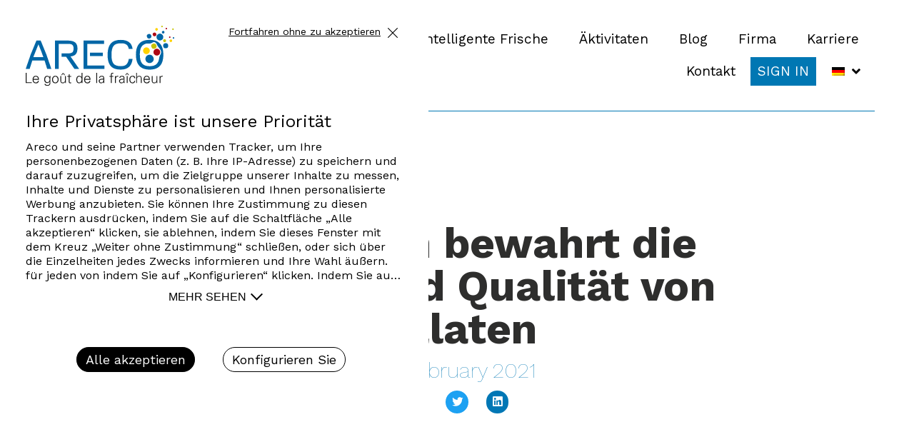

--- FILE ---
content_type: text/html; charset=UTF-8
request_url: https://www.areco.fr/de/vernebeln-bewahrt-die-frische-und-qualitat-von-salaten/
body_size: 18498
content:
<!DOCTYPE html>
<html lang="de-DE">
<head>
	<meta charset="UTF-8">
	<meta name="viewport" content="width=device-width, initial-scale=1.0, viewport-fit=cover" />		<meta name='robots' content='index, follow, max-image-preview:large, max-snippet:-1, max-video-preview:-1' />
<link rel="alternate" hreflang="en-gb" href="https://www.areco.fr/en/nebulisation-preserves-the-freshness-and-quality-of-salads/" />
<link rel="alternate" hreflang="fr-fr" href="https://www.areco.fr/la-nebulisation-preserve-la-fraicheur-et-la-qualite-des-salades/" />
<link rel="alternate" hreflang="de-de" href="https://www.areco.fr/de/vernebeln-bewahrt-die-frische-und-qualitat-von-salaten/" />
<link rel="alternate" hreflang="en-us" href="https://www.areco.fr/us/nebulization-preserves-the-freshness-and-quality-of-salads/" />
<link rel="alternate" hreflang="x-default" href="https://www.areco.fr/la-nebulisation-preserve-la-fraicheur-et-la-qualite-des-salades/" />

	<!-- This site is optimized with the Yoast SEO plugin v22.5 - https://yoast.com/wordpress/plugins/seo/ -->
	<title>Vernebeln bewahrt die Frische und Qualität von Salaten - ARECO - Nébuliser, Protéger et Valoriser</title><link rel="preload" as="style" href="https://fonts.googleapis.com/css?family=Roboto%3A100%2C100italic%2C200%2C200italic%2C300%2C300italic%2C400%2C400italic%2C500%2C500italic%2C600%2C600italic%2C700%2C700italic%2C800%2C800italic%2C900%2C900italic%7CRoboto%20Slab%3A100%2C100italic%2C200%2C200italic%2C300%2C300italic%2C400%2C400italic%2C500%2C500italic%2C600%2C600italic%2C700%2C700italic%2C800%2C800italic%2C900%2C900italic%7CWork%20Sans%3A100%2C100italic%2C200%2C200italic%2C300%2C300italic%2C400%2C400italic%2C500%2C500italic%2C600%2C600italic%2C700%2C700italic%2C800%2C800italic%2C900%2C900italic%7CArchivo%3A100%2C100italic%2C200%2C200italic%2C300%2C300italic%2C400%2C400italic%2C500%2C500italic%2C600%2C600italic%2C700%2C700italic%2C800%2C800italic%2C900%2C900italic&#038;display=swap" /><link rel="stylesheet" href="https://fonts.googleapis.com/css?family=Roboto%3A100%2C100italic%2C200%2C200italic%2C300%2C300italic%2C400%2C400italic%2C500%2C500italic%2C600%2C600italic%2C700%2C700italic%2C800%2C800italic%2C900%2C900italic%7CRoboto%20Slab%3A100%2C100italic%2C200%2C200italic%2C300%2C300italic%2C400%2C400italic%2C500%2C500italic%2C600%2C600italic%2C700%2C700italic%2C800%2C800italic%2C900%2C900italic%7CWork%20Sans%3A100%2C100italic%2C200%2C200italic%2C300%2C300italic%2C400%2C400italic%2C500%2C500italic%2C600%2C600italic%2C700%2C700italic%2C800%2C800italic%2C900%2C900italic%7CArchivo%3A100%2C100italic%2C200%2C200italic%2C300%2C300italic%2C400%2C400italic%2C500%2C500italic%2C600%2C600italic%2C700%2C700italic%2C800%2C800italic%2C900%2C900italic&#038;display=swap" media="print" onload="this.media='all'" /><noscript><link rel="stylesheet" href="https://fonts.googleapis.com/css?family=Roboto%3A100%2C100italic%2C200%2C200italic%2C300%2C300italic%2C400%2C400italic%2C500%2C500italic%2C600%2C600italic%2C700%2C700italic%2C800%2C800italic%2C900%2C900italic%7CRoboto%20Slab%3A100%2C100italic%2C200%2C200italic%2C300%2C300italic%2C400%2C400italic%2C500%2C500italic%2C600%2C600italic%2C700%2C700italic%2C800%2C800italic%2C900%2C900italic%7CWork%20Sans%3A100%2C100italic%2C200%2C200italic%2C300%2C300italic%2C400%2C400italic%2C500%2C500italic%2C600%2C600italic%2C700%2C700italic%2C800%2C800italic%2C900%2C900italic%7CArchivo%3A100%2C100italic%2C200%2C200italic%2C300%2C300italic%2C400%2C400italic%2C500%2C500italic%2C600%2C600italic%2C700%2C700italic%2C800%2C800italic%2C900%2C900italic&#038;display=swap" /></noscript>
	<meta name="description" content="ARECO hat in Zusammenarbeit mit der CTIFL eine Studie durchgeführt, um die Auswirkungen der Vernebelung auf die Konservierung von Salaten zu untersuchen." />
	<link rel="canonical" href="https://www.areco.fr/de/vernebeln-bewahrt-die-frische-und-qualitat-von-salaten/" />
	<meta property="og:locale" content="de_DE" />
	<meta property="og:type" content="article" />
	<meta property="og:title" content="Vernebeln bewahrt die Frische und Qualität von Salaten - ARECO - Nébuliser, Protéger et Valoriser" />
	<meta property="og:description" content="ARECO hat in Zusammenarbeit mit der CTIFL eine Studie durchgeführt, um die Auswirkungen der Vernebelung auf die Konservierung von Salaten zu untersuchen." />
	<meta property="og:url" content="https://www.areco.fr/de/vernebeln-bewahrt-die-frische-und-qualitat-von-salaten/" />
	<meta property="og:site_name" content="ARECO - Nébuliser, Protéger et Valoriser" />
	<meta property="article:published_time" content="2021-02-10T08:13:49+00:00" />
	<meta property="article:modified_time" content="2021-02-10T08:13:54+00:00" />
	<meta property="og:image" content="https://www.areco.fr/wp-content/uploads/2021/01/edeka.jpg" />
	<meta property="og:image:width" content="1000" />
	<meta property="og:image:height" content="773" />
	<meta property="og:image:type" content="image/jpeg" />
	<meta name="author" content="adminarfitec" />
	<meta name="twitter:card" content="summary_large_image" />
	<meta name="twitter:label1" content="Written by" />
	<meta name="twitter:data1" content="adminarfitec" />
	<meta name="twitter:label2" content="Est. reading time" />
	<meta name="twitter:data2" content="1 minute" />
	<script type="application/ld+json" class="yoast-schema-graph">{"@context":"https://schema.org","@graph":[{"@type":"WebPage","@id":"https://www.areco.fr/de/vernebeln-bewahrt-die-frische-und-qualitat-von-salaten/","url":"https://www.areco.fr/de/vernebeln-bewahrt-die-frische-und-qualitat-von-salaten/","name":"Vernebeln bewahrt die Frische und Qualität von Salaten - ARECO - Nébuliser, Protéger et Valoriser","isPartOf":{"@id":"https://www.areco.fr/#website"},"primaryImageOfPage":{"@id":"https://www.areco.fr/de/vernebeln-bewahrt-die-frische-und-qualitat-von-salaten/#primaryimage"},"image":{"@id":"https://www.areco.fr/de/vernebeln-bewahrt-die-frische-und-qualitat-von-salaten/#primaryimage"},"thumbnailUrl":"https://www.areco.fr/wp-content/uploads/2021/01/edeka.jpg","datePublished":"2021-02-10T08:13:49+00:00","dateModified":"2021-02-10T08:13:54+00:00","author":{"@id":"https://www.areco.fr/#/schema/person/cb61b585ada9546e5476650136aa7806"},"description":"ARECO hat in Zusammenarbeit mit der CTIFL eine Studie durchgeführt, um die Auswirkungen der Vernebelung auf die Konservierung von Salaten zu untersuchen.","breadcrumb":{"@id":"https://www.areco.fr/de/vernebeln-bewahrt-die-frische-und-qualitat-von-salaten/#breadcrumb"},"inLanguage":"de-DE","potentialAction":[{"@type":"ReadAction","target":["https://www.areco.fr/de/vernebeln-bewahrt-die-frische-und-qualitat-von-salaten/"]}]},{"@type":"ImageObject","inLanguage":"de-DE","@id":"https://www.areco.fr/de/vernebeln-bewahrt-die-frische-und-qualitat-von-salaten/#primaryimage","url":"https://www.areco.fr/wp-content/uploads/2021/01/edeka.jpg","contentUrl":"https://www.areco.fr/wp-content/uploads/2021/01/edeka.jpg","width":1000,"height":773,"caption":"Nébulisation ARECO sur des salades"},{"@type":"BreadcrumbList","@id":"https://www.areco.fr/de/vernebeln-bewahrt-die-frische-und-qualitat-von-salaten/#breadcrumb","itemListElement":[{"@type":"ListItem","position":1,"name":"Home","item":"https://www.areco.fr/"},{"@type":"ListItem","position":2,"name":"Vernebeln bewahrt die Frische und Qualität von Salaten"}]},{"@type":"WebSite","@id":"https://www.areco.fr/#website","url":"https://www.areco.fr/","name":"ARECO - Nébuliser, Protéger et Valoriser","description":"Un site utilisant Arfitec Network Sites","potentialAction":[{"@type":"SearchAction","target":{"@type":"EntryPoint","urlTemplate":"https://www.areco.fr/?s={search_term_string}"},"query-input":"required name=search_term_string"}],"inLanguage":"de-DE"},{"@type":"Person","@id":"https://www.areco.fr/#/schema/person/cb61b585ada9546e5476650136aa7806","name":"adminarfitec","image":{"@type":"ImageObject","inLanguage":"de-DE","@id":"https://www.areco.fr/#/schema/person/image/","url":"https://secure.gravatar.com/avatar/8d4e838eb9e9ad20d6d9e84282879095?s=96&d=mm&r=g","contentUrl":"https://secure.gravatar.com/avatar/8d4e838eb9e9ad20d6d9e84282879095?s=96&d=mm&r=g","caption":"adminarfitec"}}]}</script>
	<!-- / Yoast SEO plugin. -->


<link href='https://fonts.gstatic.com' crossorigin rel='preconnect' />
<link data-minify="1" rel='stylesheet' id='orejime_css-css' href='https://www.areco.fr/wp-content/cache/min/1/wp-content/plugins/pix-orejime/dist/css/theme.css?ver=1742374029' type='text/css' media='all' />
<style id='orejime_css-inline-css' type='text/css'>

            :root {
                --modal-title: 'Ihre Privatsphäre ist unsere Priorität';
                --modal-preferences: 'Präferenzen für jede Dienstleistung';
                --logo: url('https://www.areco.fr/wp-content/uploads/2019/08/LOGO-ARECO.svg');
                --watermark-logo: url('');
                --color-text: #000000;
                --color-bg: #fff;
                --font-title: "Work Sans", sans-serif;
                --font-text: "Work Sans", sans-serif;
            }
            .orejime-Notice-text:before {
                content: var(--modal-title);
            }
        
            .orejime-AppToggles:before {
                content: var(--modal-preferences);
            }
        

            :root {
                --modal-title: 'Ihre Privatsphäre ist unsere Priorität';
                --modal-preferences: 'Präferenzen für jede Dienstleistung';
                --logo: url('https://www.areco.fr/wp-content/uploads/2019/08/LOGO-ARECO.svg');
                --watermark-logo: url('');
                --color-text: #000000;
                --color-bg: #fff;
                --font-title: "Work Sans", sans-serif;
                --font-text: "Work Sans", sans-serif;
            }
            .orejime-Notice-text:before {
                content: var(--modal-title);
            }
        
            .orejime-AppToggles:before {
                content: var(--modal-preferences);
            }
        
</style>
<link data-minify="1" rel='stylesheet' id='premium-addons-css' href='https://www.areco.fr/wp-content/cache/min/1/wp-content/plugins/premium-addons-for-elementor/assets/frontend/min-css/premium-addons.min.css?ver=1742374029' type='text/css' media='all' />
<link rel='stylesheet' id='premium-pro-css' href='https://www.areco.fr/wp-content/plugins/premium-addons-pro/assets/frontend/min-css/premium-addons.min.css?ver=2.9.14' type='text/css' media='all' />
<link data-minify="1" rel='stylesheet' id='jet-engine-frontend-css' href='https://www.areco.fr/wp-content/cache/min/1/wp-content/plugins/jet-engine/assets/css/frontend.css?ver=1742374029' type='text/css' media='all' />
<style id='classic-theme-styles-inline-css' type='text/css'>
/*! This file is auto-generated */
.wp-block-button__link{color:#fff;background-color:#32373c;border-radius:9999px;box-shadow:none;text-decoration:none;padding:calc(.667em + 2px) calc(1.333em + 2px);font-size:1.125em}.wp-block-file__button{background:#32373c;color:#fff;text-decoration:none}
</style>
<style id='global-styles-inline-css' type='text/css'>
body{--wp--preset--color--black: #000000;--wp--preset--color--cyan-bluish-gray: #abb8c3;--wp--preset--color--white: #ffffff;--wp--preset--color--pale-pink: #f78da7;--wp--preset--color--vivid-red: #cf2e2e;--wp--preset--color--luminous-vivid-orange: #ff6900;--wp--preset--color--luminous-vivid-amber: #fcb900;--wp--preset--color--light-green-cyan: #7bdcb5;--wp--preset--color--vivid-green-cyan: #00d084;--wp--preset--color--pale-cyan-blue: #8ed1fc;--wp--preset--color--vivid-cyan-blue: #0693e3;--wp--preset--color--vivid-purple: #9b51e0;--wp--preset--gradient--vivid-cyan-blue-to-vivid-purple: linear-gradient(135deg,rgba(6,147,227,1) 0%,rgb(155,81,224) 100%);--wp--preset--gradient--light-green-cyan-to-vivid-green-cyan: linear-gradient(135deg,rgb(122,220,180) 0%,rgb(0,208,130) 100%);--wp--preset--gradient--luminous-vivid-amber-to-luminous-vivid-orange: linear-gradient(135deg,rgba(252,185,0,1) 0%,rgba(255,105,0,1) 100%);--wp--preset--gradient--luminous-vivid-orange-to-vivid-red: linear-gradient(135deg,rgba(255,105,0,1) 0%,rgb(207,46,46) 100%);--wp--preset--gradient--very-light-gray-to-cyan-bluish-gray: linear-gradient(135deg,rgb(238,238,238) 0%,rgb(169,184,195) 100%);--wp--preset--gradient--cool-to-warm-spectrum: linear-gradient(135deg,rgb(74,234,220) 0%,rgb(151,120,209) 20%,rgb(207,42,186) 40%,rgb(238,44,130) 60%,rgb(251,105,98) 80%,rgb(254,248,76) 100%);--wp--preset--gradient--blush-light-purple: linear-gradient(135deg,rgb(255,206,236) 0%,rgb(152,150,240) 100%);--wp--preset--gradient--blush-bordeaux: linear-gradient(135deg,rgb(254,205,165) 0%,rgb(254,45,45) 50%,rgb(107,0,62) 100%);--wp--preset--gradient--luminous-dusk: linear-gradient(135deg,rgb(255,203,112) 0%,rgb(199,81,192) 50%,rgb(65,88,208) 100%);--wp--preset--gradient--pale-ocean: linear-gradient(135deg,rgb(255,245,203) 0%,rgb(182,227,212) 50%,rgb(51,167,181) 100%);--wp--preset--gradient--electric-grass: linear-gradient(135deg,rgb(202,248,128) 0%,rgb(113,206,126) 100%);--wp--preset--gradient--midnight: linear-gradient(135deg,rgb(2,3,129) 0%,rgb(40,116,252) 100%);--wp--preset--font-size--small: 13px;--wp--preset--font-size--medium: 20px;--wp--preset--font-size--large: 36px;--wp--preset--font-size--x-large: 42px;--wp--preset--spacing--20: 0.44rem;--wp--preset--spacing--30: 0.67rem;--wp--preset--spacing--40: 1rem;--wp--preset--spacing--50: 1.5rem;--wp--preset--spacing--60: 2.25rem;--wp--preset--spacing--70: 3.38rem;--wp--preset--spacing--80: 5.06rem;--wp--preset--shadow--natural: 6px 6px 9px rgba(0, 0, 0, 0.2);--wp--preset--shadow--deep: 12px 12px 50px rgba(0, 0, 0, 0.4);--wp--preset--shadow--sharp: 6px 6px 0px rgba(0, 0, 0, 0.2);--wp--preset--shadow--outlined: 6px 6px 0px -3px rgba(255, 255, 255, 1), 6px 6px rgba(0, 0, 0, 1);--wp--preset--shadow--crisp: 6px 6px 0px rgba(0, 0, 0, 1);}:where(.is-layout-flex){gap: 0.5em;}:where(.is-layout-grid){gap: 0.5em;}body .is-layout-flow > .alignleft{float: left;margin-inline-start: 0;margin-inline-end: 2em;}body .is-layout-flow > .alignright{float: right;margin-inline-start: 2em;margin-inline-end: 0;}body .is-layout-flow > .aligncenter{margin-left: auto !important;margin-right: auto !important;}body .is-layout-constrained > .alignleft{float: left;margin-inline-start: 0;margin-inline-end: 2em;}body .is-layout-constrained > .alignright{float: right;margin-inline-start: 2em;margin-inline-end: 0;}body .is-layout-constrained > .aligncenter{margin-left: auto !important;margin-right: auto !important;}body .is-layout-constrained > :where(:not(.alignleft):not(.alignright):not(.alignfull)){max-width: var(--wp--style--global--content-size);margin-left: auto !important;margin-right: auto !important;}body .is-layout-constrained > .alignwide{max-width: var(--wp--style--global--wide-size);}body .is-layout-flex{display: flex;}body .is-layout-flex{flex-wrap: wrap;align-items: center;}body .is-layout-flex > *{margin: 0;}body .is-layout-grid{display: grid;}body .is-layout-grid > *{margin: 0;}:where(.wp-block-columns.is-layout-flex){gap: 2em;}:where(.wp-block-columns.is-layout-grid){gap: 2em;}:where(.wp-block-post-template.is-layout-flex){gap: 1.25em;}:where(.wp-block-post-template.is-layout-grid){gap: 1.25em;}.has-black-color{color: var(--wp--preset--color--black) !important;}.has-cyan-bluish-gray-color{color: var(--wp--preset--color--cyan-bluish-gray) !important;}.has-white-color{color: var(--wp--preset--color--white) !important;}.has-pale-pink-color{color: var(--wp--preset--color--pale-pink) !important;}.has-vivid-red-color{color: var(--wp--preset--color--vivid-red) !important;}.has-luminous-vivid-orange-color{color: var(--wp--preset--color--luminous-vivid-orange) !important;}.has-luminous-vivid-amber-color{color: var(--wp--preset--color--luminous-vivid-amber) !important;}.has-light-green-cyan-color{color: var(--wp--preset--color--light-green-cyan) !important;}.has-vivid-green-cyan-color{color: var(--wp--preset--color--vivid-green-cyan) !important;}.has-pale-cyan-blue-color{color: var(--wp--preset--color--pale-cyan-blue) !important;}.has-vivid-cyan-blue-color{color: var(--wp--preset--color--vivid-cyan-blue) !important;}.has-vivid-purple-color{color: var(--wp--preset--color--vivid-purple) !important;}.has-black-background-color{background-color: var(--wp--preset--color--black) !important;}.has-cyan-bluish-gray-background-color{background-color: var(--wp--preset--color--cyan-bluish-gray) !important;}.has-white-background-color{background-color: var(--wp--preset--color--white) !important;}.has-pale-pink-background-color{background-color: var(--wp--preset--color--pale-pink) !important;}.has-vivid-red-background-color{background-color: var(--wp--preset--color--vivid-red) !important;}.has-luminous-vivid-orange-background-color{background-color: var(--wp--preset--color--luminous-vivid-orange) !important;}.has-luminous-vivid-amber-background-color{background-color: var(--wp--preset--color--luminous-vivid-amber) !important;}.has-light-green-cyan-background-color{background-color: var(--wp--preset--color--light-green-cyan) !important;}.has-vivid-green-cyan-background-color{background-color: var(--wp--preset--color--vivid-green-cyan) !important;}.has-pale-cyan-blue-background-color{background-color: var(--wp--preset--color--pale-cyan-blue) !important;}.has-vivid-cyan-blue-background-color{background-color: var(--wp--preset--color--vivid-cyan-blue) !important;}.has-vivid-purple-background-color{background-color: var(--wp--preset--color--vivid-purple) !important;}.has-black-border-color{border-color: var(--wp--preset--color--black) !important;}.has-cyan-bluish-gray-border-color{border-color: var(--wp--preset--color--cyan-bluish-gray) !important;}.has-white-border-color{border-color: var(--wp--preset--color--white) !important;}.has-pale-pink-border-color{border-color: var(--wp--preset--color--pale-pink) !important;}.has-vivid-red-border-color{border-color: var(--wp--preset--color--vivid-red) !important;}.has-luminous-vivid-orange-border-color{border-color: var(--wp--preset--color--luminous-vivid-orange) !important;}.has-luminous-vivid-amber-border-color{border-color: var(--wp--preset--color--luminous-vivid-amber) !important;}.has-light-green-cyan-border-color{border-color: var(--wp--preset--color--light-green-cyan) !important;}.has-vivid-green-cyan-border-color{border-color: var(--wp--preset--color--vivid-green-cyan) !important;}.has-pale-cyan-blue-border-color{border-color: var(--wp--preset--color--pale-cyan-blue) !important;}.has-vivid-cyan-blue-border-color{border-color: var(--wp--preset--color--vivid-cyan-blue) !important;}.has-vivid-purple-border-color{border-color: var(--wp--preset--color--vivid-purple) !important;}.has-vivid-cyan-blue-to-vivid-purple-gradient-background{background: var(--wp--preset--gradient--vivid-cyan-blue-to-vivid-purple) !important;}.has-light-green-cyan-to-vivid-green-cyan-gradient-background{background: var(--wp--preset--gradient--light-green-cyan-to-vivid-green-cyan) !important;}.has-luminous-vivid-amber-to-luminous-vivid-orange-gradient-background{background: var(--wp--preset--gradient--luminous-vivid-amber-to-luminous-vivid-orange) !important;}.has-luminous-vivid-orange-to-vivid-red-gradient-background{background: var(--wp--preset--gradient--luminous-vivid-orange-to-vivid-red) !important;}.has-very-light-gray-to-cyan-bluish-gray-gradient-background{background: var(--wp--preset--gradient--very-light-gray-to-cyan-bluish-gray) !important;}.has-cool-to-warm-spectrum-gradient-background{background: var(--wp--preset--gradient--cool-to-warm-spectrum) !important;}.has-blush-light-purple-gradient-background{background: var(--wp--preset--gradient--blush-light-purple) !important;}.has-blush-bordeaux-gradient-background{background: var(--wp--preset--gradient--blush-bordeaux) !important;}.has-luminous-dusk-gradient-background{background: var(--wp--preset--gradient--luminous-dusk) !important;}.has-pale-ocean-gradient-background{background: var(--wp--preset--gradient--pale-ocean) !important;}.has-electric-grass-gradient-background{background: var(--wp--preset--gradient--electric-grass) !important;}.has-midnight-gradient-background{background: var(--wp--preset--gradient--midnight) !important;}.has-small-font-size{font-size: var(--wp--preset--font-size--small) !important;}.has-medium-font-size{font-size: var(--wp--preset--font-size--medium) !important;}.has-large-font-size{font-size: var(--wp--preset--font-size--large) !important;}.has-x-large-font-size{font-size: var(--wp--preset--font-size--x-large) !important;}
.wp-block-navigation a:where(:not(.wp-element-button)){color: inherit;}
:where(.wp-block-post-template.is-layout-flex){gap: 1.25em;}:where(.wp-block-post-template.is-layout-grid){gap: 1.25em;}
:where(.wp-block-columns.is-layout-flex){gap: 2em;}:where(.wp-block-columns.is-layout-grid){gap: 2em;}
.wp-block-pullquote{font-size: 1.5em;line-height: 1.6;}
</style>
<link data-minify="1" rel='stylesheet' id='wpml-blocks-css' href='https://www.areco.fr/wp-content/cache/min/1/wp-content/plugins/sitepress-multilingual-cms/dist/css/blocks/styles.css?ver=1742374029' type='text/css' media='all' />
<link rel='stylesheet' id='wpml-legacy-horizontal-list-0-css' href='https://www.areco.fr/wp-content/plugins/sitepress-multilingual-cms/templates/language-switchers/legacy-list-horizontal/style.min.css?ver=1' type='text/css' media='all' />
<link rel='stylesheet' id='wpml-menu-item-0-css' href='https://www.areco.fr/wp-content/plugins/sitepress-multilingual-cms/templates/language-switchers/menu-item/style.min.css?ver=1' type='text/css' media='all' />
<link data-minify="1" rel='stylesheet' id='bro-style-css' href='https://www.areco.fr/wp-content/cache/min/1/wp-content/themes/areco/style.css?ver=1742374029' type='text/css' media='all' />
<link rel='stylesheet' id='fontawesome-css' href='https:////maxcdn.bootstrapcdn.com/font-awesome/4.3.0/css/font-awesome.min.css?ver=6.5.2' type='text/css' media='all' />
<link data-minify="1" rel='stylesheet' id='elementor-icons-css' href='https://www.areco.fr/wp-content/cache/min/1/wp-content/plugins/elementor/assets/lib/eicons/css/elementor-icons.min.css?ver=1742374029' type='text/css' media='all' />
<link rel='stylesheet' id='elementor-frontend-css' href='https://www.areco.fr/wp-content/uploads/elementor/css/custom-frontend.min.css?ver=1714485166' type='text/css' media='all' />
<link data-minify="1" rel='stylesheet' id='swiper-css' href='https://www.areco.fr/wp-content/cache/min/1/wp-content/plugins/elementor/assets/lib/swiper/v8/css/swiper.min.css?ver=1742374029' type='text/css' media='all' />
<link rel='stylesheet' id='elementor-post-8531-css' href='https://www.areco.fr/wp-content/uploads/elementor/css/post-8531.css?ver=1714485166' type='text/css' media='all' />
<link rel='stylesheet' id='elementor-pro-css' href='https://www.areco.fr/wp-content/uploads/elementor/css/custom-pro-frontend.min.css?ver=1714485166' type='text/css' media='all' />
<link data-minify="1" rel='stylesheet' id='font-awesome-5-all-css' href='https://www.areco.fr/wp-content/cache/min/1/wp-content/plugins/elementor/assets/lib/font-awesome/css/all.min.css?ver=1742374029' type='text/css' media='all' />
<link rel='stylesheet' id='font-awesome-4-shim-css' href='https://www.areco.fr/wp-content/plugins/elementor/assets/lib/font-awesome/css/v4-shims.min.css?ver=3.21.0' type='text/css' media='all' />
<link rel='stylesheet' id='elementor-global-css' href='https://www.areco.fr/wp-content/uploads/elementor/css/global.css?ver=1714485167' type='text/css' media='all' />
<link rel='stylesheet' id='elementor-post-8332-css' href='https://www.areco.fr/wp-content/uploads/elementor/css/post-8332.css?ver=1714486462' type='text/css' media='all' />
<link rel='stylesheet' id='elementor-post-3238-css' href='https://www.areco.fr/wp-content/uploads/elementor/css/post-3238.css?ver=1727442860' type='text/css' media='all' />
<link rel='stylesheet' id='elementor-post-3252-css' href='https://www.areco.fr/wp-content/uploads/elementor/css/post-3252.css?ver=1714485167' type='text/css' media='all' />
<link data-minify="1" rel='stylesheet' id='sib-front-css-css' href='https://www.areco.fr/wp-content/cache/min/1/wp-content/plugins/mailin/css/mailin-front.css?ver=1742374029' type='text/css' media='all' />

<link rel='stylesheet' id='elementor-icons-shared-0-css' href='https://www.areco.fr/wp-content/plugins/elementor/assets/lib/font-awesome/css/fontawesome.min.css?ver=5.15.3' type='text/css' media='all' />
<link data-minify="1" rel='stylesheet' id='elementor-icons-fa-solid-css' href='https://www.areco.fr/wp-content/cache/min/1/wp-content/plugins/elementor/assets/lib/font-awesome/css/solid.min.css?ver=1742374029' type='text/css' media='all' />
<link rel="preconnect" href="https://fonts.gstatic.com/" crossorigin>


<script type="text/javascript" id="sib-front-js-js-extra">
/* <![CDATA[ */
var sibErrMsg = {"invalidMail":"Please fill out valid email address","requiredField":"Please fill out required fields","invalidDateFormat":"Please fill out valid date format","invalidSMSFormat":"Please fill out valid phone number"};
var ajax_sib_front_object = {"ajax_url":"https:\/\/www.areco.fr\/wp-admin\/admin-ajax.php","ajax_nonce":"6fb0f085e0","flag_url":"https:\/\/www.areco.fr\/wp-content\/plugins\/mailin\/img\/flags\/"};
/* ]]> */
</script>

<link data-minify="1" href="https://www.areco.fr/wp-content/cache/min/1/wp-content/plugins/pix-orejime/dist/css/theme.css?ver=1742374029" as="style" /><meta name="generator" content="Elementor 3.21.0; features: e_optimized_assets_loading, additional_custom_breakpoints; settings: css_print_method-external, google_font-enabled, font_display-auto">
	<link rel="apple-touch-icon" sizes="180x180" href="/wp-content/themes/areco/apple-touch-icon.png">
	<link rel="icon" type="image/png" sizes="32x32" href="/wp-content/themes/areco/favicon-32x32.png">
	<link rel="icon" type="image/png" sizes="16x16" href="/wp-content/themes/areco/favicon-16x16.png">
	<link rel="manifest" href="/wp-content/themes/areco/site.webmanifest">
	<link rel="mask-icon" href="/wp-content/themes/areco/safari-pinned-tab.svg" color="#5bbad5">
	<meta name="msapplication-TileColor" content="#ffffff">
	<meta name="theme-color" content="#ffffff">
    		<style type="text/css" id="wp-custom-css">
			#sib_captcha {
	margin-top: 1rem;
}

#orejime .orejime-Modal-title {
  font-size: 24px;
}		</style>
		<noscript><style id="rocket-lazyload-nojs-css">.rll-youtube-player, [data-lazy-src]{display:none !important;}</style></noscript></head>
<body class="post-template-default single single-post postid-8332 single-format-standard elementor-default elementor-kit-8531 elementor-page elementor-page-8332">
		<div data-elementor-type="header" data-elementor-id="3238" class="elementor elementor-3238 elementor-113 elementor-location-header" data-elementor-post-type="elementor_library">
					<header class="elementor-section elementor-top-section elementor-element elementor-element-7ae919e2 elementor-section-full_width elementor-section-content-top elementor-section-height-default elementor-section-height-default" data-id="7ae919e2" data-element_type="section" data-settings="{&quot;background_background&quot;:&quot;classic&quot;}">
						<div class="elementor-container elementor-column-gap-default">
					<div class="elementor-column elementor-col-50 elementor-top-column elementor-element elementor-element-4db8a00c" data-id="4db8a00c" data-element_type="column">
			<div class="elementor-widget-wrap elementor-element-populated">
						<div class="elementor-element elementor-element-61c523e3 elementor-widget elementor-widget-image" data-id="61c523e3" data-element_type="widget" data-widget_type="image.default">
				<div class="elementor-widget-container">
														<a href="https://www.areco.fr/de/">
							<img fetchpriority="high" width="1028" height="347" src="data:image/svg+xml,%3Csvg%20xmlns='http://www.w3.org/2000/svg'%20viewBox='0%200%201028%20347'%3E%3C/svg%3E" class="attachment-full size-full wp-image-21333" alt="" data-lazy-srcset="https://www.areco.fr/wp-content/uploads/2019/08/Logo_ARECO-RETAIL.png 1028w, https://www.areco.fr/wp-content/uploads/2019/08/Logo_ARECO-RETAIL-300x101.png 300w, https://www.areco.fr/wp-content/uploads/2019/08/Logo_ARECO-RETAIL-1024x346.png 1024w, https://www.areco.fr/wp-content/uploads/2019/08/Logo_ARECO-RETAIL-768x259.png 768w" data-lazy-sizes="(max-width: 1028px) 100vw, 1028px" data-lazy-src="https://www.areco.fr/wp-content/uploads/2019/08/Logo_ARECO-RETAIL.png" /><noscript><img fetchpriority="high" width="1028" height="347" src="https://www.areco.fr/wp-content/uploads/2019/08/Logo_ARECO-RETAIL.png" class="attachment-full size-full wp-image-21333" alt="" srcset="https://www.areco.fr/wp-content/uploads/2019/08/Logo_ARECO-RETAIL.png 1028w, https://www.areco.fr/wp-content/uploads/2019/08/Logo_ARECO-RETAIL-300x101.png 300w, https://www.areco.fr/wp-content/uploads/2019/08/Logo_ARECO-RETAIL-1024x346.png 1024w, https://www.areco.fr/wp-content/uploads/2019/08/Logo_ARECO-RETAIL-768x259.png 768w" sizes="(max-width: 1028px) 100vw, 1028px" /></noscript>								</a>
													</div>
				</div>
					</div>
		</div>
				<div class="elementor-column elementor-col-50 elementor-top-column elementor-element elementor-element-4463cb3f" data-id="4463cb3f" data-element_type="column">
			<div class="elementor-widget-wrap elementor-element-populated">
						<div class="elementor-element elementor-element-54a681d5 elementor-nav-menu__align-end elementor-nav-menu--stretch elementor-nav-menu__text-align-center elementor-nav-menu--dropdown-tablet elementor-nav-menu--toggle elementor-nav-menu--burger elementor-widget elementor-widget-nav-menu" data-id="54a681d5" data-element_type="widget" data-settings="{&quot;full_width&quot;:&quot;stretch&quot;,&quot;submenu_icon&quot;:{&quot;value&quot;:&quot;&lt;i class=\&quot;fas fa-angle-down\&quot;&gt;&lt;\/i&gt;&quot;,&quot;library&quot;:&quot;fa-solid&quot;},&quot;layout&quot;:&quot;horizontal&quot;,&quot;toggle&quot;:&quot;burger&quot;}" data-widget_type="nav-menu.default">
				<div class="elementor-widget-container">
						<nav class="elementor-nav-menu--main elementor-nav-menu__container elementor-nav-menu--layout-horizontal e--pointer-none">
				<ul id="menu-1-54a681d5" class="elementor-nav-menu"><li class="menu-item menu-item-type-custom menu-item-object-custom menu-item-has-children menu-item-3180"><a href="#" class="elementor-item elementor-item-anchor">Intelligente Frische</a>
<ul class="sub-menu elementor-nav-menu--dropdown">
	<li class="menu-item menu-item-type-post_type menu-item-object-page menu-item-has-children menu-item-4723"><a href="https://www.areco.fr/de/obst-und-gemuse/" class="elementor-sub-item">Obst und Gemüse</a>
	<ul class="sub-menu elementor-nav-menu--dropdown">
		<li class="menu-item menu-item-type-post_type menu-item-object-page menu-item-4724"><a href="https://www.areco.fr/de/obst-und-gemuse/addachef/" class="elementor-sub-item">Addachef</a></li>
		<li class="menu-item menu-item-type-post_type menu-item-object-page menu-item-4726"><a href="https://www.areco.fr/de/obst-und-gemuse/frischekrauter-moduls/" class="elementor-sub-item">Frischekräuter-Moduls</a></li>
		<li class="menu-item menu-item-type-post_type menu-item-object-page menu-item-4725"><a href="https://www.areco.fr/de/obst-und-gemuse/benebelung/" class="elementor-sub-item">Benebelung</a></li>
		<li class="menu-item menu-item-type-post_type menu-item-object-page menu-item-4727"><a href="https://www.areco.fr/de/obst-und-gemuse/kuhlplatten/" class="elementor-sub-item">Kühlplatten</a></li>
	</ul>
</li>
	<li class="menu-item menu-item-type-post_type menu-item-object-page menu-item-has-children menu-item-15876"><a href="https://www.areco.fr/de/die-fischtheke/" class="elementor-sub-item">Die Fischtheke</a>
	<ul class="sub-menu elementor-nav-menu--dropdown">
		<li class="menu-item menu-item-type-post_type menu-item-object-page menu-item-15875"><a href="https://www.areco.fr/de/benebelung-fischtheke/" class="elementor-sub-item">Benebelung Fischtheke</a></li>
	</ul>
</li>
	<li class="menu-item menu-item-type-post_type menu-item-object-page menu-item-4728"><a href="https://www.areco.fr/de/fleisch-und-feinkost/" class="elementor-sub-item">Fleisch- und Feinkost</a></li>
	<li class="menu-item menu-item-type-post_type menu-item-object-page menu-item-4730"><a href="https://www.areco.fr/de/schnittkase/" class="elementor-sub-item">Schnittkäse</a></li>
	<li class="menu-item menu-item-type-post_type menu-item-object-page menu-item-4732"><a href="https://www.areco.fr/de/innovationen/" class="elementor-sub-item">Innovationen</a></li>
</ul>
</li>
<li class="menu-item menu-item-type-custom menu-item-object-custom menu-item-has-children menu-item-3181"><a href="#" class="elementor-item elementor-item-anchor">Äktivitaten</a>
<ul class="sub-menu elementor-nav-menu--dropdown">
	<li class="menu-item menu-item-type-post_type menu-item-object-page menu-item-4731"><a href="https://www.areco.fr/de/kuhlkammern/" class="elementor-sub-item">Kühlkammern</a></li>
	<li class="menu-item menu-item-type-post_type menu-item-object-page menu-item-4735"><a href="https://www.areco.fr/de/blumen-und-pflanzen/" class="elementor-sub-item">Blumen und Pflanzen</a></li>
	<li class="menu-item menu-item-type-post_type menu-item-object-page menu-item-4733"><a href="https://www.areco.fr/de/benebelung/" class="elementor-sub-item">Benebelung</a></li>
	<li class="menu-item menu-item-type-post_type menu-item-object-page menu-item-4734"><a href="https://www.areco.fr/de/frischeabteilung/" class="elementor-sub-item">Frischeabteilung</a></li>
	<li class="menu-item menu-item-type-post_type menu-item-object-page menu-item-4737"><a href="https://www.areco.fr/de/wartungs-und-kundendienst/" class="elementor-sub-item">Wartungs- und Kundendienst</a></li>
	<li class="menu-item menu-item-type-post_type menu-item-object-page menu-item-4738"><a href="https://www.areco.fr/de/verordnung/" class="elementor-sub-item">Verordnung</a></li>
</ul>
</li>
<li class="menu-item menu-item-type-post_type menu-item-object-page menu-item-4739"><a href="https://www.areco.fr/de/blog/" class="elementor-item">Blog</a></li>
<li class="menu-item menu-item-type-custom menu-item-object-custom menu-item-has-children menu-item-3182"><a href="#" class="elementor-item elementor-item-anchor">Firma</a>
<ul class="sub-menu elementor-nav-menu--dropdown">
	<li class="menu-item menu-item-type-post_type menu-item-object-page menu-item-4740"><a href="https://www.areco.fr/de/geschichte/" class="elementor-sub-item">Geschichte</a></li>
	<li class="menu-item menu-item-type-post_type menu-item-object-page menu-item-4741"><a href="https://www.areco.fr/de/vision-und-werte/" class="elementor-sub-item">Vision und Werte</a></li>
	<li class="menu-item menu-item-type-post_type menu-item-object-page menu-item-4742"><a href="https://www.areco.fr/de/zertifikate/" class="elementor-sub-item">Zertifikate</a></li>
	<li class="menu-item menu-item-type-post_type menu-item-object-page menu-item-4743"><a href="https://www.areco.fr/de/der-ansatz-der-gesellschaftlichen-verantwortung-von-unternehmen/" class="elementor-sub-item">Der Ansatz der gesellschaftlichen Verantwortung von Unternehmen</a></li>
	<li class="menu-item menu-item-type-post_type menu-item-object-page menu-item-4744"><a href="https://www.areco.fr/de/preise-und-trophaen/" class="elementor-sub-item">Preise und Trophäen</a></li>
	<li class="menu-item menu-item-type-post_type menu-item-object-page menu-item-4745"><a href="https://www.areco.fr/de/areco-weltweit/" class="elementor-sub-item">ARECO weltweit</a></li>
</ul>
</li>
<li class="menu-item menu-item-type-post_type menu-item-object-page menu-item-4747"><a href="https://www.areco.fr/de/karriere/" class="elementor-item">Karriere</a></li>
<li class="menu-item menu-item-type-post_type menu-item-object-page menu-item-4748"><a href="https://www.areco.fr/de/kontakt/" class="elementor-item">Kontakt</a></li>
<li class="espaceclient menu-item menu-item-type-custom menu-item-object-custom menu-item-3187"><a target="_blank" rel="noopener" href="https://groupeareco-my.sharepoint.com/personal/admin_contrats_areco_fr/Documents/Forms/SharedWithMe.aspx" class="elementor-item">Sign in</a></li>
<li class="menu-item wpml-ls-slot-2 wpml-ls-item wpml-ls-item-de wpml-ls-current-language wpml-ls-menu-item menu-item-type-wpml_ls_menu_item menu-item-object-wpml_ls_menu_item menu-item-has-children menu-item-wpml-ls-2-de"><a href="https://www.areco.fr/de/vernebeln-bewahrt-die-frische-und-qualitat-von-salaten/" class="elementor-item"><img
            class="wpml-ls-flag"
            src="data:image/svg+xml,%3Csvg%20xmlns='http://www.w3.org/2000/svg'%20viewBox='0%200%200%200'%3E%3C/svg%3E"
            alt="Deutsch"
            
            
    data-lazy-src="https://www.areco.fr/wp-content/plugins/sitepress-multilingual-cms/res/flags/de.png" /><noscript><img
            class="wpml-ls-flag"
            src="https://www.areco.fr/wp-content/plugins/sitepress-multilingual-cms/res/flags/de.png"
            alt="Deutsch"
            
            
    /></noscript></a>
<ul class="sub-menu elementor-nav-menu--dropdown">
	<li class="menu-item wpml-ls-slot-2 wpml-ls-item wpml-ls-item-en wpml-ls-menu-item wpml-ls-first-item menu-item-type-wpml_ls_menu_item menu-item-object-wpml_ls_menu_item menu-item-wpml-ls-2-en"><a href="https://www.areco.fr/en/nebulisation-preserves-the-freshness-and-quality-of-salads/" class="elementor-sub-item"><img
            class="wpml-ls-flag"
            src="data:image/svg+xml,%3Csvg%20xmlns='http://www.w3.org/2000/svg'%20viewBox='0%200%200%200'%3E%3C/svg%3E"
            alt="Englisch"
            
            
    data-lazy-src="https://www.areco.fr/wp-content/plugins/sitepress-multilingual-cms/res/flags/en.png" /><noscript><img
            class="wpml-ls-flag"
            src="https://www.areco.fr/wp-content/plugins/sitepress-multilingual-cms/res/flags/en.png"
            alt="Englisch"
            
            
    /></noscript></a></li>
	<li class="menu-item wpml-ls-slot-2 wpml-ls-item wpml-ls-item-fr wpml-ls-menu-item menu-item-type-wpml_ls_menu_item menu-item-object-wpml_ls_menu_item menu-item-wpml-ls-2-fr"><a href="https://www.areco.fr/la-nebulisation-preserve-la-fraicheur-et-la-qualite-des-salades/" class="elementor-sub-item"><img
            class="wpml-ls-flag"
            src="data:image/svg+xml,%3Csvg%20xmlns='http://www.w3.org/2000/svg'%20viewBox='0%200%200%200'%3E%3C/svg%3E"
            alt="Französisch"
            
            
    data-lazy-src="https://www.areco.fr/wp-content/plugins/sitepress-multilingual-cms/res/flags/fr.png" /><noscript><img
            class="wpml-ls-flag"
            src="https://www.areco.fr/wp-content/plugins/sitepress-multilingual-cms/res/flags/fr.png"
            alt="Französisch"
            
            
    /></noscript></a></li>
	<li class="menu-item wpml-ls-slot-2 wpml-ls-item wpml-ls-item-us wpml-ls-menu-item wpml-ls-last-item menu-item-type-wpml_ls_menu_item menu-item-object-wpml_ls_menu_item menu-item-wpml-ls-2-us"><a href="https://www.areco.fr/us/nebulization-preserves-the-freshness-and-quality-of-salads/" class="elementor-sub-item"><img
            class="wpml-ls-flag"
            src="data:image/svg+xml,%3Csvg%20xmlns='http://www.w3.org/2000/svg'%20viewBox='0%200%200%200'%3E%3C/svg%3E"
            alt="Englisch (US)"
            
            
    data-lazy-src="https://www.areco.fr/wp-content/uploads/flags/us.png" /><noscript><img
            class="wpml-ls-flag"
            src="https://www.areco.fr/wp-content/uploads/flags/us.png"
            alt="Englisch (US)"
            
            
    /></noscript></a></li>
</ul>
</li>
</ul>			</nav>
					<div class="elementor-menu-toggle" role="button" tabindex="0" aria-label="Menu Toggle" aria-expanded="false">
			<i aria-hidden="true" role="presentation" class="elementor-menu-toggle__icon--open eicon-menu-bar"></i><i aria-hidden="true" role="presentation" class="elementor-menu-toggle__icon--close eicon-close"></i>			<span class="elementor-screen-only">Menu</span>
		</div>
					<nav class="elementor-nav-menu--dropdown elementor-nav-menu__container" aria-hidden="true">
				<ul id="menu-2-54a681d5" class="elementor-nav-menu"><li class="menu-item menu-item-type-custom menu-item-object-custom menu-item-has-children menu-item-3180"><a href="#" class="elementor-item elementor-item-anchor" tabindex="-1">Intelligente Frische</a>
<ul class="sub-menu elementor-nav-menu--dropdown">
	<li class="menu-item menu-item-type-post_type menu-item-object-page menu-item-has-children menu-item-4723"><a href="https://www.areco.fr/de/obst-und-gemuse/" class="elementor-sub-item" tabindex="-1">Obst und Gemüse</a>
	<ul class="sub-menu elementor-nav-menu--dropdown">
		<li class="menu-item menu-item-type-post_type menu-item-object-page menu-item-4724"><a href="https://www.areco.fr/de/obst-und-gemuse/addachef/" class="elementor-sub-item" tabindex="-1">Addachef</a></li>
		<li class="menu-item menu-item-type-post_type menu-item-object-page menu-item-4726"><a href="https://www.areco.fr/de/obst-und-gemuse/frischekrauter-moduls/" class="elementor-sub-item" tabindex="-1">Frischekräuter-Moduls</a></li>
		<li class="menu-item menu-item-type-post_type menu-item-object-page menu-item-4725"><a href="https://www.areco.fr/de/obst-und-gemuse/benebelung/" class="elementor-sub-item" tabindex="-1">Benebelung</a></li>
		<li class="menu-item menu-item-type-post_type menu-item-object-page menu-item-4727"><a href="https://www.areco.fr/de/obst-und-gemuse/kuhlplatten/" class="elementor-sub-item" tabindex="-1">Kühlplatten</a></li>
	</ul>
</li>
	<li class="menu-item menu-item-type-post_type menu-item-object-page menu-item-has-children menu-item-15876"><a href="https://www.areco.fr/de/die-fischtheke/" class="elementor-sub-item" tabindex="-1">Die Fischtheke</a>
	<ul class="sub-menu elementor-nav-menu--dropdown">
		<li class="menu-item menu-item-type-post_type menu-item-object-page menu-item-15875"><a href="https://www.areco.fr/de/benebelung-fischtheke/" class="elementor-sub-item" tabindex="-1">Benebelung Fischtheke</a></li>
	</ul>
</li>
	<li class="menu-item menu-item-type-post_type menu-item-object-page menu-item-4728"><a href="https://www.areco.fr/de/fleisch-und-feinkost/" class="elementor-sub-item" tabindex="-1">Fleisch- und Feinkost</a></li>
	<li class="menu-item menu-item-type-post_type menu-item-object-page menu-item-4730"><a href="https://www.areco.fr/de/schnittkase/" class="elementor-sub-item" tabindex="-1">Schnittkäse</a></li>
	<li class="menu-item menu-item-type-post_type menu-item-object-page menu-item-4732"><a href="https://www.areco.fr/de/innovationen/" class="elementor-sub-item" tabindex="-1">Innovationen</a></li>
</ul>
</li>
<li class="menu-item menu-item-type-custom menu-item-object-custom menu-item-has-children menu-item-3181"><a href="#" class="elementor-item elementor-item-anchor" tabindex="-1">Äktivitaten</a>
<ul class="sub-menu elementor-nav-menu--dropdown">
	<li class="menu-item menu-item-type-post_type menu-item-object-page menu-item-4731"><a href="https://www.areco.fr/de/kuhlkammern/" class="elementor-sub-item" tabindex="-1">Kühlkammern</a></li>
	<li class="menu-item menu-item-type-post_type menu-item-object-page menu-item-4735"><a href="https://www.areco.fr/de/blumen-und-pflanzen/" class="elementor-sub-item" tabindex="-1">Blumen und Pflanzen</a></li>
	<li class="menu-item menu-item-type-post_type menu-item-object-page menu-item-4733"><a href="https://www.areco.fr/de/benebelung/" class="elementor-sub-item" tabindex="-1">Benebelung</a></li>
	<li class="menu-item menu-item-type-post_type menu-item-object-page menu-item-4734"><a href="https://www.areco.fr/de/frischeabteilung/" class="elementor-sub-item" tabindex="-1">Frischeabteilung</a></li>
	<li class="menu-item menu-item-type-post_type menu-item-object-page menu-item-4737"><a href="https://www.areco.fr/de/wartungs-und-kundendienst/" class="elementor-sub-item" tabindex="-1">Wartungs- und Kundendienst</a></li>
	<li class="menu-item menu-item-type-post_type menu-item-object-page menu-item-4738"><a href="https://www.areco.fr/de/verordnung/" class="elementor-sub-item" tabindex="-1">Verordnung</a></li>
</ul>
</li>
<li class="menu-item menu-item-type-post_type menu-item-object-page menu-item-4739"><a href="https://www.areco.fr/de/blog/" class="elementor-item" tabindex="-1">Blog</a></li>
<li class="menu-item menu-item-type-custom menu-item-object-custom menu-item-has-children menu-item-3182"><a href="#" class="elementor-item elementor-item-anchor" tabindex="-1">Firma</a>
<ul class="sub-menu elementor-nav-menu--dropdown">
	<li class="menu-item menu-item-type-post_type menu-item-object-page menu-item-4740"><a href="https://www.areco.fr/de/geschichte/" class="elementor-sub-item" tabindex="-1">Geschichte</a></li>
	<li class="menu-item menu-item-type-post_type menu-item-object-page menu-item-4741"><a href="https://www.areco.fr/de/vision-und-werte/" class="elementor-sub-item" tabindex="-1">Vision und Werte</a></li>
	<li class="menu-item menu-item-type-post_type menu-item-object-page menu-item-4742"><a href="https://www.areco.fr/de/zertifikate/" class="elementor-sub-item" tabindex="-1">Zertifikate</a></li>
	<li class="menu-item menu-item-type-post_type menu-item-object-page menu-item-4743"><a href="https://www.areco.fr/de/der-ansatz-der-gesellschaftlichen-verantwortung-von-unternehmen/" class="elementor-sub-item" tabindex="-1">Der Ansatz der gesellschaftlichen Verantwortung von Unternehmen</a></li>
	<li class="menu-item menu-item-type-post_type menu-item-object-page menu-item-4744"><a href="https://www.areco.fr/de/preise-und-trophaen/" class="elementor-sub-item" tabindex="-1">Preise und Trophäen</a></li>
	<li class="menu-item menu-item-type-post_type menu-item-object-page menu-item-4745"><a href="https://www.areco.fr/de/areco-weltweit/" class="elementor-sub-item" tabindex="-1">ARECO weltweit</a></li>
</ul>
</li>
<li class="menu-item menu-item-type-post_type menu-item-object-page menu-item-4747"><a href="https://www.areco.fr/de/karriere/" class="elementor-item" tabindex="-1">Karriere</a></li>
<li class="menu-item menu-item-type-post_type menu-item-object-page menu-item-4748"><a href="https://www.areco.fr/de/kontakt/" class="elementor-item" tabindex="-1">Kontakt</a></li>
<li class="espaceclient menu-item menu-item-type-custom menu-item-object-custom menu-item-3187"><a target="_blank" rel="noopener" href="https://groupeareco-my.sharepoint.com/personal/admin_contrats_areco_fr/Documents/Forms/SharedWithMe.aspx" class="elementor-item" tabindex="-1">Sign in</a></li>
<li class="menu-item wpml-ls-slot-2 wpml-ls-item wpml-ls-item-de wpml-ls-current-language wpml-ls-menu-item menu-item-type-wpml_ls_menu_item menu-item-object-wpml_ls_menu_item menu-item-has-children menu-item-wpml-ls-2-de"><a href="https://www.areco.fr/de/vernebeln-bewahrt-die-frische-und-qualitat-von-salaten/" class="elementor-item" tabindex="-1"><img
            class="wpml-ls-flag"
            src="data:image/svg+xml,%3Csvg%20xmlns='http://www.w3.org/2000/svg'%20viewBox='0%200%200%200'%3E%3C/svg%3E"
            alt="Deutsch"
            
            
    data-lazy-src="https://www.areco.fr/wp-content/plugins/sitepress-multilingual-cms/res/flags/de.png" /><noscript><img
            class="wpml-ls-flag"
            src="https://www.areco.fr/wp-content/plugins/sitepress-multilingual-cms/res/flags/de.png"
            alt="Deutsch"
            
            
    /></noscript></a>
<ul class="sub-menu elementor-nav-menu--dropdown">
	<li class="menu-item wpml-ls-slot-2 wpml-ls-item wpml-ls-item-en wpml-ls-menu-item wpml-ls-first-item menu-item-type-wpml_ls_menu_item menu-item-object-wpml_ls_menu_item menu-item-wpml-ls-2-en"><a href="https://www.areco.fr/en/nebulisation-preserves-the-freshness-and-quality-of-salads/" class="elementor-sub-item" tabindex="-1"><img
            class="wpml-ls-flag"
            src="data:image/svg+xml,%3Csvg%20xmlns='http://www.w3.org/2000/svg'%20viewBox='0%200%200%200'%3E%3C/svg%3E"
            alt="Englisch"
            
            
    data-lazy-src="https://www.areco.fr/wp-content/plugins/sitepress-multilingual-cms/res/flags/en.png" /><noscript><img
            class="wpml-ls-flag"
            src="https://www.areco.fr/wp-content/plugins/sitepress-multilingual-cms/res/flags/en.png"
            alt="Englisch"
            
            
    /></noscript></a></li>
	<li class="menu-item wpml-ls-slot-2 wpml-ls-item wpml-ls-item-fr wpml-ls-menu-item menu-item-type-wpml_ls_menu_item menu-item-object-wpml_ls_menu_item menu-item-wpml-ls-2-fr"><a href="https://www.areco.fr/la-nebulisation-preserve-la-fraicheur-et-la-qualite-des-salades/" class="elementor-sub-item" tabindex="-1"><img
            class="wpml-ls-flag"
            src="data:image/svg+xml,%3Csvg%20xmlns='http://www.w3.org/2000/svg'%20viewBox='0%200%200%200'%3E%3C/svg%3E"
            alt="Französisch"
            
            
    data-lazy-src="https://www.areco.fr/wp-content/plugins/sitepress-multilingual-cms/res/flags/fr.png" /><noscript><img
            class="wpml-ls-flag"
            src="https://www.areco.fr/wp-content/plugins/sitepress-multilingual-cms/res/flags/fr.png"
            alt="Französisch"
            
            
    /></noscript></a></li>
	<li class="menu-item wpml-ls-slot-2 wpml-ls-item wpml-ls-item-us wpml-ls-menu-item wpml-ls-last-item menu-item-type-wpml_ls_menu_item menu-item-object-wpml_ls_menu_item menu-item-wpml-ls-2-us"><a href="https://www.areco.fr/us/nebulization-preserves-the-freshness-and-quality-of-salads/" class="elementor-sub-item" tabindex="-1"><img
            class="wpml-ls-flag"
            src="data:image/svg+xml,%3Csvg%20xmlns='http://www.w3.org/2000/svg'%20viewBox='0%200%200%200'%3E%3C/svg%3E"
            alt="Englisch (US)"
            
            
    data-lazy-src="https://www.areco.fr/wp-content/uploads/flags/us.png" /><noscript><img
            class="wpml-ls-flag"
            src="https://www.areco.fr/wp-content/uploads/flags/us.png"
            alt="Englisch (US)"
            
            
    /></noscript></a></li>
</ul>
</li>
</ul>			</nav>
				</div>
				</div>
					</div>
		</div>
					</div>
		</header>
				</div>
			<div id="primary" class="content-area">
		<main id="main" class="site-main" role="main">

		
					<div data-elementor-type="wp-post" data-elementor-id="8332" class="elementor elementor-8332 elementor-8075" data-elementor-post-type="post">
						<section class="elementor-section elementor-top-section elementor-element elementor-element-730429af elementor-section-boxed elementor-section-height-default elementor-section-height-default" data-id="730429af" data-element_type="section">
						<div class="elementor-container elementor-column-gap-default">
					<div class="elementor-column elementor-col-100 elementor-top-column elementor-element elementor-element-3e8d9d11" data-id="3e8d9d11" data-element_type="column">
			<div class="elementor-widget-wrap elementor-element-populated">
						<div class="elementor-element elementor-element-517f3c30 elementor-widget elementor-widget-heading" data-id="517f3c30" data-element_type="widget" data-widget_type="heading.default">
				<div class="elementor-widget-container">
			<h1 class="elementor-heading-title elementor-size-default">Vernebeln bewahrt die Frische und Qualität von Salaten</h1>		</div>
				</div>
				<div class="elementor-element elementor-element-3d08c3a5 elementor-widget elementor-widget-heading" data-id="3d08c3a5" data-element_type="widget" data-widget_type="heading.default">
				<div class="elementor-widget-container">
			<h4 class="elementor-heading-title elementor-size-default">10 February 2021</h4>		</div>
				</div>
				<div class="elementor-element elementor-element-ccb52cc elementor-share-buttons--view-icon elementor-share-buttons--skin-flat elementor-share-buttons--shape-circle elementor-share-buttons--align-center elementor-grid-0 elementor-share-buttons--color-official elementor-widget elementor-widget-share-buttons" data-id="ccb52cc" data-element_type="widget" data-widget_type="share-buttons.default">
				<div class="elementor-widget-container">
					<div class="elementor-grid">
								<div class="elementor-grid-item">
						<div
							class="elementor-share-btn elementor-share-btn_facebook"
							role="button"
							tabindex="0"
							aria-label="Share on facebook"
						>
															<span class="elementor-share-btn__icon">
								<i class="fab fa-facebook" aria-hidden="true"></i>							</span>
																				</div>
					</div>
									<div class="elementor-grid-item">
						<div
							class="elementor-share-btn elementor-share-btn_twitter"
							role="button"
							tabindex="0"
							aria-label="Share on twitter"
						>
															<span class="elementor-share-btn__icon">
								<i class="fab fa-twitter" aria-hidden="true"></i>							</span>
																				</div>
					</div>
									<div class="elementor-grid-item">
						<div
							class="elementor-share-btn elementor-share-btn_linkedin"
							role="button"
							tabindex="0"
							aria-label="Share on linkedin"
						>
															<span class="elementor-share-btn__icon">
								<i class="fab fa-linkedin" aria-hidden="true"></i>							</span>
																				</div>
					</div>
						</div>
				</div>
				</div>
					</div>
		</div>
					</div>
		</section>
				<section class="elementor-section elementor-top-section elementor-element elementor-element-1845108b elementor-section-boxed elementor-section-height-default elementor-section-height-default" data-id="1845108b" data-element_type="section">
						<div class="elementor-container elementor-column-gap-default">
					<div class="elementor-column elementor-col-100 elementor-top-column elementor-element elementor-element-67419835" data-id="67419835" data-element_type="column">
			<div class="elementor-widget-wrap elementor-element-populated">
						<div class="elementor-element elementor-element-9314c4 elementor-widget elementor-widget-spacer" data-id="9314c4" data-element_type="widget" data-widget_type="spacer.default">
				<div class="elementor-widget-container">
					<div class="elementor-spacer">
			<div class="elementor-spacer-inner"></div>
		</div>
				</div>
				</div>
					</div>
		</div>
					</div>
		</section>
				<section class="elementor-section elementor-inner-section elementor-element elementor-element-36e1624a elementor-section-boxed elementor-section-height-default elementor-section-height-default" data-id="36e1624a" data-element_type="section">
						<div class="elementor-container elementor-column-gap-default">
					<div class="elementor-column elementor-col-50 elementor-inner-column elementor-element elementor-element-6032f424" data-id="6032f424" data-element_type="column">
			<div class="elementor-widget-wrap elementor-element-populated">
						<div class="elementor-element elementor-element-3865582a elementor-widget elementor-widget-heading" data-id="3865582a" data-element_type="widget" data-widget_type="heading.default">
				<div class="elementor-widget-container">
			<h2 class="elementor-heading-title elementor-size-default">Eine Studie über die Vernebelung von Salaten</h2>		</div>
				</div>
				<div class="elementor-element elementor-element-3184b30a elementor-widget elementor-widget-text-editor" data-id="3184b30a" data-element_type="widget" data-widget_type="text-editor.default">
				<div class="elementor-widget-container">
							<p>Im September 2020 hat das CTIFL Tests durchgeführt, um die Auswirkungen der Vernebelung auf die <strong>organoleptischen und ernährungsphysiologischen Eigenschaften des Batavia-Salats zu untersuchen</strong>.</p>
<p>48 Stunden lang wurde die Entwicklung des Zustands des Salats nach 4 verschiedenen Konservierungsmethoden analysiert: Kontrolle (ohne vernebelung), mit Verneblung, mit Verneblung und gekühlte Platte,  nür mit gekühlte Platte.</p>
						</div>
				</div>
				<div class="elementor-element elementor-element-5cab125a elementor-align-left elementor-widget elementor-widget-button" data-id="5cab125a" data-element_type="widget" data-widget_type="button.default">
				<div class="elementor-widget-container">
					<div class="elementor-button-wrapper">
			<a class="elementor-button elementor-button-link elementor-size-xs elementor-animation-grow" href="https://www.areco.fr/de/kontakt/">
						<span class="elementor-button-content-wrapper">
						<span class="elementor-button-icon elementor-align-icon-left">
									<i class="fa fa-angle-right" aria-hidden="true"></i>
							</span>
									<span class="elementor-button-text">Weitere Infos</span>
					</span>
					</a>
		</div>
				</div>
				</div>
					</div>
		</div>
				<div class="elementor-column elementor-col-50 elementor-inner-column elementor-element elementor-element-2b7f6a89" data-id="2b7f6a89" data-element_type="column">
			<div class="elementor-widget-wrap elementor-element-populated">
						<div class="elementor-element elementor-element-7c2cc8d1 elementor-widget elementor-widget-image" data-id="7c2cc8d1" data-element_type="widget" data-widget_type="image.default">
				<div class="elementor-widget-container">
													<img decoding="async" width="1000" height="773" src="data:image/svg+xml,%3Csvg%20xmlns='http://www.w3.org/2000/svg'%20viewBox='0%200%201000%20773'%3E%3C/svg%3E" class="attachment-full size-full wp-image-8081" alt="Nébulisation ARECO sur des salades" data-lazy-srcset="https://www.areco.fr/wp-content/uploads/2021/01/edeka.jpg 1000w, https://www.areco.fr/wp-content/uploads/2021/01/edeka-300x232.jpg 300w, https://www.areco.fr/wp-content/uploads/2021/01/edeka-768x594.jpg 768w" data-lazy-sizes="(max-width: 1000px) 100vw, 1000px" data-lazy-src="https://www.areco.fr/wp-content/uploads/2021/01/edeka.jpg" /><noscript><img decoding="async" width="1000" height="773" src="https://www.areco.fr/wp-content/uploads/2021/01/edeka.jpg" class="attachment-full size-full wp-image-8081" alt="Nébulisation ARECO sur des salades" srcset="https://www.areco.fr/wp-content/uploads/2021/01/edeka.jpg 1000w, https://www.areco.fr/wp-content/uploads/2021/01/edeka-300x232.jpg 300w, https://www.areco.fr/wp-content/uploads/2021/01/edeka-768x594.jpg 768w" sizes="(max-width: 1000px) 100vw, 1000px" /></noscript>													</div>
				</div>
					</div>
		</div>
					</div>
		</section>
				<section class="elementor-section elementor-top-section elementor-element elementor-element-5bb0afa6 elementor-section-boxed elementor-section-height-default elementor-section-height-default" data-id="5bb0afa6" data-element_type="section">
						<div class="elementor-container elementor-column-gap-default">
					<div class="elementor-column elementor-col-100 elementor-top-column elementor-element elementor-element-23956657" data-id="23956657" data-element_type="column">
			<div class="elementor-widget-wrap elementor-element-populated">
						<div class="elementor-element elementor-element-4b3323f3 elementor-widget elementor-widget-spacer" data-id="4b3323f3" data-element_type="widget" data-widget_type="spacer.default">
				<div class="elementor-widget-container">
					<div class="elementor-spacer">
			<div class="elementor-spacer-inner"></div>
		</div>
				</div>
				</div>
					</div>
		</div>
					</div>
		</section>
				<section class="elementor-section elementor-inner-section elementor-element elementor-element-716a55bb elementor-reverse-mobile elementor-section-boxed elementor-section-height-default elementor-section-height-default" data-id="716a55bb" data-element_type="section">
						<div class="elementor-container elementor-column-gap-default">
					<div class="elementor-column elementor-col-50 elementor-inner-column elementor-element elementor-element-19410653" data-id="19410653" data-element_type="column">
			<div class="elementor-widget-wrap elementor-element-populated">
						<div class="elementor-element elementor-element-4ff883cf elementor-widget elementor-widget-image" data-id="4ff883cf" data-element_type="widget" data-widget_type="image.default">
				<div class="elementor-widget-container">
													<img decoding="async" width="1600" height="1067" src="data:image/svg+xml,%3Csvg%20xmlns='http://www.w3.org/2000/svg'%20viewBox='0%200%201600%201067'%3E%3C/svg%3E" class="attachment-full size-full wp-image-8092" alt="Nébulisation ARECO sur des salades" data-lazy-srcset="https://www.areco.fr/wp-content/uploads/2021/01/pexels-nastyasensei-1199562.jpg 1600w, https://www.areco.fr/wp-content/uploads/2021/01/pexels-nastyasensei-1199562-300x200.jpg 300w, https://www.areco.fr/wp-content/uploads/2021/01/pexels-nastyasensei-1199562-768x512.jpg 768w, https://www.areco.fr/wp-content/uploads/2021/01/pexels-nastyasensei-1199562-1024x683.jpg 1024w" data-lazy-sizes="(max-width: 1600px) 100vw, 1600px" data-lazy-src="https://www.areco.fr/wp-content/uploads/2021/01/pexels-nastyasensei-1199562.jpg" /><noscript><img decoding="async" width="1600" height="1067" src="https://www.areco.fr/wp-content/uploads/2021/01/pexels-nastyasensei-1199562.jpg" class="attachment-full size-full wp-image-8092" alt="Nébulisation ARECO sur des salades" srcset="https://www.areco.fr/wp-content/uploads/2021/01/pexels-nastyasensei-1199562.jpg 1600w, https://www.areco.fr/wp-content/uploads/2021/01/pexels-nastyasensei-1199562-300x200.jpg 300w, https://www.areco.fr/wp-content/uploads/2021/01/pexels-nastyasensei-1199562-768x512.jpg 768w, https://www.areco.fr/wp-content/uploads/2021/01/pexels-nastyasensei-1199562-1024x683.jpg 1024w" sizes="(max-width: 1600px) 100vw, 1600px" /></noscript>													</div>
				</div>
					</div>
		</div>
				<div class="elementor-column elementor-col-50 elementor-inner-column elementor-element elementor-element-402ebfb0" data-id="402ebfb0" data-element_type="column">
			<div class="elementor-widget-wrap elementor-element-populated">
						<div class="elementor-element elementor-element-31723b87 elementor-widget elementor-widget-heading" data-id="31723b87" data-element_type="widget" data-widget_type="heading.default">
				<div class="elementor-widget-container">
			<h2 class="elementor-heading-title elementor-size-default">Das Vernebeln bewahrt die organoleptische Qualität und Frische von Salaten.</h2>		</div>
				</div>
				<div class="elementor-element elementor-element-6feb4506 elementor-widget elementor-widget-text-editor" data-id="6feb4506" data-element_type="widget" data-widget_type="text-editor.default">
				<div class="elementor-widget-container">
							<p>Die in Zusammenarbeit mit der CTIFL durchgeführte Studie zeigt einen positiven Einfluss der Vernebelung auf die Konservierung von Salat. Das Vernebelungssystem garantiert, dass es zu <strong>keinem Masseverlust kommt</strong> und <strong>der Wassergehalt</strong> der Salate auch nach 48 Stunden erhalten bleibt.</p>
<p>Durch die Vernebelung bleiben auch die organoleptischen und ernährungsphysiologischen Eigenschaften des Salats (organische Säuren, Carotinoide, Polyphenole) erhalten, indem ein ähnliches Niveau wie zu Beginn der Studie beibehalten wird.</p>
<p>Nach 48 Stunden, am Ende der Studie, befindet sich der vernebelte Salat in einem Zustand, der dem der Ernte nahe kommt.</p>
<p>Die Vernebelung <strong>bewahrt somit die Qualität und Frische des Produktes</strong> nach der Ernte im Geschäf.</p>
						</div>
				</div>
				<div class="elementor-element elementor-element-6bf7811b elementor-align-left elementor-widget elementor-widget-button" data-id="6bf7811b" data-element_type="widget" data-widget_type="button.default">
				<div class="elementor-widget-container">
					<div class="elementor-button-wrapper">
			<a class="elementor-button elementor-button-link elementor-size-xs elementor-animation-grow" href="https://www.areco.fr/de/obst-und-gemuse/benebelung/">
						<span class="elementor-button-content-wrapper">
						<span class="elementor-button-icon elementor-align-icon-left">
									<i class="fa fa-angle-right" aria-hidden="true"></i>
							</span>
									<span class="elementor-button-text">Weitere Infos</span>
					</span>
					</a>
		</div>
				</div>
				</div>
					</div>
		</div>
					</div>
		</section>
				<section class="elementor-section elementor-top-section elementor-element elementor-element-21a2246f elementor-section-boxed elementor-section-height-default elementor-section-height-default" data-id="21a2246f" data-element_type="section">
						<div class="elementor-container elementor-column-gap-default">
					<div class="elementor-column elementor-col-100 elementor-top-column elementor-element elementor-element-60700dac" data-id="60700dac" data-element_type="column">
			<div class="elementor-widget-wrap elementor-element-populated">
						<div class="elementor-element elementor-element-1c2dda67 elementor-widget elementor-widget-spacer" data-id="1c2dda67" data-element_type="widget" data-widget_type="spacer.default">
				<div class="elementor-widget-container">
					<div class="elementor-spacer">
			<div class="elementor-spacer-inner"></div>
		</div>
				</div>
				</div>
					</div>
		</div>
					</div>
		</section>
				</div>
		
		</main><!-- .site-main -->
	</div><!-- .content-area -->

		<div data-elementor-type="footer" data-elementor-id="3252" class="elementor elementor-3252 elementor-110 elementor-location-footer" data-elementor-post-type="elementor_library">
					<section class="elementor-section elementor-top-section elementor-element elementor-element-a18d8c5 elementor-section-stretched elementor-section-boxed elementor-section-height-default elementor-section-height-default" data-id="a18d8c5" data-element_type="section" data-settings="{&quot;background_background&quot;:&quot;classic&quot;,&quot;stretch_section&quot;:&quot;section-stretched&quot;}">
						<div class="elementor-container elementor-column-gap-default">
					<div class="elementor-column elementor-col-33 elementor-top-column elementor-element elementor-element-1d2ee788" data-id="1d2ee788" data-element_type="column">
			<div class="elementor-widget-wrap elementor-element-populated">
						<div class="elementor-element elementor-element-a240176 elementor-widget elementor-widget-image" data-id="a240176" data-element_type="widget" data-widget_type="image.default">
				<div class="elementor-widget-container">
													<img src="data:image/svg+xml,%3Csvg%20xmlns='http://www.w3.org/2000/svg'%20viewBox='0%200%200%200'%3E%3C/svg%3E" class="attachment-full size-full wp-image-2799" alt="" data-lazy-src="https://www.areco.fr/wp-content/uploads/2019/08/LOGO-ARECO-blanc.svg" /><noscript><img src="https://www.areco.fr/wp-content/uploads/2019/08/LOGO-ARECO-blanc.svg" class="attachment-full size-full wp-image-2799" alt="" /></noscript>													</div>
				</div>
					</div>
		</div>
				<div class="elementor-column elementor-col-33 elementor-top-column elementor-element elementor-element-327b86e2" data-id="327b86e2" data-element_type="column">
			<div class="elementor-widget-wrap elementor-element-populated">
						<div class="elementor-element elementor-element-f12afa1 elementor-widget elementor-widget-heading" data-id="f12afa1" data-element_type="widget" data-widget_type="heading.default">
				<div class="elementor-widget-container">
			<div class="elementor-heading-title elementor-size-default">Rundschreiben</div>		</div>
				</div>
					</div>
		</div>
				<div class="elementor-column elementor-col-33 elementor-top-column elementor-element elementor-element-30e4e67" data-id="30e4e67" data-element_type="column">
			<div class="elementor-widget-wrap elementor-element-populated">
						<div class="elementor-element elementor-element-6cb963b elementor-widget elementor-widget-shortcode" data-id="6cb963b" data-element_type="widget" data-widget_type="shortcode.default">
				<div class="elementor-widget-container">
					<div class="elementor-shortcode">                    
					                <script src="https://www.google.com/recaptcha/api.js?onload=onloadSibCallback&render=explicit" async defer></script>
							
			<form id="sib_signup_form_7" method="post" class="sib_signup_form">
				<div class="sib_loader" style="display:none;"><img
						 src="data:image/svg+xml,%3Csvg%20xmlns='http://www.w3.org/2000/svg'%20viewBox='0%200%200%200'%3E%3C/svg%3E" alt="loader" data-lazy-src="https://www.areco.fr/wp-includes/images/spinner.gif"><noscript><img
							src="https://www.areco.fr/wp-includes/images/spinner.gif" alt="loader"></noscript></div>
				<input type="hidden" name="sib_form_action" value="subscribe_form_submit">
				<input type="hidden" name="sib_form_id" value="7">
                <input type="hidden" name="sib_form_alert_notice" value="Bitte füllen Sie dieses Feld aus">
                <input type="hidden" name="sib_form_invalid_email_notice" value="Ihre E-Mail Adresse ist ungültig">
                <input type="hidden" name="sib_security" value="6fb0f085e0">
				<div class="sib_signup_box_inside_7">
					<div style="/*display:none*/" class="sib_msg_disp">
					</div>
                    					<div class="form-input">
  <p class="sib-email-area">
    <input type="email" class="sib-email-area" name="email" required="required" placeholder="E-mail" />
  </p>
</div>

<div class="acceptance">
  <input type="checkbox" name="terms" required="required" />
  <span>
    Sie erklären sich damit einverstanden, unsere Neuigkeiten per E-Mail zu erhalten und bestätigen, dass Sie unsere Datenschutzrichtlinie gelesen haben. Sie können sich jederzeit über die Abmeldelinks abmelden oder uns unter contact@areco.fr kontaktieren

  </span>
  <div id="sib_captcha" class="g-recaptcha" data-sitekey="6LdxYOkUAAAAADbzsVDIuNOqKGvuJbJprhQuVzPB"></div>
</div>

<div class="btn-submit">
  <input type="submit" class="sib-default-btn elementor-button elementor-size-sm" value="Ok" />

</div>
				</div>
			</form>
			<style>
				form#sib_signup_form_7 p.sib-alert-message {
    padding: 6px 12px;
    margin-bottom: 20px;
    border: 1px solid transparent;
    border-radius: 4px;
    -webkit-box-sizing: border-box;
    -moz-box-sizing: border-box;
    box-sizing: border-box;
}
form#sib_signup_form_7 p.sib-alert-message-error {
    background-color: #f2dede;
    border-color: #ebccd1;
    color: #a94442;
}
form#sib_signup_form_7 p.sib-alert-message-success {
    background-color: #dff0d8;
    border-color: #d6e9c6;
    color: #3c763d;
}
form#sib_signup_form_7 p.sib-alert-message-warning {
    background-color: #fcf8e3;
    border-color: #faebcc;
    color: #8a6d3b;
}
			</style>
			</div>
				</div>
				</div>
					</div>
		</div>
					</div>
		</section>
				<section class="elementor-section elementor-top-section elementor-element elementor-element-0a279cd elementor-section-stretched elementor-section-boxed elementor-section-height-default elementor-section-height-default" data-id="0a279cd" data-element_type="section" data-settings="{&quot;background_background&quot;:&quot;classic&quot;,&quot;stretch_section&quot;:&quot;section-stretched&quot;}">
						<div class="elementor-container elementor-column-gap-default">
					<div class="elementor-column elementor-col-33 elementor-top-column elementor-element elementor-element-9b111be elementor-hidden-phone" data-id="9b111be" data-element_type="column">
			<div class="elementor-widget-wrap elementor-element-populated">
						<div class="elementor-element elementor-element-5f194fb elementor-widget elementor-widget-heading" data-id="5f194fb" data-element_type="widget" data-widget_type="heading.default">
				<div class="elementor-widget-container">
			<div class="elementor-heading-title elementor-size-default">114 chemin de Saint-Marc06130 Grasse, France</div>		</div>
				</div>
				<div class="elementor-element elementor-element-44afcbb elementor-widget elementor-widget-heading" data-id="44afcbb" data-element_type="widget" data-widget_type="heading.default">
				<div class="elementor-widget-container">
			<div class="elementor-heading-title elementor-size-default">Tél. : 04 93 70 05 91</div>		</div>
				</div>
					</div>
		</div>
				<div class="elementor-column elementor-col-33 elementor-top-column elementor-element elementor-element-be1c9d7" data-id="be1c9d7" data-element_type="column">
			<div class="elementor-widget-wrap elementor-element-populated">
						<div class="elementor-element elementor-element-3826cc4 elementor-nav-menu--dropdown-tablet elementor-nav-menu__text-align-aside elementor-widget elementor-widget-nav-menu" data-id="3826cc4" data-element_type="widget" data-settings="{&quot;layout&quot;:&quot;vertical&quot;,&quot;submenu_icon&quot;:{&quot;value&quot;:&quot;&lt;i class=\&quot;\&quot;&gt;&lt;\/i&gt;&quot;,&quot;library&quot;:&quot;&quot;}}" data-widget_type="nav-menu.default">
				<div class="elementor-widget-container">
						<nav class="elementor-nav-menu--main elementor-nav-menu__container elementor-nav-menu--layout-vertical e--pointer-none">
				<ul id="menu-1-3826cc4" class="elementor-nav-menu sm-vertical"><li class="menu-item menu-item-type-custom menu-item-object-custom menu-item-has-children menu-item-3208"><a href="#" class="elementor-item elementor-item-anchor">Intelligente Frische Abteilungen</a>
<ul class="sub-menu elementor-nav-menu--dropdown">
	<li class="menu-item menu-item-type-post_type menu-item-object-page menu-item-4774"><a href="https://www.areco.fr/de/obst-und-gemuse/" class="elementor-sub-item">Obst und Gemüse</a></li>
	<li class="menu-item menu-item-type-post_type menu-item-object-page menu-item-4775"><a href="https://www.areco.fr/de/fleisch-und-feinkost/" class="elementor-sub-item">Fleisch- und Feinkost</a></li>
	<li class="menu-item menu-item-type-post_type menu-item-object-page menu-item-4776"><a href="https://www.areco.fr/de/?page_id=3367" class="elementor-sub-item">Fisch- und Meeresfrüchte</a></li>
	<li class="menu-item menu-item-type-post_type menu-item-object-page menu-item-4777"><a href="https://www.areco.fr/de/schnittkase/" class="elementor-sub-item">Schnittkäse</a></li>
	<li class="menu-item menu-item-type-post_type menu-item-object-page menu-item-4778"><a href="https://www.areco.fr/de/kuhlkammern/" class="elementor-sub-item">Kühlkammern</a></li>
	<li class="menu-item menu-item-type-post_type menu-item-object-page menu-item-4779"><a href="https://www.areco.fr/de/innovationen/" class="elementor-sub-item">Innovationen</a></li>
</ul>
</li>
<li class="menu-item menu-item-type-custom menu-item-object-custom menu-item-has-children menu-item-3209"><a href="#" class="elementor-item elementor-item-anchor">Äktivitaten</a>
<ul class="sub-menu elementor-nav-menu--dropdown">
	<li class="menu-item menu-item-type-post_type menu-item-object-page menu-item-4780"><a href="https://www.areco.fr/de/benebelung/" class="elementor-sub-item">Benebelung</a></li>
	<li class="menu-item menu-item-type-post_type menu-item-object-page menu-item-4781"><a href="https://www.areco.fr/de/blumen-und-pflanzen/" class="elementor-sub-item">Blumen und Pflanzen</a></li>
	<li class="menu-item menu-item-type-post_type menu-item-object-page menu-item-4782"><a href="https://www.areco.fr/de/wartungs-und-kundendienst/" class="elementor-sub-item">Wartungs- und Kundendienst</a></li>
	<li class="menu-item menu-item-type-post_type menu-item-object-page menu-item-4783"><a href="https://www.areco.fr/de/frischeabteilung/" class="elementor-sub-item">Frischeabteilung</a></li>
	<li class="menu-item menu-item-type-post_type menu-item-object-page menu-item-4784"><a href="https://www.areco.fr/de/verordnung/" class="elementor-sub-item">Verordnung</a></li>
	<li class="menu-item menu-item-type-post_type menu-item-object-page menu-item-4785"><a href="https://www.areco.fr/de/industrie/" class="elementor-sub-item">Industrie</a></li>
</ul>
</li>
<li class="menu-item menu-item-type-custom menu-item-object-custom menu-item-has-children menu-item-3233"><a href="#" class="elementor-item elementor-item-anchor">Firma</a>
<ul class="sub-menu elementor-nav-menu--dropdown">
	<li class="menu-item menu-item-type-post_type menu-item-object-page menu-item-4786"><a href="https://www.areco.fr/de/geschichte/" class="elementor-sub-item">Geschichte</a></li>
	<li class="menu-item menu-item-type-post_type menu-item-object-page menu-item-4787"><a href="https://www.areco.fr/de/vision-und-werte/" class="elementor-sub-item">Vision und Werte</a></li>
	<li class="menu-item menu-item-type-post_type menu-item-object-page menu-item-4788"><a href="https://www.areco.fr/de/zertifikate/" class="elementor-sub-item">Zertifikate</a></li>
	<li class="menu-item menu-item-type-post_type menu-item-object-page menu-item-4807"><a href="https://www.areco.fr/de/der-ansatz-der-gesellschaftlichen-verantwortung-von-unternehmen/" class="elementor-sub-item">Der Ansatz der gesellschaftlichen Verantwortung von Unternehmen</a></li>
	<li class="menu-item menu-item-type-post_type menu-item-object-page menu-item-4808"><a href="https://www.areco.fr/de/preise-und-trophaen/" class="elementor-sub-item">Preise und Trophäen</a></li>
	<li class="menu-item menu-item-type-post_type menu-item-object-page menu-item-4809"><a href="https://www.areco.fr/de/areco-weltweit/" class="elementor-sub-item">ARECO weltweit</a></li>
</ul>
</li>
<li class="menu-item menu-item-type-post_type menu-item-object-page menu-item-4810"><a href="https://www.areco.fr/de/presse/" class="elementor-item">Presse</a></li>
<li class="menu-item menu-item-type-post_type menu-item-object-page menu-item-4811"><a href="https://www.areco.fr/de/blog/" class="elementor-item">Blog</a></li>
<li class="menu-item menu-item-type-post_type menu-item-object-page menu-item-4812"><a href="https://www.areco.fr/de/karriere/" class="elementor-item">Karriere</a></li>
</ul>			</nav>
						<nav class="elementor-nav-menu--dropdown elementor-nav-menu__container" aria-hidden="true">
				<ul id="menu-2-3826cc4" class="elementor-nav-menu sm-vertical"><li class="menu-item menu-item-type-custom menu-item-object-custom menu-item-has-children menu-item-3208"><a href="#" class="elementor-item elementor-item-anchor" tabindex="-1">Intelligente Frische Abteilungen</a>
<ul class="sub-menu elementor-nav-menu--dropdown">
	<li class="menu-item menu-item-type-post_type menu-item-object-page menu-item-4774"><a href="https://www.areco.fr/de/obst-und-gemuse/" class="elementor-sub-item" tabindex="-1">Obst und Gemüse</a></li>
	<li class="menu-item menu-item-type-post_type menu-item-object-page menu-item-4775"><a href="https://www.areco.fr/de/fleisch-und-feinkost/" class="elementor-sub-item" tabindex="-1">Fleisch- und Feinkost</a></li>
	<li class="menu-item menu-item-type-post_type menu-item-object-page menu-item-4776"><a href="https://www.areco.fr/de/?page_id=3367" class="elementor-sub-item" tabindex="-1">Fisch- und Meeresfrüchte</a></li>
	<li class="menu-item menu-item-type-post_type menu-item-object-page menu-item-4777"><a href="https://www.areco.fr/de/schnittkase/" class="elementor-sub-item" tabindex="-1">Schnittkäse</a></li>
	<li class="menu-item menu-item-type-post_type menu-item-object-page menu-item-4778"><a href="https://www.areco.fr/de/kuhlkammern/" class="elementor-sub-item" tabindex="-1">Kühlkammern</a></li>
	<li class="menu-item menu-item-type-post_type menu-item-object-page menu-item-4779"><a href="https://www.areco.fr/de/innovationen/" class="elementor-sub-item" tabindex="-1">Innovationen</a></li>
</ul>
</li>
<li class="menu-item menu-item-type-custom menu-item-object-custom menu-item-has-children menu-item-3209"><a href="#" class="elementor-item elementor-item-anchor" tabindex="-1">Äktivitaten</a>
<ul class="sub-menu elementor-nav-menu--dropdown">
	<li class="menu-item menu-item-type-post_type menu-item-object-page menu-item-4780"><a href="https://www.areco.fr/de/benebelung/" class="elementor-sub-item" tabindex="-1">Benebelung</a></li>
	<li class="menu-item menu-item-type-post_type menu-item-object-page menu-item-4781"><a href="https://www.areco.fr/de/blumen-und-pflanzen/" class="elementor-sub-item" tabindex="-1">Blumen und Pflanzen</a></li>
	<li class="menu-item menu-item-type-post_type menu-item-object-page menu-item-4782"><a href="https://www.areco.fr/de/wartungs-und-kundendienst/" class="elementor-sub-item" tabindex="-1">Wartungs- und Kundendienst</a></li>
	<li class="menu-item menu-item-type-post_type menu-item-object-page menu-item-4783"><a href="https://www.areco.fr/de/frischeabteilung/" class="elementor-sub-item" tabindex="-1">Frischeabteilung</a></li>
	<li class="menu-item menu-item-type-post_type menu-item-object-page menu-item-4784"><a href="https://www.areco.fr/de/verordnung/" class="elementor-sub-item" tabindex="-1">Verordnung</a></li>
	<li class="menu-item menu-item-type-post_type menu-item-object-page menu-item-4785"><a href="https://www.areco.fr/de/industrie/" class="elementor-sub-item" tabindex="-1">Industrie</a></li>
</ul>
</li>
<li class="menu-item menu-item-type-custom menu-item-object-custom menu-item-has-children menu-item-3233"><a href="#" class="elementor-item elementor-item-anchor" tabindex="-1">Firma</a>
<ul class="sub-menu elementor-nav-menu--dropdown">
	<li class="menu-item menu-item-type-post_type menu-item-object-page menu-item-4786"><a href="https://www.areco.fr/de/geschichte/" class="elementor-sub-item" tabindex="-1">Geschichte</a></li>
	<li class="menu-item menu-item-type-post_type menu-item-object-page menu-item-4787"><a href="https://www.areco.fr/de/vision-und-werte/" class="elementor-sub-item" tabindex="-1">Vision und Werte</a></li>
	<li class="menu-item menu-item-type-post_type menu-item-object-page menu-item-4788"><a href="https://www.areco.fr/de/zertifikate/" class="elementor-sub-item" tabindex="-1">Zertifikate</a></li>
	<li class="menu-item menu-item-type-post_type menu-item-object-page menu-item-4807"><a href="https://www.areco.fr/de/der-ansatz-der-gesellschaftlichen-verantwortung-von-unternehmen/" class="elementor-sub-item" tabindex="-1">Der Ansatz der gesellschaftlichen Verantwortung von Unternehmen</a></li>
	<li class="menu-item menu-item-type-post_type menu-item-object-page menu-item-4808"><a href="https://www.areco.fr/de/preise-und-trophaen/" class="elementor-sub-item" tabindex="-1">Preise und Trophäen</a></li>
	<li class="menu-item menu-item-type-post_type menu-item-object-page menu-item-4809"><a href="https://www.areco.fr/de/areco-weltweit/" class="elementor-sub-item" tabindex="-1">ARECO weltweit</a></li>
</ul>
</li>
<li class="menu-item menu-item-type-post_type menu-item-object-page menu-item-4810"><a href="https://www.areco.fr/de/presse/" class="elementor-item" tabindex="-1">Presse</a></li>
<li class="menu-item menu-item-type-post_type menu-item-object-page menu-item-4811"><a href="https://www.areco.fr/de/blog/" class="elementor-item" tabindex="-1">Blog</a></li>
<li class="menu-item menu-item-type-post_type menu-item-object-page menu-item-4812"><a href="https://www.areco.fr/de/karriere/" class="elementor-item" tabindex="-1">Karriere</a></li>
</ul>			</nav>
				</div>
				</div>
					</div>
		</div>
				<div class="elementor-column elementor-col-33 elementor-top-column elementor-element elementor-element-40147f8" data-id="40147f8" data-element_type="column">
			<div class="elementor-widget-wrap elementor-element-populated">
						<div class="elementor-element elementor-element-9f08d7c elementor-nav-menu__align-justify elementor-nav-menu--dropdown-mobile elementor-nav-menu__text-align-aside elementor-widget elementor-widget-nav-menu" data-id="9f08d7c" data-element_type="widget" data-settings="{&quot;layout&quot;:&quot;vertical&quot;,&quot;submenu_icon&quot;:{&quot;value&quot;:&quot;&lt;i class=\&quot;\&quot;&gt;&lt;\/i&gt;&quot;,&quot;library&quot;:&quot;&quot;}}" data-widget_type="nav-menu.default">
				<div class="elementor-widget-container">
						<nav class="elementor-nav-menu--main elementor-nav-menu__container elementor-nav-menu--layout-vertical e--pointer-none">
				<ul id="menu-1-9f08d7c" class="elementor-nav-menu sm-vertical"><li class="menu-item menu-item-type-post_type menu-item-object-page menu-item-4831"><a href="https://www.areco.fr/de/sitemap/" class="elementor-item">Sitemap</a></li>
<li class="menu-item menu-item-type-post_type menu-item-object-page menu-item-3196"><a href="https://www.areco.fr/de/rechtliche-hinweise/" class="elementor-item">Rechtliche Hinweise</a></li>
<li class="menu-item menu-item-type-post_type menu-item-object-page menu-item-4761"><a href="https://www.areco.fr/de/vertraulichkeitsrichtlinien/" class="elementor-item">Vertraulichkeitsrichtlinien</a></li>
<li class="pix-orejime-open menu-item menu-item-type-custom menu-item-object-custom menu-item-20003"><a href="#" class="elementor-item elementor-item-anchor">Cookies</a></li>
</ul>			</nav>
						<nav class="elementor-nav-menu--dropdown elementor-nav-menu__container" aria-hidden="true">
				<ul id="menu-2-9f08d7c" class="elementor-nav-menu sm-vertical"><li class="menu-item menu-item-type-post_type menu-item-object-page menu-item-4831"><a href="https://www.areco.fr/de/sitemap/" class="elementor-item" tabindex="-1">Sitemap</a></li>
<li class="menu-item menu-item-type-post_type menu-item-object-page menu-item-3196"><a href="https://www.areco.fr/de/rechtliche-hinweise/" class="elementor-item" tabindex="-1">Rechtliche Hinweise</a></li>
<li class="menu-item menu-item-type-post_type menu-item-object-page menu-item-4761"><a href="https://www.areco.fr/de/vertraulichkeitsrichtlinien/" class="elementor-item" tabindex="-1">Vertraulichkeitsrichtlinien</a></li>
<li class="pix-orejime-open menu-item menu-item-type-custom menu-item-object-custom menu-item-20003"><a href="#" class="elementor-item elementor-item-anchor" tabindex="-1">Cookies</a></li>
</ul>			</nav>
				</div>
				</div>
					</div>
		</div>
					</div>
		</section>
				</div>
		
<link data-minify="1" rel='stylesheet' id='elementor-icons-fa-brands-css' href='https://www.areco.fr/wp-content/cache/min/1/wp-content/plugins/elementor/assets/lib/font-awesome/css/brands.min.css?ver=1742374064' type='text/css' media='all' />
<link rel='stylesheet' id='e-animations-css' href='https://www.areco.fr/wp-content/plugins/elementor/assets/lib/animations/animations.min.css?ver=3.21.0' type='text/css' media='all' />



<script type="text/javascript" src="https://www.areco.fr/wp-includes/js/dist/hooks.min.js?ver=2810c76e705dd1a53b18" id="wp-hooks-js"></script>
<script type="text/javascript" src="https://www.areco.fr/wp-includes/js/dist/i18n.min.js?ver=5e580eb46a90c2b997e6" id="wp-i18n-js"></script>

<script type="text/javascript" id="orejime_js-js-before">
/* <![CDATA[ */
(function(w,d,s,l,i){w[l]=w[l]||[];w[l].push({'gtm.start':
                new Date().getTime(),event:'gtm.js'});var f=d.getElementsByTagName(s)[0],
                j=d.createElement(s),dl=l!='dataLayer'?'&l='+l:'';j.async=true;j.src=
                'https://www.googletagmanager.com/gtm.js?id='+i+dl;f.parentNode.insertBefore(j,f);
                })(window,document,'script','dataLayer','GTM-NXXMP5L');

        var GTM_UA = 'GTM-NXXMP5L';
        window.orejimeConfig = {
            elementID: 'orejime',
            appElement: 'body',
            cookieName: 'orejime',
            stringifyCookie: (contents) => JSON.stringify(contents),
            parseCookie: (cookie) => JSON.parse(cookie),
            privacyPolicy: '/politique-de-confidentialite/',
            lang: 'de',
            logo: 'https://www.areco.fr/wp-content/uploads/2019/08/LOGO-ARECO.svg',
            debug: false,
            translations: {
                fr: {
                consentModal: {
                    title: `Konfigurieren Sie Ihre Einwilligungen`,
                    description: `Sie können die Platzierung und Wiedergabe von Cookies auf Ihrem Gerät für jeden der unten aufgeführten Zwecke unabhängig steuern, indem Sie auf den entsprechenden Schalter klicken. Diese Einstellung gilt nur für dieses Gerät und diesen Webbrowser. Klicken Sie auf die Ziele unten, um eine detaillierte Beschreibung zu erhalten. Wenn Sie Ihre Einstellungen abgeschlossen haben, klicken Sie auf „Speichern“.`,
                    privacyPolicy: {
                        name: '',
                        text: '',
                    },
                },
                consentNotice: {
                    description: `Areco und seine Partner verwenden Tracker, um Ihre personenbezogenen Daten (z. B. Ihre IP-Adresse) zu speichern und darauf zuzugreifen, um die Zielgruppe unserer Inhalte zu messen, Inhalte und Dienste zu personalisieren und Ihnen personalisierte Werbung anzubieten. Sie können Ihre Zustimmung zu diesen Trackern ausdrücken, indem Sie auf die Schaltfläche „Alle akzeptieren“ klicken, sie ablehnen, indem Sie dieses Fenster mit dem Kreuz „Weiter ohne Zustimmung“ schließen, oder sich über die Einzelheiten jedes Zwecks informieren und Ihre Wahl äußern. für jeden von indem Sie auf „Konfigurieren“ klicken. Indem Sie auf „Alle akzeptieren“ klicken, erklären Sie sich damit einverstanden, dass wir und/oder unsere Werbepartner die auf Ihrem Gerät gespeicherten Informationen speichern und/oder darauf zugreifen, um Ihnen personalisierte Werbung anzubieten, deren Leistung zu messen und Daten über ihre Zielgruppen zu erhalten sowie unsere Werbung weiterzuentwickeln und zu verbessern Produkte, Gewährleistung der Sicherheit, Verhinderung von Betrug und Fehlerbehebung, technische Bereitstellung von Anzeigen oder Inhalten, Abgleichen und Kombinieren von Offline-Datenquellen, Verknüpfen verschiedener Geräte, Empfangen und Verwenden von automatisch gesendeten Geräteidentifizierungsmerkmalen, Verwenden präziser Geolokalisierungsdaten, aktives Scannen von Gerätemerkmalen zur Identifizierung. Sie können Ihre Auswahl jederzeit ändern, indem Sie unten auf den Seiten dieser Website auf „Meine Cookies verwalten“ klicken. Weitere Informationen finden Sie auch in unserer Datenschutzerklärung.`,
                    learnMore: 'Paramétrer',
                },
                accept: 'Tout accepter',
                acceptAll: 'Tout accepter',
                decline: 'Continuer sans accepter',
                declineAll: 'Tout refuser',
                enabled: 'Autoriser',
                disabled: 'Interdire',
                poweredBy: '',
            },
            en: {
                consentModal: {
                    title: `Konfigurieren Sie Ihre Einwilligungen`,
                    description: `Sie können die Platzierung und Wiedergabe von Cookies auf Ihrem Gerät für jeden der unten aufgeführten Zwecke unabhängig steuern, indem Sie auf den entsprechenden Schalter klicken. Diese Einstellung gilt nur für dieses Gerät und diesen Webbrowser. Klicken Sie auf die Ziele unten, um eine detaillierte Beschreibung zu erhalten. Wenn Sie Ihre Einstellungen abgeschlossen haben, klicken Sie auf „Speichern“.`,
                    privacyPolicy: {
                        name: '',
                        text: '',
                    },
                },
                consentNotice: {
                    description: `Areco und seine Partner verwenden Tracker, um Ihre personenbezogenen Daten (z. B. Ihre IP-Adresse) zu speichern und darauf zuzugreifen, um die Zielgruppe unserer Inhalte zu messen, Inhalte und Dienste zu personalisieren und Ihnen personalisierte Werbung anzubieten. Sie können Ihre Zustimmung zu diesen Trackern ausdrücken, indem Sie auf die Schaltfläche „Alle akzeptieren“ klicken, sie ablehnen, indem Sie dieses Fenster mit dem Kreuz „Weiter ohne Zustimmung“ schließen, oder sich über die Einzelheiten jedes Zwecks informieren und Ihre Wahl äußern. für jeden von indem Sie auf „Konfigurieren“ klicken. Indem Sie auf „Alle akzeptieren“ klicken, erklären Sie sich damit einverstanden, dass wir und/oder unsere Werbepartner die auf Ihrem Gerät gespeicherten Informationen speichern und/oder darauf zugreifen, um Ihnen personalisierte Werbung anzubieten, deren Leistung zu messen und Daten über ihre Zielgruppen zu erhalten sowie unsere Werbung weiterzuentwickeln und zu verbessern Produkte, Gewährleistung der Sicherheit, Verhinderung von Betrug und Fehlerbehebung, technische Bereitstellung von Anzeigen oder Inhalten, Abgleichen und Kombinieren von Offline-Datenquellen, Verknüpfen verschiedener Geräte, Empfangen und Verwenden von automatisch gesendeten Geräteidentifizierungsmerkmalen, Verwenden präziser Geolokalisierungsdaten, aktives Scannen von Gerätemerkmalen zur Identifizierung. Sie können Ihre Auswahl jederzeit ändern, indem Sie unten auf den Seiten dieser Website auf „Meine Cookies verwalten“ klicken. Weitere Informationen finden Sie auch in unserer Datenschutzerklärung.`,
                    learnMore: 'Configure',
                },
                accept: 'Accept all',
                acceptAll: 'Accept all',
                decline: 'Continue without accepting',
                declineAll: 'Deny all',
                enabled: 'Allow',
                disabled: 'Disallow',
                poweredBy: '',
            },
            de: {
                consentModal: {
                    title: `Konfigurieren Sie Ihre Einwilligungen`,
                    description: `Sie können die Platzierung und Wiedergabe von Cookies auf Ihrem Gerät für jeden der unten aufgeführten Zwecke unabhängig steuern, indem Sie auf den entsprechenden Schalter klicken. Diese Einstellung gilt nur für dieses Gerät und diesen Webbrowser. Klicken Sie auf die Ziele unten, um eine detaillierte Beschreibung zu erhalten. Wenn Sie Ihre Einstellungen abgeschlossen haben, klicken Sie auf „Speichern“.`,
                    privacyPolicy: {
                        name: '',
                        text: '',
                    },
                },
                consentNotice: {
                    description: `Areco und seine Partner verwenden Tracker, um Ihre personenbezogenen Daten (z. B. Ihre IP-Adresse) zu speichern und darauf zuzugreifen, um die Zielgruppe unserer Inhalte zu messen, Inhalte und Dienste zu personalisieren und Ihnen personalisierte Werbung anzubieten. Sie können Ihre Zustimmung zu diesen Trackern ausdrücken, indem Sie auf die Schaltfläche „Alle akzeptieren“ klicken, sie ablehnen, indem Sie dieses Fenster mit dem Kreuz „Weiter ohne Zustimmung“ schließen, oder sich über die Einzelheiten jedes Zwecks informieren und Ihre Wahl äußern. für jeden von indem Sie auf „Konfigurieren“ klicken. Indem Sie auf „Alle akzeptieren“ klicken, erklären Sie sich damit einverstanden, dass wir und/oder unsere Werbepartner die auf Ihrem Gerät gespeicherten Informationen speichern und/oder darauf zugreifen, um Ihnen personalisierte Werbung anzubieten, deren Leistung zu messen und Daten über ihre Zielgruppen zu erhalten sowie unsere Werbung weiterzuentwickeln und zu verbessern Produkte, Gewährleistung der Sicherheit, Verhinderung von Betrug und Fehlerbehebung, technische Bereitstellung von Anzeigen oder Inhalten, Abgleichen und Kombinieren von Offline-Datenquellen, Verknüpfen verschiedener Geräte, Empfangen und Verwenden von automatisch gesendeten Geräteidentifizierungsmerkmalen, Verwenden präziser Geolokalisierungsdaten, aktives Scannen von Gerätemerkmalen zur Identifizierung. Sie können Ihre Auswahl jederzeit ändern, indem Sie unten auf den Seiten dieser Website auf „Meine Cookies verwalten“ klicken. Weitere Informationen finden Sie auch in unserer Datenschutzerklärung.`,
                    learnMore: 'Konfigurieren Sie',
                },
                accept: 'Alle akzeptieren',
                acceptAll: 'Alle akzeptieren',
                decline: 'Fortfahren ohne zu akzeptieren',
                declineAll: 'Alle ablehnen',
                enabled: 'Erlauben Sie',
                disabled: 'Nicht zulassen',
                poweredBy: '',
            },
            it: {
                consentModal: {
                    title: `Konfigurieren Sie Ihre Einwilligungen`,
                    description: `Sie können die Platzierung und Wiedergabe von Cookies auf Ihrem Gerät für jeden der unten aufgeführten Zwecke unabhängig steuern, indem Sie auf den entsprechenden Schalter klicken. Diese Einstellung gilt nur für dieses Gerät und diesen Webbrowser. Klicken Sie auf die Ziele unten, um eine detaillierte Beschreibung zu erhalten. Wenn Sie Ihre Einstellungen abgeschlossen haben, klicken Sie auf „Speichern“.`,
                    privacyPolicy: {
                        name: '',
                        text: '',
                    },
                },
                consentNotice: {
                    description: `Areco und seine Partner verwenden Tracker, um Ihre personenbezogenen Daten (z. B. Ihre IP-Adresse) zu speichern und darauf zuzugreifen, um die Zielgruppe unserer Inhalte zu messen, Inhalte und Dienste zu personalisieren und Ihnen personalisierte Werbung anzubieten. Sie können Ihre Zustimmung zu diesen Trackern ausdrücken, indem Sie auf die Schaltfläche „Alle akzeptieren“ klicken, sie ablehnen, indem Sie dieses Fenster mit dem Kreuz „Weiter ohne Zustimmung“ schließen, oder sich über die Einzelheiten jedes Zwecks informieren und Ihre Wahl äußern. für jeden von indem Sie auf „Konfigurieren“ klicken. Indem Sie auf „Alle akzeptieren“ klicken, erklären Sie sich damit einverstanden, dass wir und/oder unsere Werbepartner die auf Ihrem Gerät gespeicherten Informationen speichern und/oder darauf zugreifen, um Ihnen personalisierte Werbung anzubieten, deren Leistung zu messen und Daten über ihre Zielgruppen zu erhalten sowie unsere Werbung weiterzuentwickeln und zu verbessern Produkte, Gewährleistung der Sicherheit, Verhinderung von Betrug und Fehlerbehebung, technische Bereitstellung von Anzeigen oder Inhalten, Abgleichen und Kombinieren von Offline-Datenquellen, Verknüpfen verschiedener Geräte, Empfangen und Verwenden von automatisch gesendeten Geräteidentifizierungsmerkmalen, Verwenden präziser Geolokalisierungsdaten, aktives Scannen von Gerätemerkmalen zur Identifizierung. Sie können Ihre Auswahl jederzeit ändern, indem Sie unten auf den Seiten dieser Website auf „Meine Cookies verwalten“ klicken. Weitere Informationen finden Sie auch in unserer Datenschutzerklärung.`,
                    learnMore: 'Konfigurieren Sie',
                },
                accept: 'Alle akzeptieren',
                acceptAll: 'Alle akzeptieren',
                decline: 'Fortfahren ohne zu akzeptieren',
                declineAll: 'Alle ablehnen',
                enabled: 'Erlauben Sie',
                disabled: 'Nicht zulassen',
                poweredBy: '',
            },
            es: {
                consentModal: {
                    title: `Konfigurieren Sie Ihre Einwilligungen`,
                    description: `Sie können die Platzierung und Wiedergabe von Cookies auf Ihrem Gerät für jeden der unten aufgeführten Zwecke unabhängig steuern, indem Sie auf den entsprechenden Schalter klicken. Diese Einstellung gilt nur für dieses Gerät und diesen Webbrowser. Klicken Sie auf die Ziele unten, um eine detaillierte Beschreibung zu erhalten. Wenn Sie Ihre Einstellungen abgeschlossen haben, klicken Sie auf „Speichern“.`,
                    privacyPolicy: {
                        name: '',
                        text: '',
                    },
                },
                consentNotice: {
                    description: `Areco und seine Partner verwenden Tracker, um Ihre personenbezogenen Daten (z. B. Ihre IP-Adresse) zu speichern und darauf zuzugreifen, um die Zielgruppe unserer Inhalte zu messen, Inhalte und Dienste zu personalisieren und Ihnen personalisierte Werbung anzubieten. Sie können Ihre Zustimmung zu diesen Trackern ausdrücken, indem Sie auf die Schaltfläche „Alle akzeptieren“ klicken, sie ablehnen, indem Sie dieses Fenster mit dem Kreuz „Weiter ohne Zustimmung“ schließen, oder sich über die Einzelheiten jedes Zwecks informieren und Ihre Wahl äußern. für jeden von indem Sie auf „Konfigurieren“ klicken. Indem Sie auf „Alle akzeptieren“ klicken, erklären Sie sich damit einverstanden, dass wir und/oder unsere Werbepartner die auf Ihrem Gerät gespeicherten Informationen speichern und/oder darauf zugreifen, um Ihnen personalisierte Werbung anzubieten, deren Leistung zu messen und Daten über ihre Zielgruppen zu erhalten sowie unsere Werbung weiterzuentwickeln und zu verbessern Produkte, Gewährleistung der Sicherheit, Verhinderung von Betrug und Fehlerbehebung, technische Bereitstellung von Anzeigen oder Inhalten, Abgleichen und Kombinieren von Offline-Datenquellen, Verknüpfen verschiedener Geräte, Empfangen und Verwenden von automatisch gesendeten Geräteidentifizierungsmerkmalen, Verwenden präziser Geolokalisierungsdaten, aktives Scannen von Gerätemerkmalen zur Identifizierung. Sie können Ihre Auswahl jederzeit ändern, indem Sie unten auf den Seiten dieser Website auf „Meine Cookies verwalten“ klicken. Weitere Informationen finden Sie auch in unserer Datenschutzerklärung.`,
                    learnMore: 'Configurar',
                },
                accept: 'Aceptar todo',
                acceptAll: 'Aceptar todo',
                decline: 'Continuar sin aceptar',
                declineAll: 'Negar todo',
                enabled: 'Permitir',
                disabled: 'Rechazar',
                poweredBy: '',
            },
            
            },
            apps: [{
                    name: 'googleanalytics',
                    title: 'Google Analytics',
                    description: `Durch die Aktivierung dieser Tracker können wir die Zielgruppe der auf der Website vorhandenen Inhalte messen und deren Betrieb verbessern. Durch die Deaktivierung dieser Tracker wird die Zielgruppenmessung zwar nicht verhindert, aber ihre Präzision und damit das Verständnis Ihrer Nutzung verringert. Sie können der Verwendung dieser weniger präzisen Zielgruppenmessung durch Tracker widersprechen und weitere Informationen erhalten, indem Sie hier klicken.`,
                    cookies: ['_ga','_gid',],
                    purposes: ['analytics'],
                    callback: function(consent, app) {
                        if(consent){
                            dataLayer.push({'event': 'googleanalyticsActivated'});
                        }
                            
                    },
                    required: false,
                    optOut: false,
                    default: true,
                    onlyOnce: false,
                },
                {
            name: 'functional',
            title: 'Funktionale Cookies',
            description: 'Dienste, die für den Betrieb der Website unerlässlich sind, wie z. B. Sitzungen.',
            cookies: [
                'orejime',
            ],
            purposes: ['functional'],
            required: true,
        }],
            categories: [{
                        name: 'analytics',
                        title: 'Statistik',
                        apps: ['googleanalytics',]
                    },{
                        name: 'necessary-cookies',
                        title: 'Erforderliche Cookies',
                        apps: ['functional',]
                    },],};
/* ]]> */
</script>
<script type="text/javascript" src="https://www.areco.fr/wp-content/plugins/pix-orejime/dist/js/orejime-2.2.1.js" id="orejime_js-js"></script>

<script type="text/javascript" src="https://www.areco.fr/wp-content/plugins/pix-orejime/dist/js/application.js" id="pix_orejime_js-js"></script>
<script type="text/javascript" id="rocket-browser-checker-js-after">
/* <![CDATA[ */
"use strict";var _createClass=function(){function defineProperties(target,props){for(var i=0;i<props.length;i++){var descriptor=props[i];descriptor.enumerable=descriptor.enumerable||!1,descriptor.configurable=!0,"value"in descriptor&&(descriptor.writable=!0),Object.defineProperty(target,descriptor.key,descriptor)}}return function(Constructor,protoProps,staticProps){return protoProps&&defineProperties(Constructor.prototype,protoProps),staticProps&&defineProperties(Constructor,staticProps),Constructor}}();function _classCallCheck(instance,Constructor){if(!(instance instanceof Constructor))throw new TypeError("Cannot call a class as a function")}var RocketBrowserCompatibilityChecker=function(){function RocketBrowserCompatibilityChecker(options){_classCallCheck(this,RocketBrowserCompatibilityChecker),this.passiveSupported=!1,this._checkPassiveOption(this),this.options=!!this.passiveSupported&&options}return _createClass(RocketBrowserCompatibilityChecker,[{key:"_checkPassiveOption",value:function(self){try{var options={get passive(){return!(self.passiveSupported=!0)}};window.addEventListener("test",null,options),window.removeEventListener("test",null,options)}catch(err){self.passiveSupported=!1}}},{key:"initRequestIdleCallback",value:function(){!1 in window&&(window.requestIdleCallback=function(cb){var start=Date.now();return setTimeout(function(){cb({didTimeout:!1,timeRemaining:function(){return Math.max(0,50-(Date.now()-start))}})},1)}),!1 in window&&(window.cancelIdleCallback=function(id){return clearTimeout(id)})}},{key:"isDataSaverModeOn",value:function(){return"connection"in navigator&&!0===navigator.connection.saveData}},{key:"supportsLinkPrefetch",value:function(){var elem=document.createElement("link");return elem.relList&&elem.relList.supports&&elem.relList.supports("prefetch")&&window.IntersectionObserver&&"isIntersecting"in IntersectionObserverEntry.prototype}},{key:"isSlowConnection",value:function(){return"connection"in navigator&&"effectiveType"in navigator.connection&&("2g"===navigator.connection.effectiveType||"slow-2g"===navigator.connection.effectiveType)}}]),RocketBrowserCompatibilityChecker}();
/* ]]> */
</script>
<script type="text/javascript" id="rocket-preload-links-js-extra">
/* <![CDATA[ */
var RocketPreloadLinksConfig = {"excludeUris":"\/(?:.+\/)?feed(?:\/(?:.+\/?)?)?$|\/(?:.+\/)?embed\/|\/(index.php\/)?(.*)wp-json(\/.*|$)|\/refer\/|\/go\/|\/recommend\/|\/recommends\/","usesTrailingSlash":"1","imageExt":"jpg|jpeg|gif|png|tiff|bmp|webp|avif|pdf|doc|docx|xls|xlsx|php","fileExt":"jpg|jpeg|gif|png|tiff|bmp|webp|avif|pdf|doc|docx|xls|xlsx|php|html|htm","siteUrl":"https:\/\/www.areco.fr\/de\/","onHoverDelay":"100","rateThrottle":"3"};
/* ]]> */
</script>
<script type="text/javascript" id="rocket-preload-links-js-after">
/* <![CDATA[ */
(function() {
"use strict";var r="function"==typeof Symbol&&"symbol"==typeof Symbol.iterator?function(e){return typeof e}:function(e){return e&&"function"==typeof Symbol&&e.constructor===Symbol&&e!==Symbol.prototype?"symbol":typeof e},e=function(){function i(e,t){for(var n=0;n<t.length;n++){var i=t[n];i.enumerable=i.enumerable||!1,i.configurable=!0,"value"in i&&(i.writable=!0),Object.defineProperty(e,i.key,i)}}return function(e,t,n){return t&&i(e.prototype,t),n&&i(e,n),e}}();function i(e,t){if(!(e instanceof t))throw new TypeError("Cannot call a class as a function")}var t=function(){function n(e,t){i(this,n),this.browser=e,this.config=t,this.options=this.browser.options,this.prefetched=new Set,this.eventTime=null,this.threshold=1111,this.numOnHover=0}return e(n,[{key:"init",value:function(){!this.browser.supportsLinkPrefetch()||this.browser.isDataSaverModeOn()||this.browser.isSlowConnection()||(this.regex={excludeUris:RegExp(this.config.excludeUris,"i"),images:RegExp(".("+this.config.imageExt+")$","i"),fileExt:RegExp(".("+this.config.fileExt+")$","i")},this._initListeners(this))}},{key:"_initListeners",value:function(e){-1<this.config.onHoverDelay&&document.addEventListener("mouseover",e.listener.bind(e),e.listenerOptions),document.addEventListener("mousedown",e.listener.bind(e),e.listenerOptions),document.addEventListener("touchstart",e.listener.bind(e),e.listenerOptions)}},{key:"listener",value:function(e){var t=e.target.closest("a"),n=this._prepareUrl(t);if(null!==n)switch(e.type){case"mousedown":case"touchstart":this._addPrefetchLink(n);break;case"mouseover":this._earlyPrefetch(t,n,"mouseout")}}},{key:"_earlyPrefetch",value:function(t,e,n){var i=this,r=setTimeout(function(){if(r=null,0===i.numOnHover)setTimeout(function(){return i.numOnHover=0},1e3);else if(i.numOnHover>i.config.rateThrottle)return;i.numOnHover++,i._addPrefetchLink(e)},this.config.onHoverDelay);t.addEventListener(n,function e(){t.removeEventListener(n,e,{passive:!0}),null!==r&&(clearTimeout(r),r=null)},{passive:!0})}},{key:"_addPrefetchLink",value:function(i){return this.prefetched.add(i.href),new Promise(function(e,t){var n=document.createElement("link");n.rel="prefetch",n.href=i.href,n.onload=e,n.onerror=t,document.head.appendChild(n)}).catch(function(){})}},{key:"_prepareUrl",value:function(e){if(null===e||"object"!==(void 0===e?"undefined":r(e))||!1 in e||-1===["http:","https:"].indexOf(e.protocol))return null;var t=e.href.substring(0,this.config.siteUrl.length),n=this._getPathname(e.href,t),i={original:e.href,protocol:e.protocol,origin:t,pathname:n,href:t+n};return this._isLinkOk(i)?i:null}},{key:"_getPathname",value:function(e,t){var n=t?e.substring(this.config.siteUrl.length):e;return n.startsWith("/")||(n="/"+n),this._shouldAddTrailingSlash(n)?n+"/":n}},{key:"_shouldAddTrailingSlash",value:function(e){return this.config.usesTrailingSlash&&!e.endsWith("/")&&!this.regex.fileExt.test(e)}},{key:"_isLinkOk",value:function(e){return null!==e&&"object"===(void 0===e?"undefined":r(e))&&(!this.prefetched.has(e.href)&&e.origin===this.config.siteUrl&&-1===e.href.indexOf("?")&&-1===e.href.indexOf("#")&&!this.regex.excludeUris.test(e.href)&&!this.regex.images.test(e.href))}}],[{key:"run",value:function(){"undefined"!=typeof RocketPreloadLinksConfig&&new n(new RocketBrowserCompatibilityChecker({capture:!0,passive:!0}),RocketPreloadLinksConfig).init()}}]),n}();t.run();
}());
/* ]]> */
</script>




<script type="text/javascript" id="elementor-pro-frontend-js-before">
/* <![CDATA[ */
var ElementorProFrontendConfig = {"ajaxurl":"https:\/\/www.areco.fr\/wp-admin\/admin-ajax.php","nonce":"2dcf5fb64d","urls":{"assets":"https:\/\/www.areco.fr\/wp-content\/plugins\/elementor-pro\/assets\/","rest":"https:\/\/www.areco.fr\/de\/wp-json\/"},"shareButtonsNetworks":{"facebook":{"title":"Facebook","has_counter":true},"twitter":{"title":"Twitter"},"linkedin":{"title":"LinkedIn","has_counter":true},"pinterest":{"title":"Pinterest","has_counter":true},"reddit":{"title":"Reddit","has_counter":true},"vk":{"title":"VK","has_counter":true},"odnoklassniki":{"title":"OK","has_counter":true},"tumblr":{"title":"Tumblr"},"digg":{"title":"Digg"},"skype":{"title":"Skype"},"stumbleupon":{"title":"StumbleUpon","has_counter":true},"mix":{"title":"Mix"},"telegram":{"title":"Telegram"},"pocket":{"title":"Pocket","has_counter":true},"xing":{"title":"XING","has_counter":true},"whatsapp":{"title":"WhatsApp"},"email":{"title":"Email"},"print":{"title":"Print"},"x-twitter":{"title":"X"},"threads":{"title":"Threads"}},
"facebook_sdk":{"lang":"de_DE","app_id":""},"lottie":{"defaultAnimationUrl":"https:\/\/www.areco.fr\/wp-content\/plugins\/elementor-pro\/modules\/lottie\/assets\/animations\/default.json"}};
/* ]]> */
</script>



<script type="text/javascript" id="elementor-frontend-js-before">
/* <![CDATA[ */
var elementorFrontendConfig = {"environmentMode":{"edit":false,"wpPreview":false,"isScriptDebug":false},"i18n":{"shareOnFacebook":"Share on Facebook","shareOnTwitter":"Share on Twitter","pinIt":"Pin it","download":"Download","downloadImage":"Download image","fullscreen":"Fullscreen","zoom":"Zoom","share":"Share","playVideo":"Play Video","previous":"Previous","next":"Next","close":"Close","a11yCarouselWrapperAriaLabel":"Carousel | Horizontal scrolling: Arrow Left & Right","a11yCarouselPrevSlideMessage":"Previous slide","a11yCarouselNextSlideMessage":"Next slide","a11yCarouselFirstSlideMessage":"This is the first slide","a11yCarouselLastSlideMessage":"This is the last slide","a11yCarouselPaginationBulletMessage":"Go to slide"},"is_rtl":false,"breakpoints":{"xs":0,"sm":480,"md":768,"lg":1201,"xl":1440,"xxl":1600},"responsive":{"breakpoints":{"mobile":{"label":"Mobile Portrait","value":767,"default_value":767,"direction":"max","is_enabled":true},"mobile_extra":{"label":"Mobile Landscape","value":880,"default_value":880,"direction":"max","is_enabled":false},"tablet":{"label":"Tablet Portrait","value":1200,"default_value":1024,"direction":"max","is_enabled":true},"tablet_extra":{"label":"Tablet Landscape","value":1200,"default_value":1200,"direction":"max","is_enabled":false},"laptop":{"label":"Laptop","value":1500,"default_value":1366,"direction":"max","is_enabled":true},"widescreen":{"label":"Widescreen","value":2400,"default_value":2400,"direction":"min","is_enabled":false}}},
"version":"3.21.0","is_static":false,"experimentalFeatures":{"e_optimized_assets_loading":true,"additional_custom_breakpoints":true,"e_swiper_latest":true,"container_grid":true,"theme_builder_v2":true,"home_screen":true,"ai-layout":true,"landing-pages":true,"form-submissions":true},"urls":{"assets":"https:\/\/www.areco.fr\/wp-content\/plugins\/elementor\/assets\/"},"swiperClass":"swiper","settings":{"page":[],"editorPreferences":[]},"kit":{"viewport_tablet":1200,"active_breakpoints":["viewport_mobile","viewport_tablet","viewport_laptop"],"viewport_laptop":1500,"global_image_lightbox":"yes","lightbox_enable_counter":"yes","lightbox_enable_fullscreen":"yes","lightbox_enable_zoom":"yes","lightbox_enable_share":"yes","lightbox_title_src":"title","lightbox_description_src":"description"},"post":{"id":8332,"title":"Vernebeln%20bewahrt%20die%20Frische%20und%20Qualit%C3%A4t%20von%20Salaten%20-%20ARECO%20-%20N%C3%A9buliser%2C%20Prot%C3%A9ger%20et%20Valoriser","excerpt":"ARECO hat in Zusammenarbeit mit der CTIFL eine Studie durchgef\u00fchrt, um die Auswirkungen der Vernebelung auf die Konservierung von Salaten zu untersuchen.","featuredImage":"https:\/\/www.areco.fr\/wp-content\/uploads\/2021\/01\/edeka.jpg"}};
/* ]]> */
</script>


<script>window.lazyLoadOptions=[{elements_selector:"img[data-lazy-src],.rocket-lazyload",data_src:"lazy-src",data_srcset:"lazy-srcset",data_sizes:"lazy-sizes",class_loading:"lazyloading",class_loaded:"lazyloaded",threshold:300,callback_loaded:function(element){if(element.tagName==="IFRAME"&&element.dataset.rocketLazyload=="fitvidscompatible"){if(element.classList.contains("lazyloaded")){if(typeof window.jQuery!="undefined"){if(jQuery.fn.fitVids){jQuery(element).parent().fitVids()}}}}}},{elements_selector:".rocket-lazyload",data_src:"lazy-src",data_srcset:"lazy-srcset",data_sizes:"lazy-sizes",class_loading:"lazyloading",class_loaded:"lazyloaded",threshold:300,}];window.addEventListener('LazyLoad::Initialized',function(e){var lazyLoadInstance=e.detail.instance;if(window.MutationObserver){var observer=new MutationObserver(function(mutations){var image_count=0;var iframe_count=0;var rocketlazy_count=0;mutations.forEach(function(mutation){for(var i=0;i<mutation.addedNodes.length;i++){if(typeof mutation.addedNodes[i].getElementsByTagName!=='function'){continue}
if(typeof mutation.addedNodes[i].getElementsByClassName!=='function'){continue}
images=mutation.addedNodes[i].getElementsByTagName('img');is_image=mutation.addedNodes[i].tagName=="IMG";iframes=mutation.addedNodes[i].getElementsByTagName('iframe');is_iframe=mutation.addedNodes[i].tagName=="IFRAME";rocket_lazy=mutation.addedNodes[i].getElementsByClassName('rocket-lazyload');image_count+=images.length;iframe_count+=iframes.length;rocketlazy_count+=rocket_lazy.length;if(is_image){image_count+=1}
if(is_iframe){iframe_count+=1}}});if(image_count>0||iframe_count>0||rocketlazy_count>0){lazyLoadInstance.update()}});var b=document.getElementsByTagName("body")[0];var config={childList:!0,subtree:!0};observer.observe(b,config)}},!1)</script><script data-no-minify="1" async src="https://www.areco.fr/wp-content/plugins/wp-rocket/assets/js/lazyload/17.8.3/lazyload.min.js"></script>
<script src="https://www.areco.fr/wp-content/cache/min/1/df29f554714b3c6286e815d61c570811.js" data-minify="1"></script></body>
</html>

<!-- This website is like a Rocket, isn't it? Performance optimized by WP Rocket. Learn more: https://wp-rocket.me - Debug: cached@1768912508 -->

--- FILE ---
content_type: text/html; charset=utf-8
request_url: https://www.google.com/recaptcha/api2/anchor?ar=1&k=6LdxYOkUAAAAADbzsVDIuNOqKGvuJbJprhQuVzPB&co=aHR0cHM6Ly93d3cuYXJlY28uZnI6NDQz&hl=en&v=PoyoqOPhxBO7pBk68S4YbpHZ&size=normal&anchor-ms=20000&execute-ms=30000&cb=5hbdeknq4hfa
body_size: 49315
content:
<!DOCTYPE HTML><html dir="ltr" lang="en"><head><meta http-equiv="Content-Type" content="text/html; charset=UTF-8">
<meta http-equiv="X-UA-Compatible" content="IE=edge">
<title>reCAPTCHA</title>
<style type="text/css">
/* cyrillic-ext */
@font-face {
  font-family: 'Roboto';
  font-style: normal;
  font-weight: 400;
  font-stretch: 100%;
  src: url(//fonts.gstatic.com/s/roboto/v48/KFO7CnqEu92Fr1ME7kSn66aGLdTylUAMa3GUBHMdazTgWw.woff2) format('woff2');
  unicode-range: U+0460-052F, U+1C80-1C8A, U+20B4, U+2DE0-2DFF, U+A640-A69F, U+FE2E-FE2F;
}
/* cyrillic */
@font-face {
  font-family: 'Roboto';
  font-style: normal;
  font-weight: 400;
  font-stretch: 100%;
  src: url(//fonts.gstatic.com/s/roboto/v48/KFO7CnqEu92Fr1ME7kSn66aGLdTylUAMa3iUBHMdazTgWw.woff2) format('woff2');
  unicode-range: U+0301, U+0400-045F, U+0490-0491, U+04B0-04B1, U+2116;
}
/* greek-ext */
@font-face {
  font-family: 'Roboto';
  font-style: normal;
  font-weight: 400;
  font-stretch: 100%;
  src: url(//fonts.gstatic.com/s/roboto/v48/KFO7CnqEu92Fr1ME7kSn66aGLdTylUAMa3CUBHMdazTgWw.woff2) format('woff2');
  unicode-range: U+1F00-1FFF;
}
/* greek */
@font-face {
  font-family: 'Roboto';
  font-style: normal;
  font-weight: 400;
  font-stretch: 100%;
  src: url(//fonts.gstatic.com/s/roboto/v48/KFO7CnqEu92Fr1ME7kSn66aGLdTylUAMa3-UBHMdazTgWw.woff2) format('woff2');
  unicode-range: U+0370-0377, U+037A-037F, U+0384-038A, U+038C, U+038E-03A1, U+03A3-03FF;
}
/* math */
@font-face {
  font-family: 'Roboto';
  font-style: normal;
  font-weight: 400;
  font-stretch: 100%;
  src: url(//fonts.gstatic.com/s/roboto/v48/KFO7CnqEu92Fr1ME7kSn66aGLdTylUAMawCUBHMdazTgWw.woff2) format('woff2');
  unicode-range: U+0302-0303, U+0305, U+0307-0308, U+0310, U+0312, U+0315, U+031A, U+0326-0327, U+032C, U+032F-0330, U+0332-0333, U+0338, U+033A, U+0346, U+034D, U+0391-03A1, U+03A3-03A9, U+03B1-03C9, U+03D1, U+03D5-03D6, U+03F0-03F1, U+03F4-03F5, U+2016-2017, U+2034-2038, U+203C, U+2040, U+2043, U+2047, U+2050, U+2057, U+205F, U+2070-2071, U+2074-208E, U+2090-209C, U+20D0-20DC, U+20E1, U+20E5-20EF, U+2100-2112, U+2114-2115, U+2117-2121, U+2123-214F, U+2190, U+2192, U+2194-21AE, U+21B0-21E5, U+21F1-21F2, U+21F4-2211, U+2213-2214, U+2216-22FF, U+2308-230B, U+2310, U+2319, U+231C-2321, U+2336-237A, U+237C, U+2395, U+239B-23B7, U+23D0, U+23DC-23E1, U+2474-2475, U+25AF, U+25B3, U+25B7, U+25BD, U+25C1, U+25CA, U+25CC, U+25FB, U+266D-266F, U+27C0-27FF, U+2900-2AFF, U+2B0E-2B11, U+2B30-2B4C, U+2BFE, U+3030, U+FF5B, U+FF5D, U+1D400-1D7FF, U+1EE00-1EEFF;
}
/* symbols */
@font-face {
  font-family: 'Roboto';
  font-style: normal;
  font-weight: 400;
  font-stretch: 100%;
  src: url(//fonts.gstatic.com/s/roboto/v48/KFO7CnqEu92Fr1ME7kSn66aGLdTylUAMaxKUBHMdazTgWw.woff2) format('woff2');
  unicode-range: U+0001-000C, U+000E-001F, U+007F-009F, U+20DD-20E0, U+20E2-20E4, U+2150-218F, U+2190, U+2192, U+2194-2199, U+21AF, U+21E6-21F0, U+21F3, U+2218-2219, U+2299, U+22C4-22C6, U+2300-243F, U+2440-244A, U+2460-24FF, U+25A0-27BF, U+2800-28FF, U+2921-2922, U+2981, U+29BF, U+29EB, U+2B00-2BFF, U+4DC0-4DFF, U+FFF9-FFFB, U+10140-1018E, U+10190-1019C, U+101A0, U+101D0-101FD, U+102E0-102FB, U+10E60-10E7E, U+1D2C0-1D2D3, U+1D2E0-1D37F, U+1F000-1F0FF, U+1F100-1F1AD, U+1F1E6-1F1FF, U+1F30D-1F30F, U+1F315, U+1F31C, U+1F31E, U+1F320-1F32C, U+1F336, U+1F378, U+1F37D, U+1F382, U+1F393-1F39F, U+1F3A7-1F3A8, U+1F3AC-1F3AF, U+1F3C2, U+1F3C4-1F3C6, U+1F3CA-1F3CE, U+1F3D4-1F3E0, U+1F3ED, U+1F3F1-1F3F3, U+1F3F5-1F3F7, U+1F408, U+1F415, U+1F41F, U+1F426, U+1F43F, U+1F441-1F442, U+1F444, U+1F446-1F449, U+1F44C-1F44E, U+1F453, U+1F46A, U+1F47D, U+1F4A3, U+1F4B0, U+1F4B3, U+1F4B9, U+1F4BB, U+1F4BF, U+1F4C8-1F4CB, U+1F4D6, U+1F4DA, U+1F4DF, U+1F4E3-1F4E6, U+1F4EA-1F4ED, U+1F4F7, U+1F4F9-1F4FB, U+1F4FD-1F4FE, U+1F503, U+1F507-1F50B, U+1F50D, U+1F512-1F513, U+1F53E-1F54A, U+1F54F-1F5FA, U+1F610, U+1F650-1F67F, U+1F687, U+1F68D, U+1F691, U+1F694, U+1F698, U+1F6AD, U+1F6B2, U+1F6B9-1F6BA, U+1F6BC, U+1F6C6-1F6CF, U+1F6D3-1F6D7, U+1F6E0-1F6EA, U+1F6F0-1F6F3, U+1F6F7-1F6FC, U+1F700-1F7FF, U+1F800-1F80B, U+1F810-1F847, U+1F850-1F859, U+1F860-1F887, U+1F890-1F8AD, U+1F8B0-1F8BB, U+1F8C0-1F8C1, U+1F900-1F90B, U+1F93B, U+1F946, U+1F984, U+1F996, U+1F9E9, U+1FA00-1FA6F, U+1FA70-1FA7C, U+1FA80-1FA89, U+1FA8F-1FAC6, U+1FACE-1FADC, U+1FADF-1FAE9, U+1FAF0-1FAF8, U+1FB00-1FBFF;
}
/* vietnamese */
@font-face {
  font-family: 'Roboto';
  font-style: normal;
  font-weight: 400;
  font-stretch: 100%;
  src: url(//fonts.gstatic.com/s/roboto/v48/KFO7CnqEu92Fr1ME7kSn66aGLdTylUAMa3OUBHMdazTgWw.woff2) format('woff2');
  unicode-range: U+0102-0103, U+0110-0111, U+0128-0129, U+0168-0169, U+01A0-01A1, U+01AF-01B0, U+0300-0301, U+0303-0304, U+0308-0309, U+0323, U+0329, U+1EA0-1EF9, U+20AB;
}
/* latin-ext */
@font-face {
  font-family: 'Roboto';
  font-style: normal;
  font-weight: 400;
  font-stretch: 100%;
  src: url(//fonts.gstatic.com/s/roboto/v48/KFO7CnqEu92Fr1ME7kSn66aGLdTylUAMa3KUBHMdazTgWw.woff2) format('woff2');
  unicode-range: U+0100-02BA, U+02BD-02C5, U+02C7-02CC, U+02CE-02D7, U+02DD-02FF, U+0304, U+0308, U+0329, U+1D00-1DBF, U+1E00-1E9F, U+1EF2-1EFF, U+2020, U+20A0-20AB, U+20AD-20C0, U+2113, U+2C60-2C7F, U+A720-A7FF;
}
/* latin */
@font-face {
  font-family: 'Roboto';
  font-style: normal;
  font-weight: 400;
  font-stretch: 100%;
  src: url(//fonts.gstatic.com/s/roboto/v48/KFO7CnqEu92Fr1ME7kSn66aGLdTylUAMa3yUBHMdazQ.woff2) format('woff2');
  unicode-range: U+0000-00FF, U+0131, U+0152-0153, U+02BB-02BC, U+02C6, U+02DA, U+02DC, U+0304, U+0308, U+0329, U+2000-206F, U+20AC, U+2122, U+2191, U+2193, U+2212, U+2215, U+FEFF, U+FFFD;
}
/* cyrillic-ext */
@font-face {
  font-family: 'Roboto';
  font-style: normal;
  font-weight: 500;
  font-stretch: 100%;
  src: url(//fonts.gstatic.com/s/roboto/v48/KFO7CnqEu92Fr1ME7kSn66aGLdTylUAMa3GUBHMdazTgWw.woff2) format('woff2');
  unicode-range: U+0460-052F, U+1C80-1C8A, U+20B4, U+2DE0-2DFF, U+A640-A69F, U+FE2E-FE2F;
}
/* cyrillic */
@font-face {
  font-family: 'Roboto';
  font-style: normal;
  font-weight: 500;
  font-stretch: 100%;
  src: url(//fonts.gstatic.com/s/roboto/v48/KFO7CnqEu92Fr1ME7kSn66aGLdTylUAMa3iUBHMdazTgWw.woff2) format('woff2');
  unicode-range: U+0301, U+0400-045F, U+0490-0491, U+04B0-04B1, U+2116;
}
/* greek-ext */
@font-face {
  font-family: 'Roboto';
  font-style: normal;
  font-weight: 500;
  font-stretch: 100%;
  src: url(//fonts.gstatic.com/s/roboto/v48/KFO7CnqEu92Fr1ME7kSn66aGLdTylUAMa3CUBHMdazTgWw.woff2) format('woff2');
  unicode-range: U+1F00-1FFF;
}
/* greek */
@font-face {
  font-family: 'Roboto';
  font-style: normal;
  font-weight: 500;
  font-stretch: 100%;
  src: url(//fonts.gstatic.com/s/roboto/v48/KFO7CnqEu92Fr1ME7kSn66aGLdTylUAMa3-UBHMdazTgWw.woff2) format('woff2');
  unicode-range: U+0370-0377, U+037A-037F, U+0384-038A, U+038C, U+038E-03A1, U+03A3-03FF;
}
/* math */
@font-face {
  font-family: 'Roboto';
  font-style: normal;
  font-weight: 500;
  font-stretch: 100%;
  src: url(//fonts.gstatic.com/s/roboto/v48/KFO7CnqEu92Fr1ME7kSn66aGLdTylUAMawCUBHMdazTgWw.woff2) format('woff2');
  unicode-range: U+0302-0303, U+0305, U+0307-0308, U+0310, U+0312, U+0315, U+031A, U+0326-0327, U+032C, U+032F-0330, U+0332-0333, U+0338, U+033A, U+0346, U+034D, U+0391-03A1, U+03A3-03A9, U+03B1-03C9, U+03D1, U+03D5-03D6, U+03F0-03F1, U+03F4-03F5, U+2016-2017, U+2034-2038, U+203C, U+2040, U+2043, U+2047, U+2050, U+2057, U+205F, U+2070-2071, U+2074-208E, U+2090-209C, U+20D0-20DC, U+20E1, U+20E5-20EF, U+2100-2112, U+2114-2115, U+2117-2121, U+2123-214F, U+2190, U+2192, U+2194-21AE, U+21B0-21E5, U+21F1-21F2, U+21F4-2211, U+2213-2214, U+2216-22FF, U+2308-230B, U+2310, U+2319, U+231C-2321, U+2336-237A, U+237C, U+2395, U+239B-23B7, U+23D0, U+23DC-23E1, U+2474-2475, U+25AF, U+25B3, U+25B7, U+25BD, U+25C1, U+25CA, U+25CC, U+25FB, U+266D-266F, U+27C0-27FF, U+2900-2AFF, U+2B0E-2B11, U+2B30-2B4C, U+2BFE, U+3030, U+FF5B, U+FF5D, U+1D400-1D7FF, U+1EE00-1EEFF;
}
/* symbols */
@font-face {
  font-family: 'Roboto';
  font-style: normal;
  font-weight: 500;
  font-stretch: 100%;
  src: url(//fonts.gstatic.com/s/roboto/v48/KFO7CnqEu92Fr1ME7kSn66aGLdTylUAMaxKUBHMdazTgWw.woff2) format('woff2');
  unicode-range: U+0001-000C, U+000E-001F, U+007F-009F, U+20DD-20E0, U+20E2-20E4, U+2150-218F, U+2190, U+2192, U+2194-2199, U+21AF, U+21E6-21F0, U+21F3, U+2218-2219, U+2299, U+22C4-22C6, U+2300-243F, U+2440-244A, U+2460-24FF, U+25A0-27BF, U+2800-28FF, U+2921-2922, U+2981, U+29BF, U+29EB, U+2B00-2BFF, U+4DC0-4DFF, U+FFF9-FFFB, U+10140-1018E, U+10190-1019C, U+101A0, U+101D0-101FD, U+102E0-102FB, U+10E60-10E7E, U+1D2C0-1D2D3, U+1D2E0-1D37F, U+1F000-1F0FF, U+1F100-1F1AD, U+1F1E6-1F1FF, U+1F30D-1F30F, U+1F315, U+1F31C, U+1F31E, U+1F320-1F32C, U+1F336, U+1F378, U+1F37D, U+1F382, U+1F393-1F39F, U+1F3A7-1F3A8, U+1F3AC-1F3AF, U+1F3C2, U+1F3C4-1F3C6, U+1F3CA-1F3CE, U+1F3D4-1F3E0, U+1F3ED, U+1F3F1-1F3F3, U+1F3F5-1F3F7, U+1F408, U+1F415, U+1F41F, U+1F426, U+1F43F, U+1F441-1F442, U+1F444, U+1F446-1F449, U+1F44C-1F44E, U+1F453, U+1F46A, U+1F47D, U+1F4A3, U+1F4B0, U+1F4B3, U+1F4B9, U+1F4BB, U+1F4BF, U+1F4C8-1F4CB, U+1F4D6, U+1F4DA, U+1F4DF, U+1F4E3-1F4E6, U+1F4EA-1F4ED, U+1F4F7, U+1F4F9-1F4FB, U+1F4FD-1F4FE, U+1F503, U+1F507-1F50B, U+1F50D, U+1F512-1F513, U+1F53E-1F54A, U+1F54F-1F5FA, U+1F610, U+1F650-1F67F, U+1F687, U+1F68D, U+1F691, U+1F694, U+1F698, U+1F6AD, U+1F6B2, U+1F6B9-1F6BA, U+1F6BC, U+1F6C6-1F6CF, U+1F6D3-1F6D7, U+1F6E0-1F6EA, U+1F6F0-1F6F3, U+1F6F7-1F6FC, U+1F700-1F7FF, U+1F800-1F80B, U+1F810-1F847, U+1F850-1F859, U+1F860-1F887, U+1F890-1F8AD, U+1F8B0-1F8BB, U+1F8C0-1F8C1, U+1F900-1F90B, U+1F93B, U+1F946, U+1F984, U+1F996, U+1F9E9, U+1FA00-1FA6F, U+1FA70-1FA7C, U+1FA80-1FA89, U+1FA8F-1FAC6, U+1FACE-1FADC, U+1FADF-1FAE9, U+1FAF0-1FAF8, U+1FB00-1FBFF;
}
/* vietnamese */
@font-face {
  font-family: 'Roboto';
  font-style: normal;
  font-weight: 500;
  font-stretch: 100%;
  src: url(//fonts.gstatic.com/s/roboto/v48/KFO7CnqEu92Fr1ME7kSn66aGLdTylUAMa3OUBHMdazTgWw.woff2) format('woff2');
  unicode-range: U+0102-0103, U+0110-0111, U+0128-0129, U+0168-0169, U+01A0-01A1, U+01AF-01B0, U+0300-0301, U+0303-0304, U+0308-0309, U+0323, U+0329, U+1EA0-1EF9, U+20AB;
}
/* latin-ext */
@font-face {
  font-family: 'Roboto';
  font-style: normal;
  font-weight: 500;
  font-stretch: 100%;
  src: url(//fonts.gstatic.com/s/roboto/v48/KFO7CnqEu92Fr1ME7kSn66aGLdTylUAMa3KUBHMdazTgWw.woff2) format('woff2');
  unicode-range: U+0100-02BA, U+02BD-02C5, U+02C7-02CC, U+02CE-02D7, U+02DD-02FF, U+0304, U+0308, U+0329, U+1D00-1DBF, U+1E00-1E9F, U+1EF2-1EFF, U+2020, U+20A0-20AB, U+20AD-20C0, U+2113, U+2C60-2C7F, U+A720-A7FF;
}
/* latin */
@font-face {
  font-family: 'Roboto';
  font-style: normal;
  font-weight: 500;
  font-stretch: 100%;
  src: url(//fonts.gstatic.com/s/roboto/v48/KFO7CnqEu92Fr1ME7kSn66aGLdTylUAMa3yUBHMdazQ.woff2) format('woff2');
  unicode-range: U+0000-00FF, U+0131, U+0152-0153, U+02BB-02BC, U+02C6, U+02DA, U+02DC, U+0304, U+0308, U+0329, U+2000-206F, U+20AC, U+2122, U+2191, U+2193, U+2212, U+2215, U+FEFF, U+FFFD;
}
/* cyrillic-ext */
@font-face {
  font-family: 'Roboto';
  font-style: normal;
  font-weight: 900;
  font-stretch: 100%;
  src: url(//fonts.gstatic.com/s/roboto/v48/KFO7CnqEu92Fr1ME7kSn66aGLdTylUAMa3GUBHMdazTgWw.woff2) format('woff2');
  unicode-range: U+0460-052F, U+1C80-1C8A, U+20B4, U+2DE0-2DFF, U+A640-A69F, U+FE2E-FE2F;
}
/* cyrillic */
@font-face {
  font-family: 'Roboto';
  font-style: normal;
  font-weight: 900;
  font-stretch: 100%;
  src: url(//fonts.gstatic.com/s/roboto/v48/KFO7CnqEu92Fr1ME7kSn66aGLdTylUAMa3iUBHMdazTgWw.woff2) format('woff2');
  unicode-range: U+0301, U+0400-045F, U+0490-0491, U+04B0-04B1, U+2116;
}
/* greek-ext */
@font-face {
  font-family: 'Roboto';
  font-style: normal;
  font-weight: 900;
  font-stretch: 100%;
  src: url(//fonts.gstatic.com/s/roboto/v48/KFO7CnqEu92Fr1ME7kSn66aGLdTylUAMa3CUBHMdazTgWw.woff2) format('woff2');
  unicode-range: U+1F00-1FFF;
}
/* greek */
@font-face {
  font-family: 'Roboto';
  font-style: normal;
  font-weight: 900;
  font-stretch: 100%;
  src: url(//fonts.gstatic.com/s/roboto/v48/KFO7CnqEu92Fr1ME7kSn66aGLdTylUAMa3-UBHMdazTgWw.woff2) format('woff2');
  unicode-range: U+0370-0377, U+037A-037F, U+0384-038A, U+038C, U+038E-03A1, U+03A3-03FF;
}
/* math */
@font-face {
  font-family: 'Roboto';
  font-style: normal;
  font-weight: 900;
  font-stretch: 100%;
  src: url(//fonts.gstatic.com/s/roboto/v48/KFO7CnqEu92Fr1ME7kSn66aGLdTylUAMawCUBHMdazTgWw.woff2) format('woff2');
  unicode-range: U+0302-0303, U+0305, U+0307-0308, U+0310, U+0312, U+0315, U+031A, U+0326-0327, U+032C, U+032F-0330, U+0332-0333, U+0338, U+033A, U+0346, U+034D, U+0391-03A1, U+03A3-03A9, U+03B1-03C9, U+03D1, U+03D5-03D6, U+03F0-03F1, U+03F4-03F5, U+2016-2017, U+2034-2038, U+203C, U+2040, U+2043, U+2047, U+2050, U+2057, U+205F, U+2070-2071, U+2074-208E, U+2090-209C, U+20D0-20DC, U+20E1, U+20E5-20EF, U+2100-2112, U+2114-2115, U+2117-2121, U+2123-214F, U+2190, U+2192, U+2194-21AE, U+21B0-21E5, U+21F1-21F2, U+21F4-2211, U+2213-2214, U+2216-22FF, U+2308-230B, U+2310, U+2319, U+231C-2321, U+2336-237A, U+237C, U+2395, U+239B-23B7, U+23D0, U+23DC-23E1, U+2474-2475, U+25AF, U+25B3, U+25B7, U+25BD, U+25C1, U+25CA, U+25CC, U+25FB, U+266D-266F, U+27C0-27FF, U+2900-2AFF, U+2B0E-2B11, U+2B30-2B4C, U+2BFE, U+3030, U+FF5B, U+FF5D, U+1D400-1D7FF, U+1EE00-1EEFF;
}
/* symbols */
@font-face {
  font-family: 'Roboto';
  font-style: normal;
  font-weight: 900;
  font-stretch: 100%;
  src: url(//fonts.gstatic.com/s/roboto/v48/KFO7CnqEu92Fr1ME7kSn66aGLdTylUAMaxKUBHMdazTgWw.woff2) format('woff2');
  unicode-range: U+0001-000C, U+000E-001F, U+007F-009F, U+20DD-20E0, U+20E2-20E4, U+2150-218F, U+2190, U+2192, U+2194-2199, U+21AF, U+21E6-21F0, U+21F3, U+2218-2219, U+2299, U+22C4-22C6, U+2300-243F, U+2440-244A, U+2460-24FF, U+25A0-27BF, U+2800-28FF, U+2921-2922, U+2981, U+29BF, U+29EB, U+2B00-2BFF, U+4DC0-4DFF, U+FFF9-FFFB, U+10140-1018E, U+10190-1019C, U+101A0, U+101D0-101FD, U+102E0-102FB, U+10E60-10E7E, U+1D2C0-1D2D3, U+1D2E0-1D37F, U+1F000-1F0FF, U+1F100-1F1AD, U+1F1E6-1F1FF, U+1F30D-1F30F, U+1F315, U+1F31C, U+1F31E, U+1F320-1F32C, U+1F336, U+1F378, U+1F37D, U+1F382, U+1F393-1F39F, U+1F3A7-1F3A8, U+1F3AC-1F3AF, U+1F3C2, U+1F3C4-1F3C6, U+1F3CA-1F3CE, U+1F3D4-1F3E0, U+1F3ED, U+1F3F1-1F3F3, U+1F3F5-1F3F7, U+1F408, U+1F415, U+1F41F, U+1F426, U+1F43F, U+1F441-1F442, U+1F444, U+1F446-1F449, U+1F44C-1F44E, U+1F453, U+1F46A, U+1F47D, U+1F4A3, U+1F4B0, U+1F4B3, U+1F4B9, U+1F4BB, U+1F4BF, U+1F4C8-1F4CB, U+1F4D6, U+1F4DA, U+1F4DF, U+1F4E3-1F4E6, U+1F4EA-1F4ED, U+1F4F7, U+1F4F9-1F4FB, U+1F4FD-1F4FE, U+1F503, U+1F507-1F50B, U+1F50D, U+1F512-1F513, U+1F53E-1F54A, U+1F54F-1F5FA, U+1F610, U+1F650-1F67F, U+1F687, U+1F68D, U+1F691, U+1F694, U+1F698, U+1F6AD, U+1F6B2, U+1F6B9-1F6BA, U+1F6BC, U+1F6C6-1F6CF, U+1F6D3-1F6D7, U+1F6E0-1F6EA, U+1F6F0-1F6F3, U+1F6F7-1F6FC, U+1F700-1F7FF, U+1F800-1F80B, U+1F810-1F847, U+1F850-1F859, U+1F860-1F887, U+1F890-1F8AD, U+1F8B0-1F8BB, U+1F8C0-1F8C1, U+1F900-1F90B, U+1F93B, U+1F946, U+1F984, U+1F996, U+1F9E9, U+1FA00-1FA6F, U+1FA70-1FA7C, U+1FA80-1FA89, U+1FA8F-1FAC6, U+1FACE-1FADC, U+1FADF-1FAE9, U+1FAF0-1FAF8, U+1FB00-1FBFF;
}
/* vietnamese */
@font-face {
  font-family: 'Roboto';
  font-style: normal;
  font-weight: 900;
  font-stretch: 100%;
  src: url(//fonts.gstatic.com/s/roboto/v48/KFO7CnqEu92Fr1ME7kSn66aGLdTylUAMa3OUBHMdazTgWw.woff2) format('woff2');
  unicode-range: U+0102-0103, U+0110-0111, U+0128-0129, U+0168-0169, U+01A0-01A1, U+01AF-01B0, U+0300-0301, U+0303-0304, U+0308-0309, U+0323, U+0329, U+1EA0-1EF9, U+20AB;
}
/* latin-ext */
@font-face {
  font-family: 'Roboto';
  font-style: normal;
  font-weight: 900;
  font-stretch: 100%;
  src: url(//fonts.gstatic.com/s/roboto/v48/KFO7CnqEu92Fr1ME7kSn66aGLdTylUAMa3KUBHMdazTgWw.woff2) format('woff2');
  unicode-range: U+0100-02BA, U+02BD-02C5, U+02C7-02CC, U+02CE-02D7, U+02DD-02FF, U+0304, U+0308, U+0329, U+1D00-1DBF, U+1E00-1E9F, U+1EF2-1EFF, U+2020, U+20A0-20AB, U+20AD-20C0, U+2113, U+2C60-2C7F, U+A720-A7FF;
}
/* latin */
@font-face {
  font-family: 'Roboto';
  font-style: normal;
  font-weight: 900;
  font-stretch: 100%;
  src: url(//fonts.gstatic.com/s/roboto/v48/KFO7CnqEu92Fr1ME7kSn66aGLdTylUAMa3yUBHMdazQ.woff2) format('woff2');
  unicode-range: U+0000-00FF, U+0131, U+0152-0153, U+02BB-02BC, U+02C6, U+02DA, U+02DC, U+0304, U+0308, U+0329, U+2000-206F, U+20AC, U+2122, U+2191, U+2193, U+2212, U+2215, U+FEFF, U+FFFD;
}

</style>
<link rel="stylesheet" type="text/css" href="https://www.gstatic.com/recaptcha/releases/PoyoqOPhxBO7pBk68S4YbpHZ/styles__ltr.css">
<script nonce="boYgUZJlKLNBiSmftb4qTw" type="text/javascript">window['__recaptcha_api'] = 'https://www.google.com/recaptcha/api2/';</script>
<script type="text/javascript" src="https://www.gstatic.com/recaptcha/releases/PoyoqOPhxBO7pBk68S4YbpHZ/recaptcha__en.js" nonce="boYgUZJlKLNBiSmftb4qTw">
      
    </script></head>
<body><div id="rc-anchor-alert" class="rc-anchor-alert"></div>
<input type="hidden" id="recaptcha-token" value="[base64]">
<script type="text/javascript" nonce="boYgUZJlKLNBiSmftb4qTw">
      recaptcha.anchor.Main.init("[\x22ainput\x22,[\x22bgdata\x22,\x22\x22,\[base64]/[base64]/[base64]/ZyhXLGgpOnEoW04sMjEsbF0sVywwKSxoKSxmYWxzZSxmYWxzZSl9Y2F0Y2goayl7RygzNTgsVyk/[base64]/[base64]/[base64]/[base64]/[base64]/[base64]/[base64]/bmV3IEJbT10oRFswXSk6dz09Mj9uZXcgQltPXShEWzBdLERbMV0pOnc9PTM/bmV3IEJbT10oRFswXSxEWzFdLERbMl0pOnc9PTQ/[base64]/[base64]/[base64]/[base64]/[base64]\\u003d\x22,\[base64]\x22,\[base64]/[base64]/DuXRMw48KX8KjNMOqXScewqTCrR3DiMOlEnzDpmJ3wrXDssKYwqQWKsOpTUbCmcKObXDCvk16R8OuFcKNwpLDl8K9WsKePsOsJ2R6woPCvsKKwpPDkMKAPyjDn8OSw4x8KMK/w6bDpsKhw6BIGjTCnMKKAikFSQXDpMORw47ChsK+elYiU8OxBcOFwqQRwp0RWkXDs8Ojwp4Ywo7Cm1jDnn3DvcK0ZsKubycVHsOQwqZBwqzDkA/[base64]/DsBfDvcKvwoF4JAXDiDZ/wpFQBsOow7sIwot3LULDk8OLEsO/[base64]/DlcKgElzDo3tcVHwFw73CmX7CosKawqbDs05/wr8Xw4RvwpMgaF/DsiLDqcKpw6vDq8KEUcKibEhGbxPCmMKJTjbDiW0hwr3Ds25Sw54dCFpsTm8NwofDoMKVFz0QwqHDnVZsw6gtwqbDn8ODcSTDu8Khwp7CvHbDihNww7/CpMKrPMK1wqHDgsO/w7hkwrBoNcOJVsKIFsOKwoXCk8O1w7nDumbCjhjDnsOeYsKUwqnCoMKuUcOhwoJhEAHCoD3DvEd8wpvCnDVfwrrDpMO5GsOJdsONKTbDk1rCu8OLL8O/wpdZw6/Cr8KwwqbDiQUuA8OTNwzCt0LCp2jCsnTDiFoPwpIwKMKZw7nDgcKXwopxTGPDqAxVcW7DvcOWS8KqZhlrw70xcMO6XsOMwozDjcOfMi/ClsKJwoXDnyFmwqPCg8OwDsOefsONGyLChMOId8OHfRJew5UYwq3DjcOLEsOhIMOfwqvDpSPCmXNAw6HCmDbDlTggwr7DtxVfw6QLA0FCw6Zcw65PChzDq1PCgcO+w6TCkGvDqcKGasOREH81EsKOY8OdwrnDq1/[base64]/CimjCksO5fSLDlsKqwogGaHfCllrDhAPDvjPCsi8twrLDiU9zVRQVYMKwTjc/VwrCgcKkeVQwRsO5MsOtwo0Sw4hkcsK9SFoYwovCn8KDHx7DkcKUB8KNw4B4wpUJVCJzwonCsjjDnBVGw6d1w5AREMO3wodqYAHCjsK5SXYKw7TDncKpw7fDtsOOwoTDunHDnjrCg33DjELDt8KeX0XCh3MfJsK/w7Jlw57Cr2nDrcKqNkDDs2nDt8OSccOXAsKpwqjCuXAiw60QwoE+I8KOwqx5wpvDk0/DgMKMP2LCkgcAWsO8OVLDuSAbM0JBaMKTwr/CjMO2w7VGAGHCvsK5SxJqw70yAnLDuVzCs8OAeMOqSsOHUsKcw5zCsTLDm3rCk8Ktw4Fow7h0HsK9wo7ClS3DqWDDgnjDlGTDsSzCs2TDlA8+dGHDix5BdR5VGcK/RB7Dv8OvwpXDicKwwr0Xw7gcw77DiU/Crl5ZQcKhAz8EXxDCjsOQKxPDjsOGwpvDmhxhF0XCoMK/wpVcUcKuwro/wpUHCMOMRToLMcKaw7VFBVBRwqsUQ8OLwq1uwq92F8K2ShnDjcOhw4sBw47CtsOgTMKpwrZqRsKIb3vDl3/DjWjCmFttw6AucClsFDHDmCYoFMO5wrBew4PCv8OTwrXCgFAtLcOKGMOAWGRMGMOtw5lqwqvCqC1jwokywopcwpvCnRsJERRrFsK8wq/DqijCmcKnwpfCugPCgFHDpBwwwp/[base64]/DkyclwpHDgcKLGcO8w7YbAMONw7HCtHhgOUMxwrA8a07DvE9uw57CisKhw44rwrXDvsO2wrvCjsKbKlbCgk/CoiHCncO5w7x8Y8KEBsKAwqdhYRXChGrCknc3wr5+KDbCh8K8w53DtBQmJyNawrN0wq5+wo9JOjPDnhzDhEItwoZnw6A9w68mw4vDplvDjcKwwqHDn8KEb3oWwo7DhBLDl8KJwqDCvRbCoEk0eUhKw6/[base64]/wrHDrgNrwptOw5vDn8Kswp1/PGouZ8Ouw7NLwqkXUG5LU8Oyw4s9bnwVY0fCo2/Dlg0Fw7fCgGXCuMOcNzw3acKOwpvChirCswh5EDzDqsKxwos8wqAJMMK0w5HCi8Klw7PDuMKbwpDChcK+PsKAwrjCmybCksOTwr0RdcK7A1B4wojClcO1w7PCpgzDm29ywqTDvwE9w7QZw4bChcOoaDzCnsOzwoFkwpHCgkM/cSzCkmPDj8Klw5vCn8KbJ8Kkw6NLG8ObwrHCucOzXQ7Dl1PCrkxXwqjDhCjCnMKdWS5NFxzClMKYYcKsZyLCtwbCncOFwp8gwo7CqwPDmGktw6/DoULCvTbDgMO+Q8Kpwo/DgHNLISvDqlofH8OnOsOVcR0mXn/DuBxEdUfCjDc7w59wwojCocOuQsObwqXCrcOYwrrCv1BwCMK0ZEvCtSYTw5nCh8KkUn4aIsKpwrQ+wqoKUC7DjMKRAMKkGUzCuh/[base64]/CmMKVY8KSFsOCwpITC8K/H8OWw44gUMOlw7/DsMO/GlcGw7VzLcOFw5Fcw59jw6/DolrCs1jCn8K9wofCn8KxwqzCjA/CrsK3w5LDrMOMacOwBGMKKBFLLADCk2oLw47CiUfCjMOYVyQLUMKtXhnDuwbCn3TDqcOVacKUfwLDn8KyZD/Cs8OtD8O5UG/CunbDpDrDrjN6WMKPwrdcw4jCksK1woHCrHHCsghKCAx3MnEHWsO2J0Ndw5PDt8OILx8rWcOGNCobwqPDrMOxwqpYw7zDoGDDlCTCsMKhJ0vCkHomDGh9O3QHw58Ww7zCkmfDtsKvwpHDu2FQwqPDvWNWw4nDjxg9Fl/Cvl7DusO+w70ow6vDrcO8w5PDoMK9w5VVeTcJGMKHFGoSw6zDgcODNcOjecOwCsKUwrDCrnUlfsOTLMOlw7Z/wp/[base64]/Ck8Kpw6/[base64]/CksOjw7nDjg/Dp8K5XcKrZBFLZgfCoMO7HsOLw6vDtsKQwoh6w5rDpgsmLBDCmDQyRUUCFgkEw5YTCMO7wptGVBrDij3DssOYwo9xwqN3NMKrJErCqScBfsKWXAZHw4jCg8OWdsKOVVQHw7NcESzCgcOjPl/DnwoXw6/ClsOFw5x5w5bDmsK7D8OgdgLCuljCrMOqwqjCuEYnw5/[base64]/ClVbCsgLCiMKjw5Aswrh5PWtzwrFiPcKLwroOW3XDvkzCijMnwpVJwpFDPhrDuALDiMOCwoJ6A8OfwrTCpsONLSYlw6Vjbx0Kw7cJNMKgw5VUwq9MwroLVMKmLMOzwqYlXCAXL3fCqGJhLG/Cq8KdDMKmNMKTK8KGQUw8w5gRWAPDhFTCrcOrwrTDrsOgwp5NeHfDvcO6DnjDpxECFQVRNMKtDsKIcMKdw7/Cgx/DqMO5w7PDslodPSh2w7/Dt8KeBsOYZ8Kxw7gPwoXCt8KnUcKXwpgtwqnDrBUsHAtbw6vDkFY3M8OWw7lIwrDDhsOiOndyfcKoPSHDv1/DmMOBVcKiMiLCj8OpwpLDsCfCscKkdzEew5BvaxXCuSERwp5QdcKYwpRAE8O1GR3Cr2pawokGw6TDiUxrwo50IsKfCVzDvCHDrmkPDhFhwrEww4PCj1Naw5lww6loBg7CosOaRcO+wrzCnkgcegBxGijDocOIwqvDhsKbw6sIT8O/bmdowpTDjBd1w4fDsMKtOi/DocKHwqkfPQHCnRhQw74rwpvChHQjTcOqeRxrw6hcM8KFwqwkwrJBXsOGbsO4w7ZcIAfDu0XCksKFMcObHcKNL8Krw7jCr8KwwoIcw5vDqVwvw57DlBnCmWpXwqs/BMKPDAvDmsOuwrjDj8OefcKfeMK7FgcewqxmwoInCMOPw57DoUrCugRGAMKTOsKfwo/Dq8KmwpjCh8K/[base64]/CjB4mwpTCuG/Ch8KTwpUhw4gac8KpBCFOwozDhVfCgnHDq3vCu0DCjcK5AmEDwqcaw4vCqxvCtMOOwogKw4lNfcOSwpPDk8OFwqLCg3hxwp3DqcOjETM6wrvCrzh+QWZewoHCmWMVMFTCiSDCh23CgsK9wp/DimrDt0TDkMKfeVBewqPDs8KSwovDnMOyO8KRwrNpTAzDsQQfwobDgVIKVcK1QcKVBgXCp8OVO8O/WMKRwoofw47Cuw7CvcKLZsK+YcOGw7glNsOFw6Vnwp3ChcOqV2MAU8Kew5R/dMO9dybDjcKiwqkIbMOYw4LCmgHCph00wporwrVbTMKFfMOXCgrDnkVoXMKKwqzDvMKdw4fDlcKCw5fDoSrDsmfCmcKbwrbCkcKYwq7CsinDmMKDLMKBbFjDssO0wq7CrsOqw7/Cm8OTwrQHd8KUwop5VAMrwqsywrkuC8K7wqjCpmrDucKAw6XCk8O5PFlDwq0cwrjCssKjwoAeGcKjG0HDjsO9w7jCiMKRwpXCkwHDl1vCvMOCw6LCt8OtwolZw7ZGFMObw4Q/wohtbcOhwpIoAsKsw71PRsKkwotZwrthw7HCt1nDrU/[base64]/[base64]/CizIpw7MtwqhoTFLDiwYaw63Dm8OsLMK/w4JANi80PRfDn8KzCRPCjsOvHBJzwrTCr3Jiw5vDmMOUdcOxw4XCp8OWVH00AsOwwrI5fcO1aVMFKMOcw77Dl8OAw6zCtsO3GMK0wqEDQ8KSwpLCrBTDj8OkTk3DnEQ9wqBiwpvCkMO6wqE8YUrDu8O/Jjh1GHBaw4HDnEVzwobCq8KhdsKcDkxfwpM9HcKVw73CssOCwrXCv8KjZ2F9Cg5vJWU6woHDtkNeTcKPwoUDwpQ8Z8KjM8KXAsKlw4bCtMKcEcO9wr/CrcKOwrxNw6wTw6ZrRMOtSGB0w6PDuMKVwrXCtcKbw5jDt3PCjyzDh8OhwrIbwrHCicKiE8K9w51qDsObwqXDp0AgJsKSw7kJw7EYw4TDpMKfwro9DcK5ccOlwprDkwTDiWLDhVQjdQ95RHnCgsKDQ8OvCTkTB0rDigVHIhsTw6I/[base64]/Di8OhWnDDqsOYWTTCkcKKLSDDqAo4wqTCkHnDomdIwrlVZcKlLWFiwpvCgcKvw4XDuMKPwrfDoFtRdcKgw6HCqMKlGWFWw7jDhEtjw4nCgUtkwp3DvsOjD37DoV/CisKLD29yw6/[base64]/DoX9iSsKqwr/[base64]/DuDZrDMKYw6ZowprCh8Kmw7/[base64]/w5fChw7Du2MCPMKlw4UEEcKHwpEGw6fDg8OHaS4AwqjCh27DnB/DtGLDjDZ1UcKOMMKUwrJ5w7XDhiYrwojCtsKGwoXCqC/CoVFrPgjDhcOaw4YlYGFSXMOaw77CvwHClyp9SwrDrsKow7fCisONYMOqw63CjQsjw4FgVi0vBVTDoMOsKMK/w41aw7fCkAnCgnbDqXULecKCTSokLHUiTMOCCsKhw5vCvBTDmcKQw5YYw5XDrG7Ci8KIQcOlHsKTdVhSLVYNwrpqTmTCusOsD0IiwpfDiF5tG8O1VV7ClRnDpmZwPcK2CXHCgcOmwrzDgW8/wr7CnAxIY8KSLFkpA0TChsKaw6VTR27Cj8Owwq7Cs8O4w5oXw5rCuMOEw6DDkyDDqsOAw5LCmhHDn8KIwrLDtcKaGBrDjcKYO8OXwpUTRcKxIcOGEsKPHWMLwqgdY8O/CF3DhljDmjnCpcOOf1fCoH/CtMOZw4nDlBzCs8OHw6pNLnx6w7VuwpoXw5PCucOEb8Oid8KMIA/ClcKrTcOZVhBMwpTDncKLwp7DrsKVw7vDp8Ksw6FEwqzCs8OBSsOTacOVw7Bpw7AHwqh6HzTDo8OEc8O2w7EXw7p3woA8MXcYw7JewqlUIcOOGHVdwrXCscOTw5HDo8KhTz3Ds3TDkyHDgX/[base64]/QsO4HcOGwqoQw4QEw5p/UMOxZCNRCzgAw7bDtTPCrMK+CQoeTkw9w6bCihtpXEZoDGzDiFfClR43e0YUwqPDhFfChiFifkomfXIJEMKUw7swTw3CnsKIwo0JwppYAcOqWsKlOgQUJ8K9wpwBwqNyw6LDvsOVTMKOS2TDu8OoA8KHwpPClSZ/w6TDuW/CnRfCvMKzw6PCrcKXw5wxw41qVi0dwol8Ylpjw6TDtcOqF8OIw7DCo8KjwpwDYcOmTS9ww4JsJcOdw51jw5J+e8Oiw4pEw5gCwo/[base64]/CnDTCs2VBR1PDnMKrBV9rwprDiMK/wopqw47DvsO1wqzCgWhPUWQNwoc5wpjCgi45w4Ymw7oPw7bDicOWR8KGcMOEwonCusKHwovCmn1lw63Ct8OdQQoMHMKtHRfDlh/CsCDCvMKsUcKcw5fDn8OMdlXCosO7w7QtOcOLw57DnEPChMKtFm3ChE/CginDjEPDqcOQw458w6DCjw7CuXxGwq87w6kLGMKPcsOew6tTwqZowpTCrXjDm1Q4w4DDkRzCjXPDsjczwrHDscKkw55kVSXDnSDCosOcw7AWw4/Ds8K5woDCmALCg8KbwrnDisOBw4EYBDDCqGrCoi4fDU7DjGQ/wpcSw4rCijjCtX3CscKWwqzCiSI2wrrCssK3wpkRf8O3wq9gHVPDuGN/RMOXw5IRw7zDqMOdwozDvsOyYivCmMKfwq/CpkjDrsKlYMOYw7XDkMKhw4bCmh4wE8KFQ1Rcw5tYwo9Wwo0Hw7VAw5fDqE4RVMOzwqZowpxyEG4Awp3CvEjDuMKbwpXDpDjDtcOKw43DicO6dWFTOkJpMmsDbcOqwpfDu8Ouw7lEAAcVXcKfw4U9MWPCvXIbX3/Dpg1DLloAwqnDuMOoIS1sw4wsw5ggwqDDmGTCsMOBP0TCmMOjw5ZNwqAjwpcbwrnCnCBNEcK3R8K6w6RBw5k4WMO5VyJ3K0HConPDscKNw6TCuF9lw7PDq2TDmcKAIHPCpcOCcsOnw78RI2/Ch3QRRlLDs8KRQMOQwoE6wqJdLSpKwo/Cn8KYCcKPw54HwpDCpsOnD8K9bClxwqouNsOUwqbCjx7DscOHd8OseULDlUErJMOmwpUtw73DucOgdlJoDCVOw6Ulw6knM8KqwpwFwofDuWlhwqvCqAtcwrPCiCxgacOgw6jCicKmw5LDuixxJkTCisOGFGlndMK+fi/Cv3TCrsK9RXvCtTUMHlrDnxjCm8OAwpjDs8OtNnTCvn0NwqDDtCUbw7DCjsKOwoRcwo/DsgdtXwrDjsO4wrd1D8OZw7bDgVHDlMKGXQrCj25uwrrCjMK8wqQkwoM/H8KeB0NqScKqwosCY8OKdMOiw7nCkcKyw5rCoQlqIsOSdMO6fETCqVhuw5oRwoAJHcOTw6PCu1nCikBOY8KVZ8Kbw7gLO2AzOAcTDsKBwo3CsnrDjcKiwrDDnzU/L3A5ZS4gwqYnw77Dq09bwrLCuhjClEPDiMOHJMOGScKHwqBnPhLDj8KkdF7DlsKAw4bDt07Drlkdwr3Coys7wrnDoxnDtMOgw6duwqvDpsOcw6B/wpsewoVWw4QJLsKoIMOBPkPDlcOjNhwgfsK8w68GwrbClm7Cjjstw7rDu8OGwr19IcKAdEvDv8OSasOsBCDDt3/DsMKwDBB1L2XDrMORfRXDgsOswqXDhSzCuhrDjcKFwptgNg8wI8OtSn9Hw7Edw7pWdMKcw4lDVn7DmsOQw4vDlcKXecOcwox5XwvDkmfCnMK5UcOKw5fDtcKbwpDCpsOIwo7Ct19LwpUNeG/CghxQeV/DkzTCq8KGw4vDrHBVwoBww5gxwosTTcKpSsO0GgXDosK1w7BIJRVwXcOzAxAhccKQwqVnQ8OwP8OHWcKIcCXDolNpF8K3w5hHwo/DusKMwrbCisOWSHwZwoZtDMOJwpnCpcKOM8KqM8KRw7BLw5hOwqXDmGLCo8KQPWcHaFXDjEnCq2QLR39FWFXDkDbDklDDn8O5XwwPNMKYw7TDrRXDkg/DgsKLwovCv8OiwrBjw5JoLV/[base64]/K3zClMKgUcO2WAlTVsO0C27CrDsow7nDvijDl33CtzrDgBPDmHM9w6fDiS/DksOyGzwWKcKQwpNCw7gjw6LDqzU9w7lPK8K9HxjDpsKKccOdG23CtD3Cv1YyAWhQMsOsL8Osw64yw7hrF8K8wpDDpEchAgvDpMKywr4GOsOcBCPDssOTwpLDiMK/w65xw5BkAXcaLQbCryrChEzDtkHClsKDasOdfcOYBC7DmcOFXXvDj0xrD1XDr8KabcOvwrEnIEoQScOLTcKOwqQrCsKuw7/DgGsUHRrCkT5UwqgLwr7Cj37DkAFyw5xxwrjCn2bCs8KCYcOZwpDCkCwTwpPDtGM9XMKZbR0ww6NqwocOw7xUw6xxd8Ohe8OzD8OGPsO0a8OgwrbDrXfCmwvCkMK9wqbCusKBNUzClyAGwoTDn8OSwr/Dk8OYNzdRw51ewpLDriQ4BsOrw4XChD8UwopOw4cTUcOGwovDjX0KYHBGP8KkA8OkwqQUN8OWeE7DrsKkNsKIEcOjw7MidcOlJMKHwpxNRzbDvCTDuDtkw6NadWzDoMK3ScKWwqsdccKkZ8OpEGTDqsO/FcKHwqDCoMKnEhx6wpF/w7TDumlgw6/[base64]/[base64]/w4Azw7jCssKOwoNyRMOye8OnI2/Cp8K3w5gaw6txHmd/bMKRwpw6w7oJwpQJUcKFw4smwq9nP8OvPcODw7AdwpjChnnCjMKPwpfDqcKxC1AaKsO4cRvDrsKRwopww6TCusK2McKlw5zCicOGwrwDXMOTwpURAxHCij8KTMOgw6vDhcOtwoguZ0DCvz7DvcKTAkvDpTYpdMKtKTrDh8O8XsKBF8Kqw7IdNMO/w5XDu8O1wp/[base64]/woYyw5HDnsO4PcOkwq/DtnkGwoHDsMOlEG/[base64]/CcOFen8qEsO/KzsJw5DCr8KAECfDp8OrwpTDvCQIwozDrMOBw4c5w5HCoMO3FcOTEiNLw5bCnyPDmnsawpzCix1AwrjDpMKGWX4BKsOEIxBTM3vCucK4IMKow67Dm8K/ZQ4Nw55zWMK+ScOpBsOpKcObDMKNwoDDu8OESFPCjBc8w6jCt8K7YsKtw5F2wobDjMO/IDBkV8KQw6jCn8O2FhIgfcKqwpciw67CrkfClMOPw7B/TcORPcO4FcKEw6/CpcKgQkFow6YKw6g5w4bChn7CjMKlM8K+w63DtxdYwqRrwp0wwqNiw6HDjGTDjUzCuWthw6rCicObwqfDtA3CscK/[base64]/[base64]/DuAxgw6xILA/DpFHCkic/wochwrUjw7ZZUm/Cp8KTw6MmRT9iVl8jYEFyXsOEZF0fw51Uw5bCgsOywp0/EWNGw5AoIydFwrDDhMOsAELCtQpfFMK6YUhaR8OYw4rDgcOqwogDKsKmKQEHH8OZYcOZwoFhY8K/[base64]/Cg8K6wrXDu8K5w4XCkMOcw7sOw73Cu8KES8OQQcOlRyjCjE3DlcKHBCnDhMOQwqfDtcK0DWsraGIMw4ZjwoJnw7RWwqh1AmjCmk7DjS3CvXAtVMOwDRU5wqgnwobCjhfCqcOaw7N/[base64]/DryrDosKSI2TChnLCmcOfw5pASjo8wo0nw4ZOw7HCrsOPw4zDi8K1YcOUIyYbw74swp1MwoA/w5rDrcO/QzTCmMKNQGfCrxLCtizCgsOsw6PCoMKcYsKSdsKFw44ZYcKXfMKkw4pwTlLDhTnDl8Kmw77CmX0AKMO0w54mayQVTWVyw6rCuU/CjFoCCEvDt1rCicKEw5vDu8OrwoHCtyJVw5jDgnXDlMK7w7vDoFdvw41qFMOGw6DCj08FwqXDisK5woF4wq/DoG/Dhg3DtnLDh8OwwoHDuD3DhcKEYMOJfwXDtcO4acKnF0l6Q8KUW8OFw77DuMK5KMKCwoDDqcKHG8OHwqNRw7rDiMKOw4NdCyTCrMO/[base64]/OsKpQkPCicO0ViEQbsO3w63Dv8OgHWRLwqDDhTPDscKHwqPCpMOaw44TwoPDpQMawqUOwrV+wplgR3fCmcOGwoJrwqEkEm9Twq0DHcO1wrzDsWV6ZMO+E8KXa8Kww73DjMKqH8K0MsOww6rDug3Cr1fClW7Dr8KYwqfChcOmJB/DlABre8O3w7bCi3MLIyVYWjpBZcOKw5dYJhJYHBVcwoIrw5YLw6hECcK2wr4FFsKXw5IAwpHDqMKjREYOIkPCqSZAw7/CucK1M2guwqJtasOgwpPCox/DnRMkw78hDcO8XMKifTfDvwfDqcOlwrTDpcKIf1sCVnEaw64Hw7wDw4HDo8OdAWDCkMKAw5ddNiR3w5Bzw5/ClMORw74qP8OJwrXDnXrDvCVYAMOAw5RtJ8KOPU3DpsKmwqNpw6PCvsOBWQLDtsKSwp9Aw6l3w5zCuXISdsOCHDtvZknCnsKpCSQgwp/[base64]/wop0a8KQw4PDhMO8w6kvCMO5w7TDkMO7wroIOQDCgMKZZsKaagnDoS9YwqnDtWLCkAZHw43CiMKWEMK8DwbCm8KxwqkjNsOzw4PDoAIDwpkwE8OJcMOrw57Cn8O2KMKAw5R8DMOBJ8OpQzFpwq7DkFbDqjbDr2jCp1/[base64]/UMKjbE/DmsKEZE/Ds8O2w6pBBF91KMKXM8KzGj1TEXnChiLCmxUSw6PDrMKqwqNueSvCqXFGPsK5w4bCszLCmjzCqsOebMKwwpYzAsKPE2JTw79DKsKYLxF7w6jCoXUXfHp2w5/DvEAKw546w6lFfQEHC8KNwqZowodEDsKlw7YHa8KgPMOhazfDqsOcOhRmw77DnsOGITxdNWnDtMKww7I6UG8jw4Q9w7XDiMKPKcKjw5Zxw6zClFLDp8Kpw4HDhcOdR8Kae8Otw7PDrMKbZMKDMMKAwqzDihPDpkfCiRFOTC7CusOHwr/DnGnCgMOPwoYBw47CtWAow6LDljFlcMKbdVPDt2TDrX7Dn2PCrcO5w5IeRcO2b8O6MsO2H8KawpjDkcKwwpZAwotew6I2C3vDpkfDsMKyTsOTw6wLw7zDqnDDjMOZAnU/PcOELcKRe23Ct8KfAzoAP8Owwp9WIW7Dg1FBw50ae8KSZHQww6HDnlDDkcOjwoNDOcOswobCnV8Nw4VWcMO/IRLCgQXDrF4JTh3CtcOdw7vDkTAbR3IRI8OUwqUqwrVxw77DqXNrGgHClxnCqMKQQyfDi8Otwrwyw6sPwpMVwqpCR8KTZEd1ScOPwqXCnmsaw4fDjsOmwqxgbsKROcOIw5sXwqjCjwvChsK/w5PCmcOtwpNQw7fDksKSbTFRw5fCsMK9w5cDUcORFygcw4EFWmrDl8OHw5FTWsK6SSdIw6HCuH1kdkB7CMOzwqTDhHN7w44oVsKyJsOKwrPDgnLCjC/DhMK/VcOlfm3Ct8KowpDCt0kLwodqw6oaMMKrwpUnTCbCuFQAcBZkdcKowr3CgCZsY3oQwpvCq8KTD8OpwoHDv1rDlEjCscOTwqkOXRYDw6M9J8KBMcOBwo/Dr1YuT8KswrZhVMOLwrbDixDDsi/CpV0LfcOsw4U/wp1DwqRacFzCv8OhVmAcGsKxXHwKwqMJM1bCpcOxwpQXTMKQwoUfwrbCmsKGw6BrwqDCmj7CqMKowqUHw5HCicKLwrRdw6I4BcKgYsOEPgIIwrbDs8OewqfDj3LDpkM0w43DlDoyDsO5XVk9w7dcwqwIHwLDvVhjw7cYwp/ClcKVwpTCu0R0G8KQw5bCpMOSTMOLbsO/w5Q3w6XCksOKW8KWe8OrScOFQHrDrkpBw5LDg8Oxw7DDgjLDnsOmw4tyUULDvnYsw5EgZQTCty7Dl8KlaXQiCMKCDcK3w4jDv19/w6rCvy3DjRrDmMO2wqgAV1/[base64]/wp3DncKaBsO2worDu8KxAVnDnW/CkEnCq33Dnwk3w74nRsO7dcKnw7YhO8KVwqnCvcKEwqktUkvDpMOcRVVDDMO/XcOPbnTCiTTCgMOyw7AnLVHCuwBEwog8P8OzdgVZwoTCrsORC8KVwrvCiyd/CMKyUG9GV8KpVGPDiMK7MCnDtsKPwoAaN8Kmw67Du8OSOHcTPD7DiU09RMKfbBfDkMOWwrrCrcOEP8KCw7xAN8K9UcKCR00TKzPDsC5jwroswrrDq8OFE8OFKcOMAncwI0XCsA4vw7HCvmbDtiJjUEIww4h4WMK/[base64]/CscKZw6bDi8O0BMKSwplfUFUwwqfDqsKfVFfCoMKnw4LCncOLw4UxbsKxO2Z0OFJtPcOAbsKfQcO/cAPChkrDjMOjw6VDZyfDsMOEw4rDoCNnVMKHwpNXw69Xw50nwqTDlVkRTX/[base64]/CjcKWO8Oxw6DDuMKrw7huH3LCg8KBw65Xw6HDp8OXAsKEd8KxwqXDlcOzwqA1ZMOuPMK2UsOBwpIew7RUf2xacwbCj8KcKUDDmcOxw5NBw6DDi8OzVUjDp09/[base64]/Dl0HDr8KGUsKYJn1Fw497egPDoMKbwrAqccK1PMKnw4vDmwLCpjPDuwpbVMOAOsKTwrDCsn/[base64]/DjX87w6QaBMKFwo3CmsODw53CpkBeXXsyDQbChMKNbjjDrRQ+X8O6OcOmwo0qw5PDjMOcWU5+H8OdTsO0W8Kyw7oowpnCp8OuesOpcsONw612AxhAw517woluQWQpWmLDtcKodWLCj8KhwoDCvQvCpsKTwovDtQ8UVQUvw5jDssOoTGQWw6MbaCw/JQPDkBMCwqDClsO0OGAkR0kXw5rDvhfDnT/DkMKtwojDgl1Cw590woETJ8OHwpfDvkdbwq4wFW1hw5EOBMOuODvDqRwfw58uw7rDlHJOMDV4wpQZEsOyPHgZAMKNWsK/GmFUw7/DlcKXwohQDFHClTXClWfDsEluCQzDqRLCi8K+CsOfwq4lFwsdw4wcEjjCkj1TJCcDKh97JigawqVBw7Frw403KsK4FsOlL0XCqy51AyrCl8OYwqjDncO3wpkrc8OcN2nCnVvDjHd9woRUX8ORFANEw6sawr/Cr8O7w4J2Jkh4w7MrWHLDscK8Wj0Td01FYFZjRR5mwr5SwqrDthA/w6AEw4MWwocQw74Nw6ECwqY4w7/[base64]/w7LDpsORw7wXKhnCo8OOw6rChATDu8KnKsKRw5vDpcOtw5bDuMK2w7TChBoFIQMSJ8O3KwrCuDHCmlsbTABlU8Ocw53DscK4ZsOvw70/FMKdF8KiwrwIwocAe8Kpw61ewoTChngOAntFwpHDrlDDpcKrZlPCisKvw6U8wqrCqRnDsxU/w4oqNcKbwrx9wpQ5NzPDjsKhw6oiwo7DszzDmHtzB2/DlcOILyIOwpk4wrJ4V2fDmBfDpcKJwr4Hw7nDmEkuw6swwooZOGDCssKlwp4Hwrc7wopJw4hcw5x6woYFbQIjwqXCjCvDjMKpwoLDiFgmOMKIw5rDgsKqNlIZEy7Cu8KkZSjDp8O/R8OYwpfCjQVSFMK9wosHAcOpw5dFbMKCCMKEbVBywqjDicO7worCjxcBwrpcwqPCvSbDqcKMS0pww4N/w45SKR3DkMOFVhPCshsIwrpcw5AVbcOXSwk9wo7CtsKuGsKbw4llw7pocBEpYzPCqXUCH8OiYRXChcORSMKACnQFDMKfLMOmwpvDlirDqsOAwqA1w6RuDmYCw4zCgDEZbMO1wqtkwqfDksKDUE1sw53DiDo+wpTDsxApJ1HCvCzDjMOEbB1Uw4fDhcOqw6cGwq/DrDDChjfDvE3CpVZ0JRTCocO3w4F3FcOeDVsNwq4fw70/w7vDhC0aQcOFwpDCn8OtwoXCucK7ZcKpMcO5XMOfY8KIRcKlw5vCqcKybMKiUTA2wrPDtsKuRMKyRsO8GzDDoQzCmcOIwovDlsOxEnBZw7DDksOYwr9fw7vCi8Ouwq3DhcOGekjDo0XCrE/Dul3CtMKcKG/DnFcKXsODw48UCcOASMOfw5EFwojDpVDDkxQfw4bChcKew6kQXsK6F2QGA8OiNkTCoh7DhsOHdiIAYcKhYzEGwr9jO3fCiF0IbVLCo8ONw7EmdUHDvl/Cm33CuRg1w5EPw5/Dv8KDwp3Cv8Kgw5zDpW/Co8KfH1LCjcK0IcKdw40mSMK5aMKjwpYJw7Q9cjvDhlTCl1d4c8OQJm7CpDrDn1s8bxZ6w6siw4hqwpdMw43CvUvCi8Kjw6wGbcKVJEzCjiwCwq/DlcO/Y2VRZ8OvKMOEZETDsMKLCg5hw5UmEsKZcMKCFn9NEsOfw6bDokV3wp4HwrjChlLDoibCtWJVflrDtcKRwrTCucKLNV7CgsOkF1I4HWUVw7DCqcKtacKNMC7ClsOIGBYDeHkcw6s1XsKPw5rCscOxwoI2ZcOHY3cKwq/DnBVZVMOowrTDm0x7Vmtxwq7DpsKAE8O2w5LCmyZ6F8K6XlzDi3TCnUIiw4spDsOdR8O+w77CshfCmFc/MMO6wrEjQMOVw7vDtsK8wrx8b0kXwo/DqsOmfQh6ZiXCiTAFTcKbaMK8fgBgwr/Dl17DocKAeMK2UsKlGsOGFcKdKMOwwrsJwpJ9BS/DvgU/EE3Diw3DiggBwpMeUi9hcWAEEgXDqsOON8OrVcOCw5rDry7DuD7DiMOlw5rDjFgbwpPCo8Obw7pdecKqeMK8wq7DpWzDsxfDlgdVb8KvZQjDhT5/RMK5w7sTwqlrY8OkPTkAw5zDhAhjZ184w5HDscOEPQ/[base64]/ChwkWbsK0KsO/w6lSZxMmw7QZMlbCnjTDt8O9wr7DlcK1wogiwo9pw7p6WMO/woQRwrLDisKnw5Qkw4/Cm8KSBcOcbcOeXcOxOB14wqkVwqYkO8Ohwo59Vy/[base64]/R8KGCMOBw4NtdcKwaW1+wptqEcKrw7bDr0ovMW8id3Qaw6jDm8KqwrgSR8OtGD8TbFhcZsKwPXl3BBt7JiRQwowwbcORw4sWwrvDscOxwp1kQwoWP8OKw6hhwqLCscOCQMO4T8OZw6jChMKRA24FwpXCl8KqPsKERcKPwp/[base64]/DsMKuHRbChAPDkS/[base64]/ChMKBJMOFw6F4wqvCj1RKJ0Imw4TCtgXDrMKcw6HCqkAcwrYzw5NvQMOLwobDn8OyEMKZwrhew6xUw7VSXA1YQT7CiGvCgm3Di8KkQ8K3GwhXw4FTFsK3LjRVw7vCv8KRR27CmsOTGWIYS8KdSMO7GU/DtmsRw4dwAV/DhxkXDGvCp8KFSMObw4TDl2guw4Mhw4QSwqPCuz4EwobDkMOEw795wojCt8KQw6oTYMOMwprDszwZfcKfC8OlA14nw7xAXmXDmsK9ZMKww7wOcMKOW3jCkHjCqsK/wpTCssKwwqNGPcKsX8KAwq/DtMKAw4BTw4DCuybCicKyw7xxdi5eJzEIwofCjsKxa8OaBsKoOi/DnxTCqcKLwrsAwpQfP8O9VA5Cw4bCi8K0Wn1+cC/CpcK6EF/[base64]/CoMOGRXzDkAnDsDDDniXCj8KswococcOuwp7CjBHCq8OhVQzDolACcA1NUMKBW8KDQX7DhxVEw7kgMjfCtMK1wpPDl8OpLg8dwoTCr01NfjbCpsK+wpLCqsOKw5vDgMK9w7/DmMOwwq1QaU/[base64]/DFvCg2BQLsKEw6LDicO0d8OGW8O2w40nE0/ChT3DhhVsGwl/WA9fGXEywoEYw5EKwozDjsKTPsKcw7DDkVNrEVk8X8OTXT/DoMOpw4TDnMK9X1HCocOaCEDDs8KoAFjDvR0wwrLCqnI2wrPDtClxOxbDn8OxcXUdNBl9wpfCtVNPDx8Nwp9Sa8OswqsLCMKAwoQdw4o5X8OGwpTCqlMzwqLDh23CqcO/dFzDgMK3TsOzXMOZwqTDhMKSDkhXw53DvlB1AsKQw64HcCDDizstw7piOkldw6LDmkNgwovDkMOoXcKBwpbCnW7DgVInwprDoDNtfxoGGA/[base64]/w43DoMKbW8OIJcOgFcKawrfCr1PDkDjDocKIVMKlwo5ewrPDoRZ6UVDDvhnCkFRXcn86woHClAPCr8K/DwjCnsKkPcKYU8KjSmbCisKjw6fDuMKoDA/Ci2DCr2kQwpzDvsK9woPDh8Oiwrlia1vCtcOjwo5tMcOXw6LDgSjDo8OYwpTDqWpAS8OIwqMWI8KAwozCnVR2JlHDkm4Yw5PDmcOTw7BFRy7CujV2w5/[base64]/DlMOUWQ/Dkk3CpQXDuMKhcg0bw4LCt8OUfivDhsK8YsKWwoEXfcO7w7g3Q0xLWAkJwqLCuMOrIcKaw6jDlMKiIcOGw6IVd8OZD3/DvWDDqHPCv8KQwonCpRUbwpAZCMKcLcKEIMKWAsOleAXDncKTwqI9LhzDgy1iwrfCoAZ6w5FnW2FCw5Izw4Ngw5LCosKGJsKIZjJNw5orFcK4wq7Cl8O9d0zDrGI2w5oSw5rDs8OvOmjCnsK9dUjDi8Kzwr3CtcK8w5PCssKaDMOuA3HDqsK+FcKWwp8+XD/Dl8O1wpUnWMKSwonDgEcKRcOuWMKxwrHCsMKeTy/[base64]/wodUQADDhcKwwr7CtFkcw6vCin0RLcKubXHDkMOaw63DnMOkEys4EcOKUUTCr0kbwp/Cg8KrCcO4w5HDoy/CoBPCpUPCjAHCk8OWwq3DocKGw6AgwqTDr2HDqsK6PCJ/[base64]/[base64]/Dj8O7wofDiWDCqcK+w47Dg8KNVl5jCsKYwpjCm8OCV3zDunbCvcKbd1rCtcKZesOawqPDiF/Dl8Otwr/DuSwjw50vw5jDk8K7wpXCsjIKQwrDllTDj8OxO8KtHAYeIzQML8K5wqtMw6bCr3sHwpRlwoJMb297w6ZzKAXCsT/DuRpew6pOw5jClcO4cMKbNFkqwobCqsKXBjx2w7s/[base64]/CmUlISXvCh3fDlT8RwozDsMOPORnDtAZtPMOSw7zCr1bCmcOSwopbw7tEJmYhJGcNw6LCgcKHwrRSEH7DkS7DkcOpw4/DqCzDqsOtAiHDkMK/HsKCU8KUwqXCngzDu8K1w77CtwrDp8Oww5zCssO7w6hIwqU5ZsKuaAXCusOGwq7Cg23CrcO3w4jDvykHNcOgw7zDsQbCqGPDlsKEA1DDhQnCkcOTYHTCmV8DesKZwonDpScxaBbCvsKLw7oQcVcxwp/DnhjDiEpADEFuw7nCqQA1fWFGbTPCvVsDw7TDrE7CvATDk8KlwqPDvXQmwoljYMO1w5LDk8KZwpHDvGdXw7Z4w7vCmsKdW0ADwo7DvMOawo/CnSTCosKDIVBcwrtmCyEaw4bChjsCw6Ucw7hdRcKdXWwgw7J6MsOAw6grHcK1woDDl8OxwqYtw6LCrsOnRMODw5TDmcKcH8KSEcKywoEtwonDnhpKF3HChRMNAwXDlMKYwqHDmcOdwpnCh8O6woTCoVljw7nDgsKqwqHDsDlvd8OYYhUlUyPCnDXDgELCjMKCV8O/fDoQDMOhw6d6f8K3AMOdwpsBHcKwwrzDpcKgwqY4X3Mif3QrwpXDlSwCSQ\\u003d\\u003d\x22],null,[\x22conf\x22,null,\x226LdxYOkUAAAAADbzsVDIuNOqKGvuJbJprhQuVzPB\x22,0,null,null,null,0,[21,125,63,73,95,87,41,43,42,83,102,105,109,121],[1017145,797],0,null,null,null,null,0,null,0,1,700,1,null,0,\[base64]/76lBhnEnQkZnOKMAhk\\u003d\x22,0,1,null,null,1,null,0,1,null,null,null,0],\x22https://www.areco.fr:443\x22,null,[1,1,1],null,null,null,0,3600,[\x22https://www.google.com/intl/en/policies/privacy/\x22,\x22https://www.google.com/intl/en/policies/terms/\x22],\x22wMNSlMhi7q1TYsfZVyEUISXjrtijm8V1PtADJ+muaIk\\u003d\x22,0,0,null,1,1768933679874,0,0,[123,95,133,185],null,[70],\x22RC-xns4BKcRKFa1IA\x22,null,null,null,null,null,\x220dAFcWeA7Zp9zWM4fV3hz7cl559lRpqTZCTp0amLpW5iI-6KsG8ReAf90ia9aJFtb92d1n2Wg9dLzU3Sg0ggURHGYra7mx-7c2oQ\x22,1769016479698]");
    </script></body></html>

--- FILE ---
content_type: text/css
request_url: https://www.areco.fr/wp-content/cache/min/1/wp-content/plugins/pix-orejime/dist/css/theme.css?ver=1742374029
body_size: 2809
content:
@charset "UTF-8";@-webkit-keyframes slide-up{0%{transform:translateY(100%)}to{transform:translateY(0)}}@keyframes slide-up{0%{transform:translateY(100%)}to{transform:translateY(0)}}@-webkit-keyframes slide-right{0%{transform:translateX(-100%)}to{transform:translateX(0)}}@keyframes slide-right{0%{transform:translateX(-100%)}to{transform:translateX(0)}}@-webkit-keyframes fade-in{0%{transform:translate(-50%,-50%) scale(.8);opacity:0}to{transform:translate(-50%,-50%) scale(1);opacity:1}}@keyframes fade-in{0%{transform:translate(-50%,-50%) scale(.8);opacity:0}to{transform:translate(-50%,-50%) scale(1);opacity:1}}@font-face{font-family:icon-font-orejime;src:url(../../../../../../../../plugins/pix-orejime/dist/fonts/icon-font-orejime.eot?wyj1jy);src:url(../../../../../../../../plugins/pix-orejime/dist/fonts/icon-font-orejime.eot?wyj1jy#iefix) format("embedded-opentype"),url(../../../../../../../../plugins/pix-orejime/dist/fonts/icon-font-orejime.ttf?wyj1jy) format("truetype"),url(../../../../../../../../plugins/pix-orejime/dist/fonts/icon-font-orejime.woff?wyj1jy) format("woff"),url(../../../../../../../../plugins/pix-orejime/dist/fonts/icon-font-orejime.svg?wyj1jy#icon-font-orejime) format("svg");font-weight:400;font-style:normal;font-display:swap}[class^=orejime-]{margin:0;padding:0;border:0;font-family:inherit;font-size:16px;color:inherit;vertical-align:baseline;cursor:default;float:none;width:auto;font-weight:400;box-sizing:border-box}#orejime{font-family:var(--font-text,"Arial, sans-serif")}#orejime .orejime-Main,#orejime .orejime-Modal{line-height:1.3}#orejime .orejimeHtml-WithModalOpen{height:100%}#orejime .orejimeHtml-WithModalOpen body{position:fixed;overflow:hidden;height:100%;width:100%}#orejime .orejime-Modal-poweredByLink,#orejime .orejime-Modal-privacyPolicyLink{cursor:pointer;text-decoration:underline;color:inherit}#orejime .orejime-Modal-poweredByLink:active,#orejime .orejime-Modal-poweredByLink:focus,#orejime .orejime-Modal-poweredByLink:hover,#orejime .orejime-Modal-privacyPolicyLink:active,#orejime .orejime-Modal-privacyPolicyLink:focus,#orejime .orejime-Modal-privacyPolicyLink:hover{color:inherit}#orejime .orejime-Modal-poweredByLink:focus,#orejime .orejime-Modal-poweredByLink:hover,#orejime .orejime-Modal-privacyPolicyLink:focus,#orejime .orejime-Modal-privacyPolicyLink:hover{text-decoration:none}#orejime .orejime-see-more{display:block;text-align:right;margin-top:10px}#orejime .orejime-see-more button{background:none;border:none;text-transform:uppercase;font-size:16px;color:var(--color-text,#fff);position:relative;padding-right:25px;min-height:20px}#orejime .orejime-see-more button:after{content:"";display:inline-block;vertical-align:middle;border-color:var(--color-text,#fff);border-style:solid;border-width:.15em .15em 0 0;height:10px;position:absolute;top:0;right:5px;width:10px;transform:rotate(135deg);transition:all .5s}@media (min-width:768px){#orejime .orejime-see-more{text-align:center}}#orejime .orejime-Button{background:transparent;color:var(--color-text,#fff);padding:6px 12px;border:1px solid var(--color-text,#fff);border-radius:17px;margin-right:.5em;cursor:pointer}#orejime .orejime-Button[disabled]{opacity:.8}#orejime .orejime-Button:hover{background:var(--color-text,#fff);color:var(--color-bg,#000)}@media (min-width:768px){#orejime .orejime-Button{font-size:18px}}#orejime .orejime-Button--accept,#orejime .orejime-Button--save{background:var(--color-text,#fff);color:var(--color-bg,#000)}#orejime .orejime-Button--decline{padding:0;border:0;text-decoration:underline;font-size:14px}#orejime .orejime-Button--decline:hover{background:none;color:var(--color-text,#fff)}#orejime .orejime-Notice{background-color:var(--color-bg,#000);color:var(--color-text,#fff);position:fixed;z-index:999;overflow-y:auto;margin:auto;top:50%;left:50%;transform:translate(-50%,-50%);width:calc(100% - 32px);max-height:calc(100% - 32px);padding:30px 16px;opacity:0;-webkit-animation:fade-in .6s forwards;animation:fade-in .6s forwards}@media (min-width:768px){#orejime .orejime-Notice{padding:26px 48px}}#orejime .orejime-Notice:before{content:"";position:absolute;bottom:0;left:0;width:55%;height:55%;background:var(--watermark-logo) 0 100% no-repeat;background-size:contain;z-index:-1}#orejime .orejime-Notice--hidden{display:none!important}#orejime .orejime-Notice-body{max-width:1440px;margin:auto}#orejime .orejime-Notice-logoContainer{position:relative;text-align:center;margin-bottom:10px}#orejime .orejime-Notice-logoContainer .orejime-Notice-logo{max-width:180px;max-height:60px}@media (min-width:768px){#orejime .orejime-Notice-logoContainer .orejime-Notice-logo{max-height:100px;max-width:240px}}#orejime .orejime-Notice-text{text-align:center;margin-bottom:24px}#orejime .orejime-Notice-text:before{display:block;color:var(--color-text,#fff);margin-bottom:10px;font-family:var(--font-title,"Arial, sans-serif")}@media (min-width:768px){#orejime .orejime-Notice-text{text-align:left}#orejime .orejime-Notice-text:before{font-size:24px}}#orejime .orejime-Notice-description{white-space:pre-wrap}#orejime .orejime-Notice-text:not(.expand) .orejime-Notice-description{text-overflow:ellipsis;-webkit-line-clamp:10;line-clamp:10;overflow:hidden;display:-webkit-box;-webkit-box-orient:vertical}#orejime .orejime-Notice-text.expand .orejime-see-more{display:none}#orejime .orejime-Notice-privacyPolicyLink{text-decoration:underline;cursor:pointer}#orejime .orejime-Notice-privacyPolicyLink,#orejime .orejime-Notice-privacyPolicyLink:hover{color:inherit}#orejime .orejime-Notice-privacyPolicyLink:focus,#orejime .orejime-Notice-privacyPolicyLink:hover{text-decoration:none}#orejime .orejime-Notice-actions{display:block;display:flex;flex-direction:column}@media (min-width:768px){#orejime .orejime-Notice-actions{flex-direction:row;align-items:center;justify-content:center;margin-top:60px}}#orejime .orejime-Notice-actionItem{display:inline;text-align:center}#orejime .orejime-Notice-actionItem--save{margin-bottom:25px;order:1}#orejime .orejime-Notice-actionItem--decline{order:3}#orejime .orejime-Notice-actionItem--info{margin-bottom:16px;order:2}@media (min-width:768px){#orejime .orejime-Notice-actionItem{margin-bottom:0}#orejime .orejime-Notice-actionItem--info{margin-left:30px}#orejime .orejime-Notice-actionItem--decline{display:none}}#orejime .orejime-Notice>.orejime-Notice-declineButton{position:absolute;top:16px;right:16px;font-size:0;text-decoration:none;z-index:1}#orejime .orejime-Notice>.orejime-Notice-declineButton:after{display:inline-block;content:"";font-size:14px;font-family:icon-font-orejime}@media (min-width:768px){#orejime .orejime-Notice>.orejime-Notice-declineButton{font-size:14px;top:16px;right:48px;text-decoration:underline}#orejime .orejime-Notice>.orejime-Notice-declineButton:after{padding-left:10px;vertical-align:middle}}#orejime .orejime-Notice-learnMoreButton{display:inline-block}body.orejimeBody-WithModalOpen .orejime-Notice{display:none}@media (min-width:768px){#orejime.bottom .orejime-Notice{width:100%;left:0;bottom:0;top:auto;transform:translateY(100%);opacity:1;-webkit-animation:slide-up .6s forwards;animation:slide-up .6s forwards;background-size:auto 80%;background-position:0 100%}#orejime.bottom .orejime-Notice-logoContainer{display:none}#orejime.left .orejime-Notice{width:40%;min-width:600px;left:0;top:0;height:100vh;max-height:none;transform:translateX(-100%);opacity:1;-webkit-animation:slide-right .6s forwards;animation:slide-right .6s forwards;background-size:50% auto;background-position:100% 100%;padding:36px}#orejime.left .orejime-Notice>.orejime-Notice-declineButton{top:36px;right:36px}#orejime.left .orejime-Notice:before{right:0;left:auto;background-position:100% 100%}#orejime.left .orejime-Notice-logoContainer{text-align:left;margin-bottom:30px}#orejime.center .orejime-Notice{max-width:930px;transform:translate(-50%,-50%) scale(.8);background-size:40% auto;background-position:0 100%;padding:30px 60px}#orejime.center .orejime-Notice>.orejime-Notice-declineButton{top:30px;right:30px}#orejime.center .orejime-Notice-logoContainer,#orejime.center .orejime-Notice-text:before{text-align:center}}#orejime .orejime-ModalWrapper{background-color:var(--color-bg,#000);color:var(--color-text,#fff);position:fixed;z-index:999;overflow-y:auto;margin:auto;top:50%;left:50%;transform:translate(-50%,-50%);width:calc(100% - 32px);max-height:calc(100% - 32px);padding:30px 16px;box-sizing:border-box;opacity:0;-webkit-animation:fade-in .6s forwards;animation:fade-in .6s forwards}@media (min-width:768px){#orejime .orejime-ModalWrapper{padding:26px 48px}}#orejime .orejime-Modal-closeButton{border:none;background:none;color:inherit;position:absolute;top:1em;right:1em;width:20px;height:20px;z-index:2}#orejime .orejime-Modal-closeButton:hover{cursor:pointer}#orejime .orejime-Modal-closeButton:after{content:"";position:absolute;top:0;left:0;width:100%;height:100%}#orejime .orejime-Modal-closeButton svg{position:absolute;top:50%;left:50%;transform:translate(-50%,-50%) scale(1.4);stroke:currentColor}#orejime .orejime-Modal-body{scrollbar-color:var(--color-text,#fff) var(--color-bg,#000);max-height:390px;overflow:auto}#orejime .orejime-Modal-body>div{padding-right:8px}#orejime .orejime-Modal-body::-webkit-scrollbar{width:10px}#orejime .orejime-Modal-body::-webkit-scrollbar-track{border-radius:0;outline:1px solid var(--color-text,#fff);padding:1px}#orejime .orejime-Modal-body::-webkit-scrollbar-thumb{background:var(--color-text,#fff);border-radius:10px;border:3px solid var(--color-bg,#000)}#orejime .orejime-Modal-title{margin-bottom:15px;font-family:var(--font-title,"Arial, sans-serif")}@media (min-width:768px){#orejime .orejime-Modal-title{font-size:24px}}#orejime .orejime-Modal-header:not(.expand) .orejime-Modal-description{text-overflow:ellipsis;-webkit-line-clamp:4;line-clamp:4;overflow:hidden;display:-webkit-box;-webkit-box-orient:vertical}#orejime .orejime-Modal-header.expand .orejime-see-more{display:none}#orejime .orejime-Modal-header .logo{margin-bottom:10px}#orejime .orejime-Modal-header .logo img{max-width:180px;max-height:60px}@media (min-width:768px){#orejime .orejime-Modal-header .logo img{max-width:240px;max-height:100px}}#orejime .orejime-Modal-form{margin-top:30px}#orejime .orejime-CategorizedAppList{list-style:none}#orejime .orejime-CategorizedAppList-item{border-top:1px solid var(--color-text,#fff);margin-bottom:1em;padding-top:1em;overflow-y:hidden}#orejime .orejime-CategorizedAppList-item.expand .orejime-CategorizedAppList-title:after{transform:rotate(-45deg)}#orejime .orejime-AppList{height:0;transition:height .5s ease}#orejime .orejime-AppToggles{margin-bottom:1rem}#orejime .orejime-AppToggles:before{display:block;letter-spacing:1px;font-family:var(--font-title,"Arial, sans-serif")}#orejime .orejime-AppToggles button{margin:0}#orejime .orejime-AppToggles button.orejime-AppToggles-enableAll{margin-right:10px}@media (min-width:768px){#orejime .orejime-AppToggles{display:flex;align-items:flex-end}#orejime .orejime-AppToggles:before{flex:1;font-size:18px}}#orejime .orejime-CategorizedAppList-title{font-size:16px;font-family:var(--font-title,"Arial, sans-serif");text-transform:uppercase;letter-spacing:1px;display:flex;justify-content:space-between;padding-right:5px}#orejime .orejime-CategorizedAppList-title:after{content:"";display:block;border-color:var(--color-text,#fff);border-style:solid;border-width:.15em .15em 0 0;height:10px;position:relative;width:10px;transform:rotate(135deg);transition:all .5s}#orejime .orejime-AppList-item{display:block;width:100%;position:relative;line-height:1.25;min-height:40px;padding:10px 0;margin-top:.7em}#orejime .orejime-AppList-item:first-child{margin-top:0}#orejime .orejime-AppItem-title{font-weight:600;cursor:pointer}#orejime .orejime-AppItem-title:before{content:"- "}#orejime .orejime-AppItem-description{margin-top:1rem;font-size:16px;width:75%}#orejime .orejime-AppItem-purposes{display:none}#orejime .orejime-AppItem-optOut,#orejime .orejime-AppItem-required{padding-left:.2em;font-size:.8em}#orejime .orejime-AppItem-switch{position:absolute;top:10px;right:0;display:inline-block;width:44px;height:21px;right:5px}#orejime .orejime-AppItem-slider{cursor:pointer;transition:.4s;width:100%;height:100%;display:inline-block;border-radius:15px;border:1px solid var(--color-text,#fff)}#orejime .orejime-AppItem-slider:before{position:absolute;content:"";height:13px;width:13px;left:4px;top:4px;background-color:var(--color-text,#fff);transition:.4s;border-radius:50%}#orejime .orejime-AppItem-slider:after{position:absolute;font-family:icon-font-orejime;content:"";height:13px;width:13px;transition:.4s;text-align:center;color:var(--color-bg,#000);left:4px;top:4px;font-size:8px;line-height:13px}#orejime .orejime-AppItem-input{position:absolute;top:0;left:0;opacity:0!important;filter:none!important}#orejime .orejime-AppItem-input:checked+.orejime-AppItem-label .orejime-AppItem-slider{background-color:var(--color-text,#fff)}#orejime .orejime-AppItem-input:checked+.orejime-AppItem-label .orejime-AppItem-slider:before{background:var(--color-bg,#000);transform:translateX(23px)}#orejime .orejime-AppItem-input:checked+.orejime-AppItem-label .orejime-AppItem-slider:after{color:var(--color-text,#fff);content:"";transform:translateX(23px)}#orejime .orejime-AppItem-input:focus+.orejime-AppItem-label .orejime-AppItem-slider{outline-offset:2px;outline:1px solid}#orejime .orejime-AppItem-switch--disabled .orejime-AppItem-slider{cursor:default;opacity:.5}#orejime .orejime-AppItem-switch--disabled .orejime-AppItem-switchLabel{opacity:.5}#orejime .orejime-AppItem-switchLabel{position:absolute;top:28px;font-size:14px;right:0}#orejime .orejime-Modal-footer{padding-top:20px;text-align:center;position:relative}#orejime .orejime-Modal-footer:before{content:"";display:block;height:1px;background:var(--color-text);position:absolute;top:0;left:0;width:calc(100% - 8px)}@media (min-width:768px){#orejime.left .orejime-ModalWrapper{margin:auto;top:0;left:0;width:50%;width:40%;min-width:600px;height:100%;transform:translateX(-100%);opacity:1;-webkit-animation:slide-right .6s forwards;animation:slide-right .6s forwards;max-height:none;padding:36px}#orejime.bottom .orejime-ModalWrapper{margin:auto;bottom:0;left:0;width:100%;max-height:calc(100% - 32px);top:auto;transform:translateY(100%);opacity:1;-webkit-animation:slide-up .6s forwards;animation:slide-up .6s forwards}#orejime.bottom .orejime-Modal-header .logo{display:none}#orejime.center .orejime-ModalWrapper{margin:auto;top:50%;left:50%;transform:translate(-50%,-50%);width:calc(100% - 32px);max-width:930px;max-height:calc(100% - 32px)}#orejime.center .orejime-Modal-header .logo,#orejime.center .orejime-Modal-title{text-align:center}}

--- FILE ---
content_type: text/css
request_url: https://www.areco.fr/wp-content/cache/min/1/wp-content/themes/areco/style.css?ver=1742374029
body_size: 536
content:
/*!
Theme Name: areco
Author: Pix Associates
Author URI: https://www.pix-associates.com/
Version: 1
Text Domain: areco

This theme, like WordPress, is licensed under the GPL.
Use it to make something cool, have fun, and share what you've learned with others.
*/
 body{margin:0px!important;overflow-x:hidden}.carousel-icon .elementor-cta__title{padding-top:30px}.carousel-arrow{bottom:30px!important;top:auto!important;border:.5px solid #d0d0d0}.sib_signup_form,.sib_signup_form .form-input input,.sib_signup_form .btn-submit input{font-family:"Work Sans",Sans-serif}.sib_signup_form div[class^="sib_signup_box_inside"]{display:flex;align-items:center;flex-direction:column}@media (min-width:767px){.sib_signup_form div[class^="sib_signup_box_inside"]{flex-direction:row}}.sib_signup_form .acceptance{font-size:12px;color:#fff}.sib_signup_form .btn-submit input{background-color:#fff;color:#0077b3;font-size:14px;font-weight:300;text-transform:uppercase;border-radius:50% 50% 50% 50%;padding:18px 18px 18px 18px;border:none}.sib_signup_form .btn-submit,.sib_signup_form .acceptance,.sib_signup_form .form-input{margin:20px 0}@media (min-width:767px){.sib_signup_form .btn-submit,.sib_signup_form .acceptance,.sib_signup_form .form-input{margin:0 20px}}.sib_signup_form .form-input input{border:none;line-height:1.4;font-size:15px;min-height:40px;padding:5px 14px;border-radius:3px}

--- FILE ---
content_type: text/css
request_url: https://www.areco.fr/wp-content/uploads/elementor/css/post-8531.css?ver=1714485166
body_size: 344
content:
.elementor-kit-8531{--e-global-color-primary:#6EC1E4;--e-global-color-secondary:#54595F;--e-global-color-text:#7A7A7A;--e-global-color-accent:#61CE70;--e-global-color-55bea6db:#0077B3;--e-global-color-3d1e065a:#3ABDE3;--e-global-color-254debe:#FCDC02;--e-global-color-5b57805e:#BD1D1D;--e-global-color-35b6737a:#2E2E2D;--e-global-color-40157db9:#95D600;--e-global-color-83b61a7:#000;--e-global-color-27216e34:#FFF;--e-global-typography-primary-font-family:"Roboto";--e-global-typography-primary-font-weight:600;--e-global-typography-secondary-font-family:"Roboto Slab";--e-global-typography-secondary-font-weight:400;--e-global-typography-text-font-family:"Roboto";--e-global-typography-text-font-weight:400;--e-global-typography-accent-font-family:"Roboto";--e-global-typography-accent-font-weight:500;}.elementor-section.elementor-section-boxed > .elementor-container{max-width:1348px;}.e-con{--container-max-width:1348px;}{}h1.entry-title{display:var(--page-title-display);}.elementor-kit-8531 e-page-transition{background-color:#FFBC7D;}@media(max-width:1200px){.elementor-section.elementor-section-boxed > .elementor-container{max-width:1024px;}.e-con{--container-max-width:1024px;}}@media(max-width:767px){.elementor-section.elementor-section-boxed > .elementor-container{max-width:767px;}.e-con{--container-max-width:767px;}}

--- FILE ---
content_type: text/css
request_url: https://www.areco.fr/wp-content/uploads/elementor/css/post-8332.css?ver=1714486462
body_size: 1113
content:
.elementor-8332 .elementor-element.elementor-element-730429af > .elementor-container{max-width:892px;}.elementor-8332 .elementor-element.elementor-element-730429af{padding:0100px 0px 50px 0px;}.elementor-8332 .elementor-element.elementor-element-3e8d9d11 > .elementor-widget-wrap > .elementor-widget:not(.elementor-widget__width-auto):not(.elementor-widget__width-initial):not(:last-child):not(.elementor-absolute){margin-bottom:0px;}.elementor-8332 .elementor-element.elementor-element-517f3c30{text-align:center;}.elementor-8332 .elementor-element.elementor-element-517f3c30 .elementor-heading-title{color:#2e2e2d;font-family:"Work Sans", Sans-serif;font-size:60px;font-weight:bold;letter-spacing:-0.2px;}.elementor-8332 .elementor-element.elementor-element-3d08c3a5{text-align:center;}.elementor-8332 .elementor-element.elementor-element-3d08c3a5 .elementor-heading-title{color:#0077b3;font-family:"Work Sans", Sans-serif;font-size:30px;font-weight:100;line-height:1.2em;}.elementor-8332 .elementor-element.elementor-element-3d08c3a5 > .elementor-widget-container{margin:10px 0px 0px 0px;}.elementor-8332 .elementor-element.elementor-element-ccb52cc{--alignment:center;--grid-side-margin:25px;--grid-column-gap:25px;--grid-row-gap:25px;}.elementor-8332 .elementor-element.elementor-element-ccb52cc .elementor-share-btn{font-size:calc(0.7px * 10);}.elementor-8332 .elementor-element.elementor-element-ccb52cc .elementor-share-btn__icon{--e-share-buttons-icon-size:2.2em;}.elementor-8332 .elementor-element.elementor-element-ccb52cc > .elementor-widget-container{margin:10px 0px 0px 0px;}.elementor-8332 .elementor-element.elementor-element-9314c4{--spacer-size:80px;}.elementor-8332 .elementor-element.elementor-element-36e1624a{margin-top:0px;margin-bottom:0px;z-index:2;}.elementor-bc-flex-widget .elementor-8332 .elementor-element.elementor-element-6032f424.elementor-column .elementor-widget-wrap{align-items:center;}.elementor-8332 .elementor-element.elementor-element-6032f424.elementor-column.elementor-element[data-element_type="column"] > .elementor-widget-wrap.elementor-element-populated{align-content:center;align-items:center;}.elementor-8332 .elementor-element.elementor-element-6032f424 > .elementor-widget-wrap > .elementor-widget:not(.elementor-widget__width-auto):not(.elementor-widget__width-initial):not(:last-child):not(.elementor-absolute){margin-bottom:30px;}.elementor-8332 .elementor-element.elementor-element-6032f424 > .elementor-element-populated{margin:0px 0px 0px 0px;--e-column-margin-right:0px;--e-column-margin-left:0px;padding:0px 40px 0px 0px;}.elementor-8332 .elementor-element.elementor-element-3865582a{text-align:left;}.elementor-8332 .elementor-element.elementor-element-3865582a .elementor-heading-title{color:#2e2e2d;font-family:"Work Sans", Sans-serif;font-size:36px;font-weight:bold;letter-spacing:-0.2px;}.elementor-8332 .elementor-element.elementor-element-3184b30a{text-align:left;color:#2e2e2d;font-family:"Work Sans", Sans-serif;font-size:15px;font-weight:normal;line-height:1.4em;}.elementor-8332 .elementor-element.elementor-element-5cab125a .elementor-button{font-family:"Work Sans", Sans-serif;font-size:16px;font-weight:normal;fill:#000000;color:#000000;background-color:rgba(0,0,0,0);}.elementor-bc-flex-widget .elementor-8332 .elementor-element.elementor-element-2b7f6a89.elementor-column .elementor-widget-wrap{align-items:center;}.elementor-8332 .elementor-element.elementor-element-2b7f6a89.elementor-column.elementor-element[data-element_type="column"] > .elementor-widget-wrap.elementor-element-populated{align-content:center;align-items:center;}.elementor-8332 .elementor-element.elementor-element-2b7f6a89 > .elementor-widget-wrap > .elementor-widget:not(.elementor-widget__width-auto):not(.elementor-widget__width-initial):not(:last-child):not(.elementor-absolute){margin-bottom:30px;}.elementor-8332 .elementor-element.elementor-element-2b7f6a89 > .elementor-element-populated{margin:0px 0px 0px 0px;--e-column-margin-right:0px;--e-column-margin-left:0px;padding:0px 0px 0px 0px;}.elementor-8332 .elementor-element.elementor-element-7c2cc8d1 img{width:100%;}.elementor-8332 .elementor-element.elementor-element-4b3323f3{--spacer-size:80px;}.elementor-8332 .elementor-element.elementor-element-716a55bb{margin-top:0px;margin-bottom:0px;z-index:2;}.elementor-bc-flex-widget .elementor-8332 .elementor-element.elementor-element-19410653.elementor-column .elementor-widget-wrap{align-items:center;}.elementor-8332 .elementor-element.elementor-element-19410653.elementor-column.elementor-element[data-element_type="column"] > .elementor-widget-wrap.elementor-element-populated{align-content:center;align-items:center;}.elementor-8332 .elementor-element.elementor-element-19410653 > .elementor-widget-wrap > .elementor-widget:not(.elementor-widget__width-auto):not(.elementor-widget__width-initial):not(:last-child):not(.elementor-absolute){margin-bottom:30px;}.elementor-8332 .elementor-element.elementor-element-19410653 > .elementor-element-populated{margin:0px 0px 0px 0px;--e-column-margin-right:0px;--e-column-margin-left:0px;padding:0px 0px 0px 0px;}.elementor-8332 .elementor-element.elementor-element-4ff883cf img{width:100%;}.elementor-bc-flex-widget .elementor-8332 .elementor-element.elementor-element-402ebfb0.elementor-column .elementor-widget-wrap{align-items:center;}.elementor-8332 .elementor-element.elementor-element-402ebfb0.elementor-column.elementor-element[data-element_type="column"] > .elementor-widget-wrap.elementor-element-populated{align-content:center;align-items:center;}.elementor-8332 .elementor-element.elementor-element-402ebfb0 > .elementor-widget-wrap > .elementor-widget:not(.elementor-widget__width-auto):not(.elementor-widget__width-initial):not(:last-child):not(.elementor-absolute){margin-bottom:30px;}.elementor-8332 .elementor-element.elementor-element-402ebfb0 > .elementor-element-populated{margin:0px 0px 0px 0px;--e-column-margin-right:0px;--e-column-margin-left:0px;padding:0px 0px 0px 40px;}.elementor-8332 .elementor-element.elementor-element-31723b87{text-align:left;}.elementor-8332 .elementor-element.elementor-element-31723b87 .elementor-heading-title{color:#2e2e2d;font-family:"Work Sans", Sans-serif;font-size:36px;font-weight:bold;letter-spacing:-0.2px;}.elementor-8332 .elementor-element.elementor-element-6feb4506{text-align:left;color:#2e2e2d;font-family:"Work Sans", Sans-serif;font-size:15px;font-weight:normal;line-height:1.4em;}.elementor-8332 .elementor-element.elementor-element-6bf7811b .elementor-button{font-family:"Work Sans", Sans-serif;font-size:16px;font-weight:normal;fill:#000000;color:#000000;background-color:rgba(0,0,0,0);}.elementor-8332 .elementor-element.elementor-element-1c2dda67{--spacer-size:80px;}@media(max-width:1200px){.elementor-8332 .elementor-element.elementor-element-730429af{padding:100px 40px 50px 40px;} .elementor-8332 .elementor-element.elementor-element-ccb52cc{--grid-side-margin:25px;--grid-column-gap:25px;}.elementor-8332 .elementor-element.elementor-element-9314c4{--spacer-size:40px;}.elementor-8332 .elementor-element.elementor-element-36e1624a{padding:0px 40px 0px 40px;}.elementor-8332 .elementor-element.elementor-element-7c2cc8d1 img{width:100%;}.elementor-8332 .elementor-element.elementor-element-4b3323f3{--spacer-size:40px;}.elementor-8332 .elementor-element.elementor-element-716a55bb{padding:0px 40px 0px 40px;}.elementor-8332 .elementor-element.elementor-element-4ff883cf img{width:100%;}.elementor-8332 .elementor-element.elementor-element-1c2dda67{--spacer-size:40px;}}@media(max-width:767px){.elementor-8332 .elementor-element.elementor-element-730429af{padding:20px 20px 20px 20px;}.elementor-8332 .elementor-element.elementor-element-517f3c30 .elementor-heading-title{font-size:2em;}.elementor-8332 .elementor-element.elementor-element-3d08c3a5 .elementor-heading-title{font-size:2em;} .elementor-8332 .elementor-element.elementor-element-ccb52cc{--grid-side-margin:25px;--grid-column-gap:25px;}.elementor-8332 .elementor-element.elementor-element-36e1624a{padding:0px 20px 0px 20px;}.elementor-8332 .elementor-element.elementor-element-6032f424 > .elementor-element-populated{padding:0px 0px 0px 0px;}.elementor-8332 .elementor-element.elementor-element-3865582a .elementor-heading-title{font-size:2em;}.elementor-8332 .elementor-element.elementor-element-3184b30a{font-size:1em;line-height:1.4em;}.elementor-8332 .elementor-element.elementor-element-2b7f6a89 > .elementor-element-populated{padding:20px 0px 0px 0px;}.elementor-8332 .elementor-element.elementor-element-716a55bb{padding:0px 20px 0px 20px;}.elementor-8332 .elementor-element.elementor-element-19410653 > .elementor-element-populated{padding:20px 0px 0px 0px;}.elementor-8332 .elementor-element.elementor-element-402ebfb0 > .elementor-element-populated{padding:0px 0px 0px 0px;}.elementor-8332 .elementor-element.elementor-element-31723b87 .elementor-heading-title{font-size:2em;}.elementor-8332 .elementor-element.elementor-element-6feb4506{font-size:1em;line-height:1.4em;}}/* Start custom CSS for button, class: .elementor-element-5cab125a */.elementor-8332 .elementor-element.elementor-element-5cab125a .elementor-button-text{padding-top:8px;}

.elementor-8332 .elementor-element.elementor-element-5cab125a i::before{content:"";}
.elementor-8332 .elementor-element.elementor-element-5cab125a i {background:url(/wp-content/themes/areco/images/button-yellow.svg) no-repeat center center; width:30px; height:30px; background-size:100%;}/* End custom CSS */
/* Start custom CSS for button, class: .elementor-element-6bf7811b */.elementor-8332 .elementor-element.elementor-element-6bf7811b .elementor-button-text{padding-top:8px;}

.elementor-8332 .elementor-element.elementor-element-6bf7811b i::before{content:"";}
.elementor-8332 .elementor-element.elementor-element-6bf7811b i {background:url(/wp-content/themes/areco/images/button-yellow.svg) no-repeat center center; width:30px; height:30px; background-size:100%;}/* End custom CSS */

--- FILE ---
content_type: text/css
request_url: https://www.areco.fr/wp-content/uploads/elementor/css/post-3238.css?ver=1727442860
body_size: 1622
content:
.elementor-3238 .elementor-element.elementor-element-7ae919e2 > .elementor-container > .elementor-column > .elementor-widget-wrap{align-content:flex-start;align-items:flex-start;}.elementor-3238 .elementor-element.elementor-element-7ae919e2:not(.elementor-motion-effects-element-type-background), .elementor-3238 .elementor-element.elementor-element-7ae919e2 > .elementor-motion-effects-container > .elementor-motion-effects-layer{background-color:#ffffff;}.elementor-3238 .elementor-element.elementor-element-7ae919e2{transition:background 0.3s, border 0.3s, border-radius 0.3s, box-shadow 0.3s;margin-top:35px;margin-bottom:35px;padding:0px 45px 0px 45px;}.elementor-3238 .elementor-element.elementor-element-7ae919e2 > .elementor-background-overlay{transition:background 0.3s, border-radius 0.3s, opacity 0.3s;}.elementor-bc-flex-widget .elementor-3238 .elementor-element.elementor-element-4db8a00c.elementor-column .elementor-widget-wrap{align-items:center;}.elementor-3238 .elementor-element.elementor-element-4db8a00c.elementor-column.elementor-element[data-element_type="column"] > .elementor-widget-wrap.elementor-element-populated{align-content:center;align-items:center;}.elementor-3238 .elementor-element.elementor-element-4db8a00c > .elementor-element-populated{padding:0px 0px 0px 0px;}.elementor-3238 .elementor-element.elementor-element-61c523e3{text-align:left;}.elementor-3238 .elementor-element.elementor-element-61c523e3 img{width:240px;border-radius:0px 0px 0px 0px;}.elementor-3238 .elementor-element.elementor-element-61c523e3 > .elementor-widget-container{margin:20px 20px 20px 20px;}.elementor-bc-flex-widget .elementor-3238 .elementor-element.elementor-element-4463cb3f.elementor-column .elementor-widget-wrap{align-items:center;}.elementor-3238 .elementor-element.elementor-element-4463cb3f.elementor-column.elementor-element[data-element_type="column"] > .elementor-widget-wrap.elementor-element-populated{align-content:center;align-items:center;}.elementor-3238 .elementor-element.elementor-element-54a681d5 .elementor-menu-toggle{margin-left:auto;background-color:rgba(0,0,0,0);border-width:0px;}.elementor-3238 .elementor-element.elementor-element-54a681d5 .elementor-nav-menu .elementor-item{font-family:"Work Sans", Sans-serif;font-size:19px;font-weight:normal;}.elementor-3238 .elementor-element.elementor-element-54a681d5 .elementor-nav-menu--main .elementor-item{color:#000000;fill:#000000;padding-top:0px;padding-bottom:0px;}.elementor-3238 .elementor-element.elementor-element-54a681d5 .elementor-nav-menu--main .elementor-item:hover,
					.elementor-3238 .elementor-element.elementor-element-54a681d5 .elementor-nav-menu--main .elementor-item.elementor-item-active,
					.elementor-3238 .elementor-element.elementor-element-54a681d5 .elementor-nav-menu--main .elementor-item.highlighted,
					.elementor-3238 .elementor-element.elementor-element-54a681d5 .elementor-nav-menu--main .elementor-item:focus{color:#0077b3;fill:#0077b3;}.elementor-3238 .elementor-element.elementor-element-54a681d5 .elementor-nav-menu--main .elementor-item.elementor-item-active{color:#0077b3;}.elementor-3238 .elementor-element.elementor-element-54a681d5{--e-nav-menu-horizontal-menu-item-margin:calc( 3px / 2 );--nav-menu-icon-size:30px;}.elementor-3238 .elementor-element.elementor-element-54a681d5 .elementor-nav-menu--main:not(.elementor-nav-menu--layout-horizontal) .elementor-nav-menu > li:not(:last-child){margin-bottom:3px;}.elementor-3238 .elementor-element.elementor-element-54a681d5 .elementor-nav-menu--dropdown a, .elementor-3238 .elementor-element.elementor-element-54a681d5 .elementor-menu-toggle{color:#000000;}.elementor-3238 .elementor-element.elementor-element-54a681d5 .elementor-nav-menu--dropdown{background-color:#ffffff;border-style:solid;border-width:0px 0px 1px 0px;border-color:#0077b3;}.elementor-3238 .elementor-element.elementor-element-54a681d5 .elementor-nav-menu--dropdown a:hover,
					.elementor-3238 .elementor-element.elementor-element-54a681d5 .elementor-nav-menu--dropdown a.elementor-item-active,
					.elementor-3238 .elementor-element.elementor-element-54a681d5 .elementor-nav-menu--dropdown a.highlighted,
					.elementor-3238 .elementor-element.elementor-element-54a681d5 .elementor-menu-toggle:hover{color:#0077b3;}.elementor-3238 .elementor-element.elementor-element-54a681d5 .elementor-nav-menu--dropdown a:hover,
					.elementor-3238 .elementor-element.elementor-element-54a681d5 .elementor-nav-menu--dropdown a.elementor-item-active,
					.elementor-3238 .elementor-element.elementor-element-54a681d5 .elementor-nav-menu--dropdown a.highlighted{background-color:rgba(255,255,255,0);}.elementor-3238 .elementor-element.elementor-element-54a681d5 .elementor-nav-menu--dropdown a.elementor-item-active{color:#0077b3;}.elementor-3238 .elementor-element.elementor-element-54a681d5 .elementor-nav-menu--dropdown .elementor-item, .elementor-3238 .elementor-element.elementor-element-54a681d5 .elementor-nav-menu--dropdown  .elementor-sub-item{font-family:"Work Sans", Sans-serif;font-size:19px;font-weight:normal;text-transform:none;}.elementor-3238 .elementor-element.elementor-element-54a681d5 .elementor-nav-menu--dropdown a{padding-left:14px;padding-right:14px;padding-top:8px;padding-bottom:8px;}.elementor-3238 .elementor-element.elementor-element-54a681d5 .elementor-nav-menu--main > .elementor-nav-menu > li > .elementor-nav-menu--dropdown, .elementor-3238 .elementor-element.elementor-element-54a681d5 .elementor-nav-menu__container.elementor-nav-menu--dropdown{margin-top:20px !important;}.elementor-3238 .elementor-element.elementor-element-54a681d5 > .elementor-widget-container{padding:0px 0px 0px 0px;}@media(max-width:1200px){.elementor-3238 .elementor-element.elementor-element-7ae919e2{margin-top:15px;margin-bottom:15px;}.elementor-3238 .elementor-element.elementor-element-61c523e3 img{width:150px;}.elementor-3238 .elementor-element.elementor-element-54a681d5 .elementor-nav-menu--dropdown{border-width:0px 0px 0px 0px;}.elementor-3238 .elementor-element.elementor-element-54a681d5 .elementor-nav-menu--main > .elementor-nav-menu > li > .elementor-nav-menu--dropdown, .elementor-3238 .elementor-element.elementor-element-54a681d5 .elementor-nav-menu__container.elementor-nav-menu--dropdown{margin-top:22px !important;}}@media(max-width:767px){.elementor-3238 .elementor-element.elementor-element-7ae919e2{margin-top:5px;margin-bottom:5px;padding:0px 5px 0px 15px;}.elementor-3238 .elementor-element.elementor-element-4db8a00c{width:70%;}.elementor-3238 .elementor-element.elementor-element-61c523e3 img{max-width:70%;}.elementor-3238 .elementor-element.elementor-element-4463cb3f{width:30%;}.elementor-3238 .elementor-element.elementor-element-54a681d5 .elementor-nav-menu--main > .elementor-nav-menu > li > .elementor-nav-menu--dropdown, .elementor-3238 .elementor-element.elementor-element-54a681d5 .elementor-nav-menu__container.elementor-nav-menu--dropdown{margin-top:11px !important;}}@media(min-width:768px){.elementor-3238 .elementor-element.elementor-element-4db8a00c{width:33.971%;}.elementor-3238 .elementor-element.elementor-element-4463cb3f{width:66.029%;}}@media(max-width:1200px) and (min-width:768px){.elementor-3238 .elementor-element.elementor-element-4db8a00c{width:30%;}.elementor-3238 .elementor-element.elementor-element-4463cb3f{width:70%;}}/* Start custom CSS for nav-menu, class: .elementor-element-54a681d5 */.elementor-3238 .elementor-element.elementor-element-54a681d5 nav>ul{align-items: center; text-align:center;}

.elementor-3238 .elementor-element.elementor-element-54a681d5 nav>ul>li{margin-bottom:15px !important;}

.elementor-3238 .elementor-element.elementor-element-54a681d5 nav>ul>li>ul li:last-child{margin-bottom:15px;}

.elementor-3238 .elementor-element.elementor-element-54a681d5 nav>ul>li>ul>li>ul{position: relative;
    margin:0px 0px 0px 5px !important; border:0px !important;
}

/* RESEAUX SOCIAUX */
.icon-only>a{display:block !important; position:relative !important; opacity:1 !important; background-color:transparent !important; margin:auto; padding-right:16px !important; padding-left:16px !important; width:24px; height:24px;}
.icon-fb>a{background:url('/wp-content/themes/areco/images/facebook.svg') no-repeat !important;}
.icon-tw>a{background:url('/wp-content/themes/areco/images/twitter.svg') no-repeat !important;}
.icon-li>a{background:url('/wp-content/themes/areco/images/linkedin.svg') no-repeat !important;}
.icon-yt>a{background:url('/wp-content/themes/areco/images/youtube.svg') no-repeat !important;}
.icon-insta>a{background:url('/wp-content/uploads/2020/01/Instagram.svg') no-repeat !important;}

@media screen and (max-width:1439px){
    .icon-only{display:inline-block !important;}
}

/* SUB MENU INDICATOR (visible pour WPML) */

.elementor-3238 .elementor-element.elementor-element-54a681d5 nav>ul>li>a .sub-arrow{display:none;}
.elementor-3238 .elementor-element.elementor-element-54a681d5 nav>ul>li>ul>li a .sub-arrow{display:block !important;}
.elementor-3238 .elementor-element.elementor-element-54a681d5 nav .wpml-ls-item .sub-arrow{display:block !important;}

/* ESPACE CLIENT */

.elementor-3238 .elementor-element.elementor-element-54a681d5 .espaceclient a{color:white !important;background-color:#0077b3; padding: 10px !important; margin-left:20px; text-transform:uppercase; font-size:14px;}

.elementor-3238 .elementor-element.elementor-element-54a681d5 .espaceclient a:hover{background-color:#0077b3;}

/* WPML */

.elementor-3238 .elementor-element.elementor-element-54a681d5 .wpml-ls-item .sub-menu{min-width:auto !important; margin-left:0px !important;}

/* PETIT ECRAN */

@media screen and (max-width: 1438px){
.elementor-3238 .elementor-element.elementor-element-54a681d5 nav{padding-bottom: 20px; border-bottom:1px solid #0077B3 !important;}

.elementor-3238 .elementor-element.elementor-element-54a681d5 .espaceclient a{max-width:150px; margin:auto;}
}

@media screen and (min-width:1438px) and (max-width:1670px){
    .elementor-3238 .elementor-element.elementor-element-54a681d5 nav{font-size:16px !important;}
    .elementor-3238 .elementor-element.elementor-element-54a681d5 nav>ul>li>a{padding-right:12px !important; padding-left:12px;}
}/* End custom CSS */
/* Start custom CSS for section, class: .elementor-element-7ae919e2 */body, html{overflow-x:hidden;}/* End custom CSS */

--- FILE ---
content_type: text/css
request_url: https://www.areco.fr/wp-content/uploads/elementor/css/post-3252.css?ver=1714485167
body_size: 1654
content:
.elementor-3252 .elementor-element.elementor-element-a18d8c5:not(.elementor-motion-effects-element-type-background), .elementor-3252 .elementor-element.elementor-element-a18d8c5 > .elementor-motion-effects-container > .elementor-motion-effects-layer{background-color:#0077b3;}.elementor-3252 .elementor-element.elementor-element-a18d8c5{transition:background 0.3s, border 0.3s, border-radius 0.3s, box-shadow 0.3s;padding:35px 0px 10px 0px;z-index:10;}.elementor-3252 .elementor-element.elementor-element-a18d8c5 > .elementor-background-overlay{transition:background 0.3s, border-radius 0.3s, opacity 0.3s;}.elementor-bc-flex-widget .elementor-3252 .elementor-element.elementor-element-1d2ee788.elementor-column .elementor-widget-wrap{align-items:center;}.elementor-3252 .elementor-element.elementor-element-1d2ee788.elementor-column.elementor-element[data-element_type="column"] > .elementor-widget-wrap.elementor-element-populated{align-content:center;align-items:center;}.elementor-3252 .elementor-element.elementor-element-1d2ee788 > .elementor-element-populated{padding:5px 10px 10px 20px;}.elementor-3252 .elementor-element.elementor-element-a240176{text-align:left;}.elementor-bc-flex-widget .elementor-3252 .elementor-element.elementor-element-327b86e2.elementor-column .elementor-widget-wrap{align-items:center;}.elementor-3252 .elementor-element.elementor-element-327b86e2.elementor-column.elementor-element[data-element_type="column"] > .elementor-widget-wrap.elementor-element-populated{align-content:center;align-items:center;}.elementor-3252 .elementor-element.elementor-element-327b86e2 > .elementor-widget-wrap > .elementor-widget:not(.elementor-widget__width-auto):not(.elementor-widget__width-initial):not(:last-child):not(.elementor-absolute){margin-bottom:30px;}.elementor-3252 .elementor-element.elementor-element-f12afa1 .elementor-heading-title{color:#ffffff;font-family:"Work Sans", Sans-serif;font-size:14px;font-weight:bold;}.elementor-bc-flex-widget .elementor-3252 .elementor-element.elementor-element-30e4e67.elementor-column .elementor-widget-wrap{align-items:center;}.elementor-3252 .elementor-element.elementor-element-30e4e67.elementor-column.elementor-element[data-element_type="column"] > .elementor-widget-wrap.elementor-element-populated{align-content:center;align-items:center;}.elementor-3252 .elementor-element.elementor-element-30e4e67 > .elementor-widget-wrap > .elementor-widget:not(.elementor-widget__width-auto):not(.elementor-widget__width-initial):not(:last-child):not(.elementor-absolute){margin-bottom:30px;}.elementor-3252 .elementor-element.elementor-element-0a279cd:not(.elementor-motion-effects-element-type-background), .elementor-3252 .elementor-element.elementor-element-0a279cd > .elementor-motion-effects-container > .elementor-motion-effects-layer{background-color:#0077b3;}.elementor-3252 .elementor-element.elementor-element-0a279cd{transition:background 0.3s, border 0.3s, border-radius 0.3s, box-shadow 0.3s;margin-top:0px;margin-bottom:0px;padding:0px 0px 35px 0px;z-index:10;}.elementor-3252 .elementor-element.elementor-element-0a279cd > .elementor-background-overlay{transition:background 0.3s, border-radius 0.3s, opacity 0.3s;}.elementor-3252 .elementor-element.elementor-element-9b111be > .elementor-element-populated{padding:25px 10px 10px 20px;}.elementor-3252 .elementor-element.elementor-element-5f194fb .elementor-heading-title{color:#ffffff;font-family:"Work Sans", Sans-serif;font-size:14px;font-weight:300;}.elementor-3252 .elementor-element.elementor-element-44afcbb .elementor-heading-title{color:#ffffff;font-family:"Work Sans", Sans-serif;font-size:14px;font-weight:300;}.elementor-3252 .elementor-element.elementor-element-be1c9d7 > .elementor-element-populated{padding:25px 0px 0px 0px;}.elementor-3252 .elementor-element.elementor-element-3826cc4 .elementor-nav-menu .elementor-item{font-family:"Work Sans", Sans-serif;font-size:14px;font-weight:bold;}.elementor-3252 .elementor-element.elementor-element-3826cc4 .elementor-nav-menu--main .elementor-item{color:#ffffff;fill:#ffffff;padding-left:5px;padding-right:5px;padding-top:0px;padding-bottom:0px;}.elementor-3252 .elementor-element.elementor-element-3826cc4 .elementor-nav-menu--main .elementor-item:hover,
					.elementor-3252 .elementor-element.elementor-element-3826cc4 .elementor-nav-menu--main .elementor-item.elementor-item-active,
					.elementor-3252 .elementor-element.elementor-element-3826cc4 .elementor-nav-menu--main .elementor-item.highlighted,
					.elementor-3252 .elementor-element.elementor-element-3826cc4 .elementor-nav-menu--main .elementor-item:focus{color:#ffffff;fill:#ffffff;}.elementor-3252 .elementor-element.elementor-element-3826cc4 .elementor-nav-menu--main .elementor-item.elementor-item-active{color:#ffffff;}.elementor-3252 .elementor-element.elementor-element-3826cc4{--e-nav-menu-horizontal-menu-item-margin:calc( 25px / 2 );}.elementor-3252 .elementor-element.elementor-element-3826cc4 .elementor-nav-menu--main:not(.elementor-nav-menu--layout-horizontal) .elementor-nav-menu > li:not(:last-child){margin-bottom:25px;}.elementor-3252 .elementor-element.elementor-element-3826cc4 .elementor-nav-menu--dropdown a, .elementor-3252 .elementor-element.elementor-element-3826cc4 .elementor-menu-toggle{color:#ffffff;}.elementor-3252 .elementor-element.elementor-element-3826cc4 .elementor-nav-menu--dropdown{background-color:rgba(0,0,0,0);border-radius:0px 0px 0px 0px;}.elementor-3252 .elementor-element.elementor-element-3826cc4 .elementor-nav-menu--dropdown a:hover,
					.elementor-3252 .elementor-element.elementor-element-3826cc4 .elementor-nav-menu--dropdown a.elementor-item-active,
					.elementor-3252 .elementor-element.elementor-element-3826cc4 .elementor-nav-menu--dropdown a.highlighted,
					.elementor-3252 .elementor-element.elementor-element-3826cc4 .elementor-menu-toggle:hover{color:#ffffff;}.elementor-3252 .elementor-element.elementor-element-3826cc4 .elementor-nav-menu--dropdown a:hover,
					.elementor-3252 .elementor-element.elementor-element-3826cc4 .elementor-nav-menu--dropdown a.elementor-item-active,
					.elementor-3252 .elementor-element.elementor-element-3826cc4 .elementor-nav-menu--dropdown a.highlighted{background-color:rgba(0,0,0,0);}.elementor-3252 .elementor-element.elementor-element-3826cc4 .elementor-nav-menu--dropdown a.elementor-item-active{color:#ffffff;background-color:rgba(0,0,0,0);}.elementor-3252 .elementor-element.elementor-element-3826cc4 .elementor-nav-menu--dropdown .elementor-item, .elementor-3252 .elementor-element.elementor-element-3826cc4 .elementor-nav-menu--dropdown  .elementor-sub-item{font-family:"Work Sans", Sans-serif;font-size:14px;font-weight:300;}.elementor-3252 .elementor-element.elementor-element-3826cc4 .elementor-nav-menu--dropdown li:first-child a{border-top-left-radius:0px;border-top-right-radius:0px;}.elementor-3252 .elementor-element.elementor-element-3826cc4 .elementor-nav-menu--dropdown li:last-child a{border-bottom-right-radius:0px;border-bottom-left-radius:0px;}.elementor-3252 .elementor-element.elementor-element-3826cc4 .elementor-nav-menu--dropdown a{padding-left:0px;padding-right:0px;padding-top:0px;padding-bottom:0px;}.elementor-3252 .elementor-element.elementor-element-3826cc4 .elementor-nav-menu--main > .elementor-nav-menu > li > .elementor-nav-menu--dropdown, .elementor-3252 .elementor-element.elementor-element-3826cc4 .elementor-nav-menu__container.elementor-nav-menu--dropdown{margin-top:30px !important;}.elementor-3252 .elementor-element.elementor-element-40147f8 > .elementor-widget-wrap > .elementor-widget:not(.elementor-widget__width-auto):not(.elementor-widget__width-initial):not(:last-child):not(.elementor-absolute){margin-bottom:30px;}.elementor-3252 .elementor-element.elementor-element-40147f8 > .elementor-element-populated{padding:25px 0px 0px 0px;}.elementor-3252 .elementor-element.elementor-element-9f08d7c .elementor-nav-menu .elementor-item{font-family:"Archivo", Sans-serif;font-size:14px;font-weight:bold;}.elementor-3252 .elementor-element.elementor-element-9f08d7c .elementor-nav-menu--main .elementor-item{color:#ffffff;fill:#ffffff;padding-left:0px;padding-right:0px;padding-top:0px;padding-bottom:0px;}.elementor-3252 .elementor-element.elementor-element-9f08d7c .elementor-nav-menu--main .elementor-item:hover,
					.elementor-3252 .elementor-element.elementor-element-9f08d7c .elementor-nav-menu--main .elementor-item.elementor-item-active,
					.elementor-3252 .elementor-element.elementor-element-9f08d7c .elementor-nav-menu--main .elementor-item.highlighted,
					.elementor-3252 .elementor-element.elementor-element-9f08d7c .elementor-nav-menu--main .elementor-item:focus{color:#ffffff;fill:#ffffff;}.elementor-3252 .elementor-element.elementor-element-9f08d7c .elementor-nav-menu--main .elementor-item.elementor-item-active{color:#ffffff;}.elementor-3252 .elementor-element.elementor-element-9f08d7c{--e-nav-menu-horizontal-menu-item-margin:calc( 25px / 2 );}.elementor-3252 .elementor-element.elementor-element-9f08d7c .elementor-nav-menu--main:not(.elementor-nav-menu--layout-horizontal) .elementor-nav-menu > li:not(:last-child){margin-bottom:25px;}.elementor-3252 .elementor-element.elementor-element-9f08d7c .elementor-nav-menu--dropdown a, .elementor-3252 .elementor-element.elementor-element-9f08d7c .elementor-menu-toggle{color:#ffffff;}.elementor-3252 .elementor-element.elementor-element-9f08d7c .elementor-nav-menu--dropdown{background-color:rgba(0,0,0,0);border-radius:0px 0px 0px 0px;}.elementor-3252 .elementor-element.elementor-element-9f08d7c .elementor-nav-menu--dropdown a:hover,
					.elementor-3252 .elementor-element.elementor-element-9f08d7c .elementor-nav-menu--dropdown a.elementor-item-active,
					.elementor-3252 .elementor-element.elementor-element-9f08d7c .elementor-nav-menu--dropdown a.highlighted,
					.elementor-3252 .elementor-element.elementor-element-9f08d7c .elementor-menu-toggle:hover{color:#ffffff;}.elementor-3252 .elementor-element.elementor-element-9f08d7c .elementor-nav-menu--dropdown a:hover,
					.elementor-3252 .elementor-element.elementor-element-9f08d7c .elementor-nav-menu--dropdown a.elementor-item-active,
					.elementor-3252 .elementor-element.elementor-element-9f08d7c .elementor-nav-menu--dropdown a.highlighted{background-color:rgba(0,0,0,0);}.elementor-3252 .elementor-element.elementor-element-9f08d7c .elementor-nav-menu--dropdown a.elementor-item-active{color:#ffffff;background-color:rgba(0,0,0,0);}.elementor-3252 .elementor-element.elementor-element-9f08d7c .elementor-nav-menu--dropdown .elementor-item, .elementor-3252 .elementor-element.elementor-element-9f08d7c .elementor-nav-menu--dropdown  .elementor-sub-item{font-family:"Archivo", Sans-serif;font-size:14px;font-weight:normal;}.elementor-3252 .elementor-element.elementor-element-9f08d7c .elementor-nav-menu--dropdown li:first-child a{border-top-left-radius:0px;border-top-right-radius:0px;}.elementor-3252 .elementor-element.elementor-element-9f08d7c .elementor-nav-menu--dropdown li:last-child a{border-bottom-right-radius:0px;border-bottom-left-radius:0px;}.elementor-3252 .elementor-element.elementor-element-9f08d7c .elementor-nav-menu--dropdown a{padding-left:0px;padding-right:0px;padding-top:0px;padding-bottom:0px;}.elementor-3252 .elementor-element.elementor-element-9f08d7c .elementor-nav-menu--main > .elementor-nav-menu > li > .elementor-nav-menu--dropdown, .elementor-3252 .elementor-element.elementor-element-9f08d7c .elementor-nav-menu__container.elementor-nav-menu--dropdown{margin-top:30px !important;}@media(max-width:1200px){.elementor-3252 .elementor-element.elementor-element-a18d8c5{margin-top:0px;margin-bottom:0px;padding:35px 35px 10px 35px;}.elementor-3252 .elementor-element.elementor-element-1d2ee788 > .elementor-element-populated{margin:0px 10px 0px 10px;--e-column-margin-right:10px;--e-column-margin-left:10px;padding:0px 0px 0px 0px;}.elementor-3252 .elementor-element.elementor-element-a240176{text-align:left;}.elementor-3252 .elementor-element.elementor-element-327b86e2 > .elementor-element-populated{padding:40px 0px 0px 0px;}.elementor-3252 .elementor-element.elementor-element-30e4e67 > .elementor-element-populated{padding:40px 0px 0px 0px;}.elementor-3252 .elementor-element.elementor-element-0a279cd{margin-top:0px;margin-bottom:0px;padding:0px 35px 35px 35px;}.elementor-3252 .elementor-element.elementor-element-9b111be > .elementor-element-populated{margin:0px 0px 0px 0px;--e-column-margin-right:0px;--e-column-margin-left:0px;padding:0px 0px 0px 0px;}.elementor-3252 .elementor-element.elementor-element-be1c9d7 > .elementor-element-populated{margin:0px 40px 0px 0px;--e-column-margin-right:40px;--e-column-margin-left:0px;padding:0px 0px 0px 20px;}.elementor-3252 .elementor-element.elementor-element-3826cc4 .elementor-nav-menu--dropdown a{padding-left:25px;padding-right:25px;}.elementor-3252 .elementor-element.elementor-element-3826cc4 .elementor-nav-menu--main > .elementor-nav-menu > li > .elementor-nav-menu--dropdown, .elementor-3252 .elementor-element.elementor-element-3826cc4 .elementor-nav-menu__container.elementor-nav-menu--dropdown{margin-top:0px !important;}.elementor-3252 .elementor-element.elementor-element-40147f8 > .elementor-element-populated{padding:20px 0px 0px 0px;}}@media(max-width:767px){.elementor-3252 .elementor-element.elementor-element-a18d8c5{margin-top:0px;margin-bottom:0px;padding:35px 35px 20px 35px;}.elementor-3252 .elementor-element.elementor-element-1d2ee788{width:100%;}.elementor-3252 .elementor-element.elementor-element-1d2ee788 > .elementor-element-populated{margin:0px 20px 0px 40px;--e-column-margin-right:20px;--e-column-margin-left:40px;}.elementor-3252 .elementor-element.elementor-element-a240176{text-align:center;}.elementor-3252 .elementor-element.elementor-element-0a279cd{margin-top:0px;margin-bottom:0px;}.elementor-3252 .elementor-element.elementor-element-9b111be{width:100%;}.elementor-3252 .elementor-element.elementor-element-9b111be > .elementor-element-populated{margin:0px 20px 0px 40px;--e-column-margin-right:20px;--e-column-margin-left:40px;}.elementor-3252 .elementor-element.elementor-element-be1c9d7 > .elementor-element-populated{margin:0px 0px 0px 0px;--e-column-margin-right:0px;--e-column-margin-left:0px;padding:35px 0px 0px 0px;}.elementor-3252 .elementor-element.elementor-element-40147f8 > .elementor-element-populated{padding:0px 0px 0px 0px;}}@media(min-width:768px){.elementor-3252 .elementor-element.elementor-element-1d2ee788{width:16%;}.elementor-3252 .elementor-element.elementor-element-327b86e2{width:10%;}.elementor-3252 .elementor-element.elementor-element-30e4e67{width:73.666%;}.elementor-3252 .elementor-element.elementor-element-9b111be{width:16.5%;}.elementor-3252 .elementor-element.elementor-element-be1c9d7{width:66.332%;}.elementor-3252 .elementor-element.elementor-element-40147f8{width:16.5%;}}@media(max-width:1200px) and (min-width:768px){.elementor-3252 .elementor-element.elementor-element-1d2ee788{width:25%;}.elementor-3252 .elementor-element.elementor-element-327b86e2{width:15%;}.elementor-3252 .elementor-element.elementor-element-30e4e67{width:60%;}.elementor-3252 .elementor-element.elementor-element-9b111be{width:25%;}.elementor-3252 .elementor-element.elementor-element-be1c9d7{width:75%;}.elementor-3252 .elementor-element.elementor-element-40147f8{width:100%;}}/* Start custom CSS for nav-menu, class: .elementor-element-3826cc4 */.elementor-3252 .elementor-element.elementor-element-3826cc4 nav>ul>li>ul{display:block !important; position:relative;}

/*.elementor-3252 .elementor-element.elementor-element-3826cc4 nav>ul{display:flex !important;flex-direction:row; align-items:flex-start;}*/
/*.elementor-3252 .elementor-element.elementor-element-3826cc4 nav>ul>li:not(:nth-last-child(-n+2)){display: inline-block;}*/

.elementor-3252 .elementor-element.elementor-element-3826cc4 nav>ul>li{padding-right:10px;}

.elementor-3252 .elementor-element.elementor-element-3826cc4 nav>ul>li{float:left; width:25%;}

@media screen and (max-width: 1439px) {
.elementor-3252 .elementor-element.elementor-element-3826cc4 nav>ul{font-weight:bold;}
}

@media screen and (max-width: 768px) {
.elementor-3252 .elementor-element.elementor-element-3826cc4 nav>ul>li{padding-right:0px;}
.elementor-3252 .elementor-element.elementor-element-3826cc4 nav>ul>li{float:left; width:50%;}
}/* End custom CSS */
/* Start custom CSS for nav-menu, class: .elementor-element-9f08d7c *//* PETIT ECRAN */

@media screen and (max-width: 1440px){
    .elementor-3252 .elementor-element.elementor-element-9f08d7c ul li{display:inline-block; margin:8px; }
    .elementor-3252 .elementor-element.elementor-element-9f08d7c ul{text-align:center;}
    
}/* End custom CSS */

--- FILE ---
content_type: image/svg+xml
request_url: https://www.areco.fr/wp-content/themes/areco/images/button-yellow.svg
body_size: 139
content:
<svg xmlns="http://www.w3.org/2000/svg" width="47" height="47" viewBox="0 0 47 47">
  <g id="Groupe_23" data-name="Groupe 23" transform="translate(-627 -2908)">
    <circle id="Ellipse_15" data-name="Ellipse 15" cx="23.5" cy="23.5" r="23.5" transform="translate(627 2908)" fill="#fcdc02"/>
    <g id="surface1" transform="translate(668.836 2945.235) rotate(180)">
      <path id="Tracé_38" data-name="Tracé 38" d="M23.219,3.992a.426.426,0,0,0-.3.132l-8.788,8.788a.439.439,0,0,0,0,.621l8.788,8.788a.439.439,0,1,0,.621-.621l-8.478-8.478,8.478-8.478a.439.439,0,0,0-.319-.754Z"/>
    </g>
  </g>
</svg>


--- FILE ---
content_type: application/javascript
request_url: https://www.areco.fr/wp-content/plugins/pix-orejime/dist/js/orejime-2.2.1.js
body_size: 23493
content:
!function(e){var t={};function n(o){if(t[o])return t[o].exports;var r=t[o]={i:o,l:!1,exports:{}};return e[o].call(r.exports,r,r.exports,n),r.l=!0,r.exports}n.m=e,n.c=t,n.d=function(e,t,o){n.o(e,t)||Object.defineProperty(e,t,{enumerable:!0,get:o})},n.r=function(e){"undefined"!=typeof Symbol&&Symbol.toStringTag&&Object.defineProperty(e,Symbol.toStringTag,{value:"Module"}),Object.defineProperty(e,"__esModule",{value:!0})},n.t=function(e,t){if(1&t&&(e=n(e)),8&t)return e;if(4&t&&"object"==typeof e&&e&&e.__esModule)return e;var o=Object.create(null);if(n.r(o),Object.defineProperty(o,"default",{enumerable:!0,value:e}),2&t&&"string"!=typeof e)for(var r in e)n.d(o,r,function(t){return e[t]}.bind(null,r));return o},n.n=function(e){var t=e&&e.__esModule?function(){return e.default}:function(){return e};return n.d(t,"a",t),t},n.o=function(e,t){return Object.prototype.hasOwnProperty.call(e,t)},n.p="/",n(n.s=2)}([,,function(e,t,n){e.exports=n(3)},function(e,t,n){(function(e){var n,o,r,i;function a(e){return(a="function"==typeof Symbol&&"symbol"==typeof Symbol.iterator?function(e){return typeof e}:function(e){return e&&"function"==typeof Symbol&&e.constructor===Symbol&&e!==Symbol.prototype?"symbol":typeof e})(e)}window,i=function(){return function(e){function t(o){if(n[o])return n[o].exports;var r=n[o]={i:o,l:!1,exports:{}};return e[o].call(r.exports,r,r.exports,t),r.l=!0,r.exports}var n={};return t.m=e,t.c=n,t.d=function(e,n,o){t.o(e,n)||Object.defineProperty(e,n,{enumerable:!0,get:o})},t.r=function(e){"undefined"!=typeof Symbol&&Symbol.toStringTag&&Object.defineProperty(e,Symbol.toStringTag,{value:"Module"}),Object.defineProperty(e,"__esModule",{value:!0})},t.t=function(e,n){if(1&n&&(e=t(e)),8&n)return e;if(4&n&&"object"==a(e)&&e&&e.__esModule)return e;var o=Object.create(null);if(t.r(o),Object.defineProperty(o,"default",{enumerable:!0,value:e}),2&n&&"string"!=typeof e)for(var r in e)t.d(o,r,function(t){return e[t]}.bind(null,r));return o},t.n=function(e){var n=e&&e.__esModule?function(){return e.default}:function(){return e};return t.d(n,"a",n),n},t.o=function(e,t){return Object.prototype.hasOwnProperty.call(e,t)},t.p="",t(t.s=18)}([function(e,t,n){"use strict";function o(e,t){var n,o,r,i,a=te;for(i=arguments.length;2<i--;)ee.push(arguments[i]);for(t&&null!=t.children&&(ee.length||ee.push(t.children),delete t.children);ee.length;)if((o=ee.pop())&&void 0!==o.pop)for(i=o.length;i--;)ee.push(o[i]);else"boolean"==typeof o&&(o=null),(r="function"!=typeof e)&&(null==o?o="":"number"==typeof o?o+="":"string"!=typeof o&&(r=!1)),r&&n?a[a.length-1]+=o:a===te?a=[o]:a.push(o),n=r;var s=new Q;return s.nodeName=e,s.children=a,s.attributes=null==t?void 0:t,s.key=null==t?void 0:t.key,void 0!==X.vnode&&X.vnode(s),s}function r(e,t){for(var n in t)e[n]=t[n];return e}function i(e,t){return o(e.nodeName,r(r({},e.attributes),t),2<arguments.length?[].slice.call(arguments,2):e.children)}function s(e){!e._dirty&&(e._dirty=!0)&&1==re.push(e)&&(X.debounceRendering||ne)(l)}function l(){var e,t=re;for(re=[];e=t.pop();)e._dirty&&O(e)}function c(e,t){return e.normalizedNodeName===t||e.nodeName.toLowerCase()===t.toLowerCase()}function u(e){var t=r({},e.attributes);t.children=e.children;var n=e.nodeName.defaultProps;if(void 0!==n)for(var o in n)void 0===t[o]&&(t[o]=n[o]);return t}function p(e){var t=e.parentNode;t&&t.removeChild(e)}function d(e,t,n,o,r){if("className"===t&&(t="class"),"key"===t);else if("ref"===t)n&&n(null),o&&o(e);else if("class"!==t||r)if("style"===t){if(o&&"string"!=typeof o&&"string"!=typeof n||(e.style.cssText=o||""),o&&"object"==a(o)){if("string"!=typeof n)for(var i in n)i in o||(e.style[i]="");for(var i in o)e.style[i]="number"==typeof o[i]&&!1===oe.test(i)?o[i]+"px":o[i]}}else if("dangerouslySetInnerHTML"===t)o&&(e.innerHTML=o.__html||"");else if("o"==t[0]&&"n"==t[1]){var s=t!==(t=t.replace(/Capture$/,""));t=t.toLowerCase().substring(2),o?n||e.addEventListener(t,f,s):e.removeEventListener(t,f,s),(e._listeners||(e._listeners={}))[t]=o}else if("list"!==t&&"type"!==t&&!r&&t in e){try{e[t]=null==o?"":o}catch(e){}null!=o&&!1!==o||"spellcheck"==t||e.removeAttribute(t)}else{var l=r&&t!==(t=t.replace(/^xlink:?/,""));null==o||!1===o?l?e.removeAttributeNS("http://www.w3.org/1999/xlink",t.toLowerCase()):e.removeAttribute(t):"function"!=typeof o&&(l?e.setAttributeNS("http://www.w3.org/1999/xlink",t.toLowerCase(),o):e.setAttribute(t,o))}else e.className=o||""}function f(e){return this._listeners[e.type](X.event&&X.event(e)||e)}function m(){for(var e;e=ie.pop();)X.afterMount&&X.afterMount(e),e.componentDidMount&&e.componentDidMount()}function h(e,t,n,o,r,i){ae++||(se=null!=r&&void 0!==r.ownerSVGElement,le=null!=e&&!("__preactattr_"in e));var a=function e(t,n,o,r,i){var a=t,s=se;if(null!=n&&"boolean"!=typeof n||(n=""),"string"==typeof n||"number"==typeof n)return t&&void 0!==t.splitText&&t.parentNode&&(!t._component||i)?t.nodeValue!=n&&(t.nodeValue=n):(a=document.createTextNode(n),t&&(t.parentNode&&t.parentNode.replaceChild(a,t),v(t,!0))),a.__preactattr_=!0,a;var l,f,m=n.nodeName;if("function"==typeof m)return function(e,t,n,o){for(var r=e&&e._component,i=r,a=e,s=r&&e._componentConstructor===t.nodeName,l=s,c=u(t);r&&!l&&(r=r._parentComponent);)l=r.constructor===t.nodeName;return r&&l&&(!o||r._component)?(C(r,c,3,n,o),e=r.base):(i&&!s&&(w(i),e=a=null),r=b(t.nodeName,c,n),e&&!r.nextBase&&(r.nextBase=e,a=null),C(r,c,1,n,o),e=r.base,a&&e!==a&&(a._component=null,v(a,!1))),e}(t,n,o,r);if(se="svg"===m||"foreignObject"!==m&&se,m+="",(!t||!c(t,m))&&(l=m,(f=se?document.createElementNS("http://www.w3.org/2000/svg",l):document.createElement(l)).normalizedNodeName=l,a=f,t)){for(;t.firstChild;)a.appendChild(t.firstChild);t.parentNode&&t.parentNode.replaceChild(a,t),v(t,!0)}var h=a.firstChild,y=a.__preactattr_,g=n.children;if(null==y){y=a.__preactattr_={};for(var O=a.attributes,N=O.length;N--;)y[O[N].name]=O[N].value}return!le&&g&&1===g.length&&"string"==typeof g[0]&&null!=h&&void 0!==h.splitText&&null==h.nextSibling?h.nodeValue!=g[0]&&(h.nodeValue=g[0]):(g&&g.length||null!=h)&&function(t,n,o,r,i){var a,s,l,u,d,f,m,h,y=t.childNodes,b=[],g={},C=0,O=0,w=y.length,N=0,k=n?n.length:0;if(0!==w)for(var _=0;_<w;_++){var E=y[_],S=E.__preactattr_;null==(A=k&&S?E._component?E._component.__key:S.key:null)?(S||(void 0===E.splitText?i:!i||E.nodeValue.trim()))&&(b[N++]=E):(C++,g[A]=E)}if(0!==k)for(_=0;_<k;_++){var A;if(d=null,null!=(A=(u=n[_]).key))C&&void 0!==g[A]&&(d=g[A],g[A]=void 0,C--);else if(O<N)for(a=O;a<N;a++)if(void 0!==b[a]&&(f=s=b[a],h=i,"string"==typeof(m=u)||"number"==typeof m?void 0!==f.splitText:"string"==typeof m.nodeName?!f._componentConstructor&&c(f,m.nodeName):h||f._componentConstructor===m.nodeName)){d=s,b[a]=void 0,a===N-1&&N--,a===O&&O++;break}d=e(d,u,o,r),l=y[_],d&&d!==t&&d!==l&&(null==l?t.appendChild(d):d===l.nextSibling?p(l):t.insertBefore(d,l))}if(C)for(var _ in g)void 0!==g[_]&&v(g[_],!1);for(;O<=N;)void 0!==(d=b[N--])&&v(d,!1)}(a,g,o,r,le||null!=y.dangerouslySetInnerHTML),function(e,t,n){for(var o in n)t&&null!=t[o]||null==n[o]||d(e,o,n[o],n[o]=void 0,se);for(o in t)"children"===o||"innerHTML"===o||o in n&&t[o]===("value"===o||"checked"===o?e[o]:n[o])||d(e,o,n[o],n[o]=t[o],se)}(a,n.attributes,y),se=s,a}(e,t,n,o,i);return r&&a.parentNode!==r&&r.appendChild(a),--ae||(le=!1,i||m()),a}function v(e,t){var n=e._component;n?w(n):(null!=e.__preactattr_&&e.__preactattr_.ref&&e.__preactattr_.ref(null),!1!==t&&null!=e.__preactattr_||p(e),y(e))}function y(e){for(e=e.lastChild;e;){var t=e.previousSibling;v(e,!0),e=t}}function b(e,t,n){var o,r=ce.length;for(e.prototype&&e.prototype.render?(o=new e(t,n),N.call(o,t,n)):((o=new N(t,n)).constructor=e,o.render=g);r--;)if(ce[r].constructor===e)return o.nextBase=ce[r].nextBase,ce.splice(r,1),o;return o}function g(e,t,n){return this.constructor(e,n)}function C(e,t,n,o,r){e._disable||(e._disable=!0,e.__ref=t.ref,e.__key=t.key,delete t.ref,delete t.key,void 0===e.constructor.getDerivedStateFromProps&&(!e.base||r?e.componentWillMount&&e.componentWillMount():e.componentWillReceiveProps&&e.componentWillReceiveProps(t,o)),o&&o!==e.context&&(e.prevContext||(e.prevContext=e.context),e.context=o),e.prevProps||(e.prevProps=e.props),e.props=t,e._disable=!1,0!==n&&(1!==n&&!1===X.syncComponentUpdates&&e.base?s(e):O(e,1,r)),e.__ref&&e.__ref(e))}function O(e,t,n,o){if(!e._disable){var i,a,s,l=e.props,c=e.state,p=e.context,d=e.prevProps||l,f=e.prevState||c,y=e.prevContext||p,g=e.base,N=e.nextBase,k=g||N,_=e._component,E=!1,S=y;if(e.constructor.getDerivedStateFromProps&&(c=r(r({},c),e.constructor.getDerivedStateFromProps(l,c)),e.state=c),g&&(e.props=d,e.state=f,e.context=y,2!==t&&e.shouldComponentUpdate&&!1===e.shouldComponentUpdate(l,c,p)?E=!0:e.componentWillUpdate&&e.componentWillUpdate(l,c,p),e.props=l,e.state=c,e.context=p),e.prevProps=e.prevState=e.prevContext=e.nextBase=null,e._dirty=!1,!E){i=e.render(l,c,p),e.getChildContext&&(p=r(r({},p),e.getChildContext())),g&&e.getSnapshotBeforeUpdate&&(S=e.getSnapshotBeforeUpdate(d,f));var A,P,M=i&&i.nodeName;if("function"==typeof M){var x=u(i);(a=_)&&a.constructor===M&&x.key==a.__key?C(a,x,1,p,!1):(A=a,e._component=a=b(M,x,p),a.nextBase=a.nextBase||N,a._parentComponent=e,C(a,x,0,p,!1),O(a,1,n,!0)),P=a.base}else s=k,(A=_)&&(s=e._component=null),(k||1===t)&&(s&&(s._component=null),P=h(s,i,p,n||!g,k&&k.parentNode,!0));if(k&&P!==k&&a!==_){var j=k.parentNode;j&&P!==j&&(j.replaceChild(P,k),A||(k._component=null,v(k,!1)))}if(A&&w(A),e.base=P,P&&!o){for(var D=e,T=e;T=T._parentComponent;)(D=T).base=P;P._component=D,P._componentConstructor=D.constructor}}for(!g||n?ie.unshift(e):E||(e.componentDidUpdate&&e.componentDidUpdate(d,f,S),X.afterUpdate&&X.afterUpdate(e));e._renderCallbacks.length;)e._renderCallbacks.pop().call(e);ae||o||m()}}function w(e){X.beforeUnmount&&X.beforeUnmount(e);var t=e.base;e._disable=!0,e.componentWillUnmount&&e.componentWillUnmount(),e.base=null;var n=e._component;n?w(n):t&&(t.__preactattr_&&t.__preactattr_.ref&&t.__preactattr_.ref(null),e.nextBase=t,p(t),ce.push(e),y(t)),e.__ref&&e.__ref(null)}function N(e,t){this._dirty=!0,this.context=t,this.props=e,this.state=this.state||{},this._renderCallbacks=[]}function k(e,t,n){return h(n,e,{},!1,t,!1)}function _(){return null}function E(e,t,n){var o=t&&t._preactCompatRendered&&t._preactCompatRendered.base;o&&o.parentNode!==t&&(o=null),!o&&t&&(o=t.firstElementChild);for(var r=t.childNodes.length;r--;)t.childNodes[r]!==o&&t.removeChild(t.childNodes[r]);var i=k(e,t,o);return t&&(t._preactCompatRendered=i&&(i._component||{base:i})),"function"==typeof n&&n(),i&&i._component||i}function S(e,t,n,r){var i=E(o(Oe,{context:e.context},t),n),a=i._component||i.base;return r&&r.call(a,i),a}function A(e){S(this,e.vnode,e.container)}function P(e,t){return o(A,{vnode:e,container:t})}function M(e){var t=e._preactCompatRendered&&e._preactCompatRendered.base;return t&&t.parentNode===e&&(k(o(_),e,t),!0)}function x(e){return j.bind(null,e)}function j(){for(var e=[],t=arguments.length;t--;)e[t]=arguments[t];return function e(t,n){for(var o,r=n||0;r<t.length;r++)o=t[r],Array.isArray(o)?e(o):o&&"object"==a(o)&&!R(o)&&(o.props&&o.type||o.attributes&&o.nodeName||o.children)&&(t[r]=j(o.type||o.nodeName,o.props||o.attributes,o.children))}(e,2),D(o.apply(void 0,e))}function D(e){var t;e.preactCompatNormalized=!0,function(e){var t=e.attributes||(e.attributes={});Se.enumerable="className"in t,t.className&&(t.class=t.className),Object.defineProperty(t,"className",Se)}(e),"function"!=typeof(t=e.nodeName)||t.prototype&&t.prototype.render||(e.nodeName=function(e){var t,n=e[fe];return n?!0===n?e:n:(n=W({displayName:(t=e).displayName||t.name,render:function(){return t(this.props,this.context)}}),Object.defineProperty(n,fe,{configurable:!0,value:!0}),n.displayName=e.displayName,n.propTypes=e.propTypes,n.defaultProps=e.defaultProps,Object.defineProperty(e,fe,{configurable:!0,value:n}),n)}(e.nodeName));var n,o,r=e.attributes.ref,i=r&&a(r);return!we||"string"!==i&&"number"!==i||(e.attributes.ref=(n=r,(o=we)._refProxies[n]||(o._refProxies[n]=function(e){o&&o.refs&&(o.refs[n]=e,null===e&&(delete o._refProxies[n],o=null))}))),function(e){var t=e.nodeName,n=e.attributes;if(n&&"string"==typeof t){var o={};for(var r in n)o[r.toLowerCase()]=r;if(o.ondoubleclick&&(n.ondblclick=n[o.ondoubleclick],delete n[o.ondoubleclick]),o.onchange&&("textarea"===t||"input"===t.toLowerCase()&&!/^fil|che|rad/i.test(n.type))){var i=o.oninput||"oninput";n[i]||(n[i]=q([n[i],n[o.onchange]]),delete n[o.onchange])}}}(e),e}function T(e,t){for(var n=[],r=arguments.length-2;0<r--;)n[r]=arguments[r+2];if(!R(e))return e;var a=e.attributes||e.props,s=[o(e.nodeName||e.type,U({},a),e.children||a&&a.children),t];return n&&n.length?s.push(n):t&&t.children&&s.push(t.children),D(i.apply(void 0,s))}function R(e){return e&&(e instanceof be||e.$$typeof===de)}function U(e){for(var t=arguments,n=1,o=void 0;n<arguments.length;n++)if(o=t[n])for(var r in o)o.hasOwnProperty(r)&&(e[r]=o[r]);return e}function L(e,t){for(var n in e)if(!(n in t))return!0;for(var o in t)if(e[o]!==t[o])return!0;return!1}function I(e){return e&&(e.base||1===e.nodeType&&e)||null}function B(){}function W(e){function t(e,t){!function(e){for(var t in e){var n=e[t];"function"!=typeof n||n.__bound||me.hasOwnProperty(t)||((e[t]=n.bind(e)).__bound=!0)}}(this),G.call(this,e,t,ve),F.call(this,e,t)}return(e=U({constructor:t},e)).mixins&&function(e,t){for(var n in t)t.hasOwnProperty(n)&&(e[n]=q(t[n].concat(e[n]||Ne),"getDefaultProps"===n||"getInitialState"===n||"getChildContext"===n))}(e,function(e){for(var t,n={},o=0;o<e.length;o++)for(var r in t=e[o])t.hasOwnProperty(r)&&"function"==typeof t[r]&&(n[r]||(n[r]=[])).push(t[r]);return n}(e.mixins)),e.statics&&U(t,e.statics),e.propTypes&&(t.propTypes=e.propTypes),e.defaultProps&&(t.defaultProps=e.defaultProps),e.getDefaultProps&&(t.defaultProps=e.getDefaultProps.call(t)),B.prototype=G.prototype,t.prototype=U(new B,e),t.displayName=e.displayName||"Component",t}function z(e,t,n){if("string"==typeof t&&(t=e.constructor.prototype[t]),"function"==typeof t)return t.apply(e,n)}function q(e,t){return function(){for(var n,o,r=arguments,i=0;i<e.length;i++)if(o=z(this,e[i],r),t&&null!=o)for(var a in n||(n={}),o)o.hasOwnProperty(a)&&(n[a]=o[a]);else void 0!==o&&(n=o);return n}}function F(e,t){H.call(this,e,t),this.componentWillReceiveProps=q([H,this.componentWillReceiveProps||"componentWillReceiveProps"]),this.render=q([H,V,this.render||"render",$])}function H(e){if(e){var t=e.children;if(t&&Array.isArray(t)&&1===t.length&&("string"==typeof t[0]||"function"==typeof t[0]||t[0]instanceof be)&&(e.children=t[0],e.children&&"object"==a(e.children)&&(e.children.length=1,e.children[0]=e.children)),ye){var n="function"==typeof this?this:this.constructor,o=this.propTypes||n.propTypes,r=this.displayName||n.name;o&&Y.a.checkPropTypes(o,e,"prop",r)}}}function V(){we=this}function $(){we===this&&(we=null)}function G(e,t,n){N.call(this,e,t),this.state=this.getInitialState?this.getInitialState():{},this.refs={},this._refProxies={},n!==ve&&F.call(this,e,t)}function Z(e,t){G.call(this,e,t)}function J(e){e()}n.r(t);var K=n(8),Y=n.n(K),Q=function(){},X={},ee=[],te=[],ne="function"==typeof Promise?Promise.resolve().then.bind(Promise.resolve()):setTimeout,oe=/acit|ex(?:s|g|n|p|$)|rph|ows|mnc|ntw|ine[ch]|zoo|^ord/i,re=[],ie=[],ae=0,se=!1,le=!1,ce=[];r(N.prototype,{setState:function(e,t){this.prevState||(this.prevState=this.state),this.state=r(r({},this.state),"function"==typeof e?e(this.state,this.props):e),t&&this._renderCallbacks.push(t),s(this)},forceUpdate:function(e){e&&this._renderCallbacks.push(e),O(this,2)},render:function(){}}),n.d(t,"version",(function(){return ue})),n.d(t,"DOM",(function(){return _e})),n.d(t,"Children",(function(){return ke})),n.d(t,"render",(function(){return E})),n.d(t,"createClass",(function(){return W})),n.d(t,"createPortal",(function(){return P})),n.d(t,"createFactory",(function(){return x})),n.d(t,"createElement",(function(){return j})),n.d(t,"cloneElement",(function(){return T})),n.d(t,"isValidElement",(function(){return R})),n.d(t,"findDOMNode",(function(){return I})),n.d(t,"unmountComponentAtNode",(function(){return M})),n.d(t,"Component",(function(){return G})),n.d(t,"PureComponent",(function(){return Z})),n.d(t,"unstable_renderSubtreeIntoContainer",(function(){return S})),n.d(t,"unstable_batchedUpdates",(function(){return J})),n.d(t,"__spread",(function(){return U})),n.d(t,"PropTypes",(function(){return Y.a}));var ue="15.1.0",pe=["a","abbr","address","area","article","aside","audio","b","base","bdi","bdo","big","blockquote","body","br","button","canvas","caption","cite","code","col","colgroup","data","datalist","dd","del","details","dfn","dialog","div","dl","dt","em","embed","fieldset","figcaption","figure","footer","form","h1","h2","h3","h4","h5","h6","head","header","hgroup","hr","html","i","iframe","img","input","ins","kbd","keygen","label","legend","li","link","main","map","mark","menu","menuitem","meta","meter","nav","noscript","object","ol","optgroup","option","output","p","param","picture","pre","progress","q","rp","rt","ruby","s","samp","script","section","select","small","source","span","strong","style","sub","summary","sup","table","tbody","td","textarea","tfoot","th","thead","time","title","tr","track","u","ul","var","video","wbr","circle","clipPath","defs","ellipse","g","image","line","linearGradient","mask","path","pattern","polygon","polyline","radialGradient","rect","stop","svg","text","tspan"],de="undefined"!=typeof Symbol&&Symbol.for&&Symbol.for("react.element")||60103,fe="undefined"!=typeof Symbol&&Symbol.for?Symbol.for("__preactCompatWrapper"):"__preactCompatWrapper",me={constructor:1,render:1,shouldComponentUpdate:1,componentWillReceiveProps:1,componentWillUpdate:1,componentDidUpdate:1,componentWillMount:1,componentDidMount:1,componentWillUnmount:1,componentDidUnmount:1},he=/^(?:accent|alignment|arabic|baseline|cap|clip|color|fill|flood|font|glyph|horiz|marker|overline|paint|stop|strikethrough|stroke|text|underline|unicode|units|v|vector|vert|word|writing|x)[A-Z]/,ve={},ye=!1;try{ye=!1}catch(n){}var be=o("a",null).constructor;be.prototype.$$typeof=de,be.prototype.preactCompatUpgraded=!1,be.prototype.preactCompatNormalized=!1,Object.defineProperty(be.prototype,"type",{get:function(){return this.nodeName},set:function(e){this.nodeName=e},configurable:!0}),Object.defineProperty(be.prototype,"props",{get:function(){return this.attributes},set:function(e){this.attributes=e},configurable:!0});var ge=X.event;X.event=function(e){return ge&&(e=ge(e)),e.persist=Object,e.nativeEvent=e,e};var Ce=X.vnode;X.vnode=function(e){if(!e.preactCompatUpgraded){e.preactCompatUpgraded=!0;var t=e.nodeName,n=e.attributes=null==e.attributes?{}:U({},e.attributes);"function"==typeof t?(!0===t[fe]||t.prototype&&"isReactComponent"in t.prototype)&&(e.children&&""==e.children+""&&(e.children=void 0),e.children&&(n.children=e.children),e.preactCompatNormalized||D(e),function(e){var t=e.nodeName,n=e.attributes;e.attributes={},t.defaultProps&&U(e.attributes,t.defaultProps),n&&U(e.attributes,n)}(e)):(e.children&&""==e.children+""&&(e.children=void 0),e.children&&(n.children=e.children),n.defaultValue&&(n.value||0===n.value||(n.value=n.defaultValue),delete n.defaultValue),function(e,t){var n,o,r;if(t){for(r in t)if(n=he.test(r))break;if(n)for(r in o=e.attributes={},t)t.hasOwnProperty(r)&&(o[he.test(r)?r.replace(/([A-Z0-9])/,"-$1").toLowerCase():r]=t[r])}}(e,n))}Ce&&Ce(e)};var Oe=function(){};Oe.prototype.getChildContext=function(){return this.props.context},Oe.prototype.render=function(e){return e.children[0]};for(var we,Ne=[],ke={map:function(e,t,n){return null==e?null:(e=ke.toArray(e),n&&n!==e&&(t=t.bind(n)),e.map(t))},forEach:function(e,t,n){return null==e?null:(e=ke.toArray(e),n&&n!==e&&(t=t.bind(n)),void e.forEach(t))},count:function(e){return e&&e.length||0},only:function(e){if(1!==(e=ke.toArray(e)).length)throw new Error("Children.only() expects only one child.");return e[0]},toArray:function(e){return null==e?[]:Ne.concat(e)}},_e={},Ee=pe.length;Ee--;)_e[pe[Ee]]=x(pe[Ee]);var Se={configurable:!0,get:function(){return this.class},set:function(e){this.class=e}};U(G.prototype=new N,{constructor:G,isReactComponent:{},replaceState:function(e,t){for(var n in this.setState(e,t),this.state)n in e||delete this.state[n]},getDOMNode:function(){return this.base},isMounted:function(){return!!this.base}}),B.prototype=G.prototype,Z.prototype=new B,Z.prototype.isPureReactComponent=!0,Z.prototype.shouldComponentUpdate=function(e,t){return L(this.props,e)||L(this.state,t)};var Ae={version:"15.1.0",DOM:_e,PropTypes:Y.a,Children:ke,render:E,createClass:W,createPortal:P,createFactory:x,createElement:j,cloneElement:T,isValidElement:R,findDOMNode:I,unmountComponentAtNode:M,Component:G,PureComponent:Z,unstable_renderSubtreeIntoContainer:S,unstable_batchedUpdates:J,__spread:U};t.default=Ae},function(e){e.exports=function(e,t){if(!(e instanceof t))throw new TypeError("Cannot call a class as a function")}},function(e){function t(e,t){for(var n,o=0;o<t.length;o++)(n=t[o]).enumerable=n.enumerable||!1,n.configurable=!0,"value"in n&&(n.writable=!0),Object.defineProperty(e,n.key,n)}e.exports=function(e,n,o){return n&&t(e.prototype,n),o&&t(e,o),e}},function(e){e.exports=function(e){if(void 0===e)throw new ReferenceError("this hasn't been initialised - super() hasn't been called");return e}},function(e,t,n){var o=n(9),r=n(3);e.exports=function(e,t){return!t||"object"!==o(t)&&"function"!=typeof t?r(e):t}},function(e){function t(n){return e.exports=t=Object.setPrototypeOf?Object.getPrototypeOf:function(e){return e.__proto__||Object.getPrototypeOf(e)},t(n)}e.exports=t},function(e,t,n){var o=n(26);e.exports=function(e,t){if("function"!=typeof t&&null!==t)throw new TypeError("Super expression must either be null or a function");e.prototype=Object.create(t&&t.prototype,{constructor:{value:e,writable:!0,configurable:!0}}),t&&o(e,t)}},function(e){function t(){return e.exports=t=Object.assign||function(e){for(var t,n=1;n<arguments.length;n++)for(var o in t=arguments[n])Object.prototype.hasOwnProperty.call(t,o)&&(e[o]=t[o]);return e},t.apply(this,arguments)}e.exports=t},function(e,t,n){e.exports=n(21)()},function(e){function t(e){return(t="function"==typeof Symbol&&"symbol"==a(Symbol.iterator)?function(e){return a(e)}:function(e){return e&&"function"==typeof Symbol&&e.constructor===Symbol&&e!==Symbol.prototype?"symbol":a(e)})(e)}function n(o){return e.exports=n="function"==typeof Symbol&&"symbol"===t(Symbol.iterator)?function(e){return t(e)}:function(e){return e&&"function"==typeof Symbol&&e.constructor===Symbol&&e!==Symbol.prototype?"symbol":t(e)},n(o)}e.exports=n},function(e,t,n){var o=n(27);e.exports=function(e,t){if(null==e)return{};var n,r,i=o(e,t);if(Object.getOwnPropertySymbols){var a=Object.getOwnPropertySymbols(e);for(r=0;r<a.length;r++)n=a[r],0<=t.indexOf(n)||Object.prototype.propertyIsEnumerable.call(e,n)&&(i[n]=e[n])}return i}},function(e,t,n){"use strict";Object.defineProperty(t,"__esModule",{value:!0}),t.canUseDOM=t.SafeNodeList=t.SafeHTMLCollection=void 0;var o,r=((o=n(33))&&o.__esModule?o:{default:o}).default,i=r.canUseDOM?window.HTMLElement:{};t.SafeHTMLCollection=r.canUseDOM?window.HTMLCollection:{},t.SafeNodeList=r.canUseDOM?window.NodeList:{},t.canUseDOM=r.canUseDOM,t.default=i},function(e,t,n){"use strict";Object.defineProperty(t,"__esModule",{value:!0});var o,r=(o=n(28))&&o.__esModule?o:{default:o};t.default=r.default,e.exports=t.default},function(e,t,n){var o=n(37),r=n(38),i=n(39);e.exports=function(e){return o(e)||r(e)||i()}},function(e,t){"use strict";function n(e){var t=0>=e.offsetWidth&&0>=e.offsetHeight;if(t&&!e.innerHTML)return!0;var n=window.getComputedStyle(e);return t?"visible"!==n.getPropertyValue("overflow")||0>=e.scrollWidth&&0>=e.scrollHeight:"none"==n.getPropertyValue("display")}function o(e,t){var o=e.nodeName.toLowerCase();return(i.test(o)&&!e.disabled||"a"===o&&e.href||t)&&function(e){for(var t=e;t&&t!==document.body;){if(n(t))return!1;t=t.parentNode}return!0}(e)}function r(e){var t=e.getAttribute("tabindex");null===t&&(t=void 0);var n=isNaN(t);return(n||0<=t)&&o(e,!n)}Object.defineProperty(t,"__esModule",{value:!0}),t.default=function(e){return[].slice.call(e.querySelectorAll("*"),0).filter(r)};var i=/input|select|textarea|button|object/;e.exports=t.default},function(e,t,n){"use strict";function o(e,t){if(!e||!e.length)throw new Error("react-modal: No elements were found for selector "+t+".")}function r(e){var t=e||l;return t?Array.isArray(t)||t instanceof HTMLCollection||t instanceof NodeList?t:[t]:((0,a.default)(!1,"react-modal: App element is not defined. Please use `Modal.setAppElement(el)` or set `appElement={el}`. This is needed so screen readers don't see main content when modal is opened. It is not recommended, but you can opt-out by setting `ariaHideApp={false}`."),[])}Object.defineProperty(t,"__esModule",{value:!0}),t.assertNodeList=o,t.setElement=function(e){var t=e;if("string"==typeof t&&s.canUseDOM){var n=document.querySelectorAll(t);o(n,t),t=n}return l=t||l},t.validateElement=r,t.hide=function(e){var t,n=!0,o=!1;try{for(var i,a=r(e)[Symbol.iterator]();!(n=(i=a.next()).done);n=!0)i.value.setAttribute("aria-hidden","true")}catch(e){o=!0,t=e}finally{try{!n&&a.return&&a.return()}finally{if(o)throw t}}},t.show=function(e){var t,n=!0,o=!1;try{for(var i,a=r(e)[Symbol.iterator]();!(n=(i=a.next()).done);n=!0)i.value.removeAttribute("aria-hidden")}catch(e){o=!0,t=e}finally{try{!n&&a.return&&a.return()}finally{if(o)throw t}}},t.documentNotReadyOrSSRTesting=function(){l=null},t.resetForTesting=function(){l=null};var i,a=(i=n(32))&&i.__esModule?i:{default:i},s=n(11),l=null},function(e,t){"use strict";Object.defineProperty(t,"__esModule",{value:!0});var n=new function e(){var t=this;!function(e,t){if(!(e instanceof t))throw new TypeError("Cannot call a class as a function")}(this,e),this.register=function(e){-1===t.openInstances.indexOf(e)&&(t.openInstances.push(e),t.emit("register"))},this.deregister=function(e){var n=t.openInstances.indexOf(e);-1!==n&&(t.openInstances.splice(n,1),t.emit("deregister"))},this.subscribe=function(e){t.subscribers.push(e)},this.emit=function(e){t.subscribers.forEach((function(n){return n(e,t.openInstances.slice())}))},this.openInstances=[],this.subscribers=[]};t.default=n,e.exports=t.default},function(e,t,n){var o=n(23),r=n(24),i=n(25);e.exports=function(e,t){return o(e)||r(e,t)||i()}},function(e,t,n){e.exports=n(19)},function(e,t,n){function o(){void 0!==window.orejimeConfig&&(void 0===window.orejime||window.orejime instanceof Element)&&(window.orejime=r.init(window.orejimeConfig))}n(20);var r=n(40);"loading"===document.readyState?document.addEventListener("DOMContentLoaded",o):o(),e.exports=r},function(){},function(e,t,n){"use strict";function o(){}var r=n(22);e.exports=function(){function e(e,t,n,o,i,a){if(a!==r){var s=new Error("Calling PropTypes validators directly is not supported by the `prop-types` package. Use PropTypes.checkPropTypes() to call them. Read more at http://fb.me/use-check-prop-types");throw s.name="Invariant Violation",s}}function t(){return e}e.isRequired=e;var n={array:e,bool:e,func:e,number:e,object:e,string:e,symbol:e,any:e,arrayOf:t,element:e,instanceOf:t,node:e,objectOf:t,oneOf:t,oneOfType:t,shape:t,exact:t};return n.checkPropTypes=o,n.PropTypes=n,n}},function(e){"use strict";e.exports="SECRET_DO_NOT_PASS_THIS_OR_YOU_WILL_BE_FIRED"},function(e){e.exports=function(e){if(Array.isArray(e))return e}},function(e){e.exports=function(e,t){var n,o=[],r=!0,i=!1;try{for(var a,s=e[Symbol.iterator]();!(r=(a=s.next()).done)&&(o.push(a.value),!t||o.length!==t);r=!0);}catch(r){i=!0,n=r}finally{try{r||null==s.return||s.return()}finally{if(i)throw n}}return o}},function(e){e.exports=function(){throw new TypeError("Invalid attempt to destructure non-iterable instance")}},function(e){function t(n,o){return e.exports=t=Object.setPrototypeOf||function(e,t){return e.__proto__=t,e},t(n,o)}e.exports=t},function(e){e.exports=function(e,t){if(null==e)return{};var n,o,r={},i=Object.keys(e);for(o=0;o<i.length;o++)n=i[o],0<=t.indexOf(n)||(r[n]=e[n]);return r}},function(e,t,n){"use strict";function o(e){return e&&e.__esModule?e:{default:e}}function r(e,t){if(!e)throw new ReferenceError("this hasn't been initialised - super() hasn't been called");return!t||"object"!=a(t)&&"function"!=typeof t?e:t}function i(e){return e()}Object.defineProperty(t,"__esModule",{value:!0}),t.bodyOpenClassName=t.portalClassName=void 0;var s=Object.assign||function(e){for(var t,n=1;n<arguments.length;n++)for(var o in t=arguments[n])Object.prototype.hasOwnProperty.call(t,o)&&(e[o]=t[o]);return e},l=function(){function e(e,t){for(var n,o=0;o<t.length;o++)(n=t[o]).enumerable=n.enumerable||!1,n.configurable=!0,"value"in n&&(n.writable=!0),Object.defineProperty(e,n.key,n)}return function(t,n,o){return n&&e(t.prototype,n),o&&e(t,o),t}}(),c=n(0),u=o(c),p=o(n(0)),d=o(n(8)),f=o(n(29)),m=function(e){if(e&&e.__esModule)return e;var t={};if(null!=e)for(var n in e)Object.prototype.hasOwnProperty.call(e,n)&&(t[n]=e[n]);return t.default=e,t}(n(15)),h=n(11),v=o(h),y=n(36),b=t.portalClassName="ReactModalPortal",g=t.bodyOpenClassName="ReactModal__Body--open",C=h.canUseDOM&&void 0!==p.default.createPortal,O=function(){return C?p.default.createPortal:p.default.unstable_renderSubtreeIntoContainer},w=function(){function e(){var t,n,o;!function(e,t){if(!(e instanceof t))throw new TypeError("Cannot call a class as a function")}(this,e);for(var a=arguments.length,l=Array(a),c=0;c<a;c++)l[c]=arguments[c];return n=o=r(this,(t=e.__proto__||Object.getPrototypeOf(e)).call.apply(t,[this].concat(l))),o.removePortal=function(){C||p.default.unmountComponentAtNode(o.node);var e=i(o.props.parentSelector);e&&e.contains(o.node)?e.removeChild(o.node):console.warn('React-Modal: "parentSelector" prop did not returned any DOM element. Make sure that the parent element is unmounted to avoid any memory leaks.')},o.portalRef=function(e){o.portal=e},o.renderPortal=function(t){var n=O()(o,u.default.createElement(f.default,s({defaultStyles:e.defaultStyles},t)),o.node);o.portalRef(n)},r(o,n)}return function(e,t){if("function"!=typeof t&&null!==t)throw new TypeError("Super expression must either be null or a function, not "+a(t));e.prototype=Object.create(t&&t.prototype,{constructor:{value:e,enumerable:!1,writable:!0,configurable:!0}}),t&&(Object.setPrototypeOf?Object.setPrototypeOf(e,t):e.__proto__=t)}(e,c.Component),l(e,[{key:"componentDidMount",value:function(){h.canUseDOM&&(C||(this.node=document.createElement("div")),this.node.className=this.props.portalClassName,i(this.props.parentSelector).appendChild(this.node),!C&&this.renderPortal(this.props))}},{key:"getSnapshotBeforeUpdate",value:function(e){return{prevParent:i(e.parentSelector),nextParent:i(this.props.parentSelector)}}},{key:"componentDidUpdate",value:function(e,t,n){if(h.canUseDOM){var o=this.props,r=o.isOpen,i=o.portalClassName;e.portalClassName!==i&&(this.node.className=i);var a=n.prevParent,s=n.nextParent;s!==a&&(a.removeChild(this.node),s.appendChild(this.node)),(e.isOpen||r)&&!C&&this.renderPortal(this.props)}}},{key:"componentWillUnmount",value:function(){if(h.canUseDOM&&this.node&&this.portal){var e=this.portal.state,t=Date.now(),n=e.isOpen&&this.props.closeTimeoutMS&&(e.closesAt||t+this.props.closeTimeoutMS);n?(e.beforeClose||this.portal.closeWithTimeout(),setTimeout(this.removePortal,n-t)):this.removePortal()}}},{key:"render",value:function(){return h.canUseDOM&&C?(!this.node&&C&&(this.node=document.createElement("div")),O()(u.default.createElement(f.default,s({ref:this.portalRef,defaultStyles:e.defaultStyles},this.props)),this.node)):null}}],[{key:"setAppElement",value:function(e){m.setElement(e)}}]),e}();w.propTypes={isOpen:d.default.bool.isRequired,style:d.default.shape({content:d.default.object,overlay:d.default.object}),portalClassName:d.default.string,bodyOpenClassName:d.default.string,htmlOpenClassName:d.default.string,className:d.default.oneOfType([d.default.string,d.default.shape({base:d.default.string.isRequired,afterOpen:d.default.string.isRequired,beforeClose:d.default.string.isRequired})]),overlayClassName:d.default.oneOfType([d.default.string,d.default.shape({base:d.default.string.isRequired,afterOpen:d.default.string.isRequired,beforeClose:d.default.string.isRequired})]),appElement:d.default.oneOfType([d.default.instanceOf(v.default),d.default.instanceOf(h.SafeHTMLCollection),d.default.instanceOf(h.SafeNodeList),d.default.arrayOf(d.default.instanceOf(v.default))]),onAfterOpen:d.default.func,onRequestClose:d.default.func,closeTimeoutMS:d.default.number,ariaHideApp:d.default.bool,shouldFocusAfterRender:d.default.bool,shouldCloseOnOverlayClick:d.default.bool,shouldReturnFocusAfterClose:d.default.bool,preventScroll:d.default.bool,parentSelector:d.default.func,aria:d.default.object,data:d.default.object,role:d.default.string,contentLabel:d.default.string,shouldCloseOnEsc:d.default.bool,overlayRef:d.default.func,contentRef:d.default.func,id:d.default.string,overlayElement:d.default.func,contentElement:d.default.func},w.defaultProps={isOpen:!1,portalClassName:b,bodyOpenClassName:g,role:"dialog",ariaHideApp:!0,closeTimeoutMS:0,shouldFocusAfterRender:!0,shouldCloseOnEsc:!0,shouldCloseOnOverlayClick:!0,shouldReturnFocusAfterClose:!0,preventScroll:!1,parentSelector:function(){return document.body},overlayElement:function(e,t){return u.default.createElement("div",e,t)},contentElement:function(e,t){return u.default.createElement("div",e,t)}},w.defaultStyles={overlay:{position:"fixed",top:0,left:0,right:0,bottom:0,backgroundColor:"rgba(255, 255, 255, 0.75)"},content:{position:"absolute",top:"40px",left:"40px",right:"40px",bottom:"40px",border:"1px solid #ccc",background:"#fff",overflow:"auto",WebkitOverflowScrolling:"touch",borderRadius:"4px",outline:"none",padding:"20px"}},(0,y.polyfill)(w),t.default=w},function(e,t,n){"use strict";function o(e){if(e&&e.__esModule)return e;var t={};if(null!=e)for(var n in e)Object.prototype.hasOwnProperty.call(e,n)&&(t[n]=e[n]);return t.default=e,t}function r(e){return e&&e.__esModule?e:{default:e}}Object.defineProperty(t,"__esModule",{value:!0});var i=Object.assign||function(e){for(var t,n=1;n<arguments.length;n++)for(var o in t=arguments[n])Object.prototype.hasOwnProperty.call(t,o)&&(e[o]=t[o]);return e},s="function"==typeof Symbol&&"symbol"==a(Symbol.iterator)?function(e){return a(e)}:function(e){return e&&"function"==typeof Symbol&&e.constructor===Symbol&&e!==Symbol.prototype?"symbol":a(e)},l=function(){function e(e,t){for(var n,o=0;o<t.length;o++)(n=t[o]).enumerable=n.enumerable||!1,n.configurable=!0,"value"in n&&(n.writable=!0),Object.defineProperty(e,n.key,n)}return function(t,n,o){return n&&e(t.prototype,n),o&&e(t,o),t}}(),c=n(0),u=r(n(8)),p=o(n(30)),d=r(n(31)),f=o(n(15)),m=o(n(34)),h=n(11),v=r(h),y=r(n(16));n(35);var b={overlay:"ReactModal__Overlay",content:"ReactModal__Content"},g=0,C=function(){function e(t){!function(e,t){if(!(e instanceof t))throw new TypeError("Cannot call a class as a function")}(this,e);var n=function(e,t){if(!e)throw new ReferenceError("this hasn't been initialised - super() hasn't been called");return!t||"object"!=a(t)&&"function"!=typeof t?e:t}(this,(e.__proto__||Object.getPrototypeOf(e)).call(this,t));return n.setOverlayRef=function(e){n.overlay=e,n.props.overlayRef&&n.props.overlayRef(e)},n.setContentRef=function(e){n.content=e,n.props.contentRef&&n.props.contentRef(e)},n.afterClose=function(){var e=n.props,t=e.appElement,o=e.ariaHideApp,r=e.htmlOpenClassName,i=e.bodyOpenClassName;i&&m.remove(document.body,i),r&&m.remove(document.getElementsByTagName("html")[0],r),o&&0<g&&0==(g-=1)&&f.show(t),n.props.shouldFocusAfterRender&&(n.props.shouldReturnFocusAfterClose?(p.returnFocus(n.props.preventScroll),p.teardownScopedFocus()):p.popWithoutFocus()),n.props.onAfterClose&&n.props.onAfterClose(),y.default.deregister(n)},n.open=function(){n.beforeOpen(),n.state.afterOpen&&n.state.beforeClose?(clearTimeout(n.closeTimer),n.setState({beforeClose:!1})):(n.props.shouldFocusAfterRender&&(p.setupScopedFocus(n.node),p.markForFocusLater()),n.setState({isOpen:!0},(function(){n.setState({afterOpen:!0}),n.props.isOpen&&n.props.onAfterOpen&&n.props.onAfterOpen({overlayEl:n.overlay,contentEl:n.content})})))},n.close=function(){0<n.props.closeTimeoutMS?n.closeWithTimeout():n.closeWithoutTimeout()},n.focusContent=function(){return n.content&&!n.contentHasFocus()&&n.content.focus({preventScroll:!0})},n.closeWithTimeout=function(){var e=Date.now()+n.props.closeTimeoutMS;n.setState({beforeClose:!0,closesAt:e},(function(){n.closeTimer=setTimeout(n.closeWithoutTimeout,n.state.closesAt-Date.now())}))},n.closeWithoutTimeout=function(){n.setState({beforeClose:!1,isOpen:!1,afterOpen:!1,closesAt:null},n.afterClose)},n.handleKeyDown=function(e){9===e.keyCode&&(0,d.default)(n.content,e),n.props.shouldCloseOnEsc&&27===e.keyCode&&(e.stopPropagation(),n.requestClose(e))},n.handleOverlayOnClick=function(e){null===n.shouldClose&&(n.shouldClose=!0),n.shouldClose&&n.props.shouldCloseOnOverlayClick&&(n.ownerHandlesClose()?n.requestClose(e):n.focusContent()),n.shouldClose=null},n.handleContentOnMouseUp=function(){n.shouldClose=!1},n.handleOverlayOnMouseDown=function(e){n.props.shouldCloseOnOverlayClick||e.target!=n.overlay||e.preventDefault()},n.handleContentOnClick=function(){n.shouldClose=!1},n.handleContentOnMouseDown=function(){n.shouldClose=!1},n.requestClose=function(e){return n.ownerHandlesClose()&&n.props.onRequestClose(e)},n.ownerHandlesClose=function(){return n.props.onRequestClose},n.shouldBeClosed=function(){return!n.state.isOpen&&!n.state.beforeClose},n.contentHasFocus=function(){return document.activeElement===n.content||n.content.contains(document.activeElement)},n.buildClassName=function(e,t){var o="object"===(void 0===t?"undefined":s(t))?t:{base:b[e],afterOpen:b[e]+"--after-open",beforeClose:b[e]+"--before-close"},r=o.base;return n.state.afterOpen&&(r=r+" "+o.afterOpen),n.state.beforeClose&&(r=r+" "+o.beforeClose),"string"==typeof t&&t?r+" "+t:r},n.attributesFromObject=function(e,t){return Object.keys(t).reduce((function(n,o){return n[e+"-"+o]=t[o],n}),{})},n.state={afterOpen:!1,beforeClose:!1},n.shouldClose=null,n.moveFromContentToOverlay=null,n}return function(e,t){if("function"!=typeof t&&null!==t)throw new TypeError("Super expression must either be null or a function, not "+a(t));e.prototype=Object.create(t&&t.prototype,{constructor:{value:e,enumerable:!1,writable:!0,configurable:!0}}),t&&(Object.setPrototypeOf?Object.setPrototypeOf(e,t):e.__proto__=t)}(e,c.Component),l(e,[{key:"componentDidMount",value:function(){this.props.isOpen&&this.open()}},{key:"componentDidUpdate",value:function(e,t){this.props.isOpen&&!e.isOpen?this.open():!this.props.isOpen&&e.isOpen&&this.close(),this.props.shouldFocusAfterRender&&this.state.isOpen&&!t.isOpen&&this.focusContent()}},{key:"componentWillUnmount",value:function(){this.state.isOpen&&this.afterClose(),clearTimeout(this.closeTimer)}},{key:"beforeOpen",value:function(){var e=this.props,t=e.appElement,n=e.ariaHideApp,o=e.htmlOpenClassName,r=e.bodyOpenClassName;r&&m.add(document.body,r),o&&m.add(document.getElementsByTagName("html")[0],o),n&&(g+=1,f.hide(t)),y.default.register(this)}},{key:"render",value:function(){var e=this.props,t=e.id,n=e.className,o=e.overlayClassName,r=e.defaultStyles,a=e.children,s=n?{}:r.content,l=o?{}:r.overlay;if(this.shouldBeClosed())return null;var c={ref:this.setOverlayRef,className:this.buildClassName("overlay",o),style:i({},l,this.props.style.overlay),onClick:this.handleOverlayOnClick,onMouseDown:this.handleOverlayOnMouseDown},u=i({id:t,ref:this.setContentRef,style:i({},s,this.props.style.content),className:this.buildClassName("content",n),tabIndex:"-1",onKeyDown:this.handleKeyDown,onMouseDown:this.handleContentOnMouseDown,onMouseUp:this.handleContentOnMouseUp,onClick:this.handleContentOnClick,role:this.props.role,"aria-label":this.props.contentLabel},this.attributesFromObject("aria",i({modal:!0},this.props.aria)),this.attributesFromObject("data",this.props.data||{}),{"data-testid":this.props.testId}),p=this.props.contentElement(u,a);return this.props.overlayElement(c,p)}}]),e}();C.defaultProps={style:{overlay:{},content:{}},defaultStyles:{}},C.propTypes={isOpen:u.default.bool.isRequired,defaultStyles:u.default.shape({content:u.default.object,overlay:u.default.object}),style:u.default.shape({content:u.default.object,overlay:u.default.object}),className:u.default.oneOfType([u.default.string,u.default.object]),overlayClassName:u.default.oneOfType([u.default.string,u.default.object]),bodyOpenClassName:u.default.string,htmlOpenClassName:u.default.string,ariaHideApp:u.default.bool,appElement:u.default.oneOfType([u.default.instanceOf(v.default),u.default.instanceOf(h.SafeHTMLCollection),u.default.instanceOf(h.SafeNodeList),u.default.arrayOf(u.default.instanceOf(v.default))]),onAfterOpen:u.default.func,onAfterClose:u.default.func,onRequestClose:u.default.func,closeTimeoutMS:u.default.number,shouldFocusAfterRender:u.default.bool,shouldCloseOnOverlayClick:u.default.bool,shouldReturnFocusAfterClose:u.default.bool,preventScroll:u.default.bool,role:u.default.string,contentLabel:u.default.string,aria:u.default.object,data:u.default.object,children:u.default.node,shouldCloseOnEsc:u.default.bool,overlayRef:u.default.func,contentRef:u.default.func,id:u.default.string,overlayElement:u.default.func,contentElement:u.default.func,testId:u.default.string},t.default=C,e.exports=t.default},function(e,t,n){"use strict";function o(){c=!0}function r(){if(c){if(c=!1,!l)return;setTimeout((function(){l.contains(document.activeElement)||((0,a.default)(l)[0]||l).focus()}),0)}}Object.defineProperty(t,"__esModule",{value:!0}),t.handleBlur=o,t.handleFocus=r,t.markForFocusLater=function(){s.push(document.activeElement)},t.returnFocus=function(){var e=0<arguments.length&&void 0!==arguments[0]&&arguments[0],t=null;try{return void(0!==s.length&&(t=s.pop()).focus({preventScroll:e}))}catch(e){console.warn(["You tried to return focus to",t,"but it is not in the DOM anymore"].join(" "))}},t.popWithoutFocus=function(){0<s.length&&s.pop()},t.setupScopedFocus=function(e){l=e,window.addEventListener?(window.addEventListener("blur",o,!1),document.addEventListener("focus",r,!0)):(window.attachEvent("onBlur",o),document.attachEvent("onFocus",r))},t.teardownScopedFocus=function(){l=null,window.addEventListener?(window.removeEventListener("blur",o),document.removeEventListener("focus",r)):(window.detachEvent("onBlur",o),document.detachEvent("onFocus",r))};var i,a=(i=n(14))&&i.__esModule?i:{default:i},s=[],l=null,c=!1},function(e,t,n){"use strict";Object.defineProperty(t,"__esModule",{value:!0}),t.default=function(e,t){var n=(0,r.default)(e);if(n.length){var o,i=t.shiftKey,a=n[0],s=n[n.length-1];if(e===document.activeElement){if(!i)return;o=s}if(s!==document.activeElement||i||(o=a),a===document.activeElement&&i&&(o=s),o)return t.preventDefault(),void o.focus();var l=/(\bChrome\b|\bSafari\b)\//.exec(navigator.userAgent);if(null!=l&&"Chrome"!=l[1]&&null==/\biPod\b|\biPad\b/g.exec(navigator.userAgent)){var c=n.indexOf(document.activeElement);return-1<c&&(c+=i?-1:1),void 0===(o=n[c])?(t.preventDefault(),void(o=i?s:a).focus()):(t.preventDefault(),void o.focus())}}else t.preventDefault()};var o,r=(o=n(14))&&o.__esModule?o:{default:o};e.exports=t.default},function(e){"use strict";e.exports=function(){}},function(e,t,n){var o;!function(){"use strict";var r="undefined"!=typeof window&&window.document&&window.document.createElement,i={canUseDOM:r,canUseWorkers:"undefined"!=typeof Worker,canUseEventListeners:r&&(window.addEventListener||window.attachEvent),canUseViewport:r&&!!window.screen};void 0===(o=function(){return i}.call(t,n,t,e))||(e.exports=o)}()},function(e,t){"use strict";Object.defineProperty(t,"__esModule",{value:!0}),t.dumpClassLists=function(){};var n={},o={};t.add=function(e,t){return r=e.classList,i="html"==e.nodeName.toLowerCase()?n:o,void t.split(" ").forEach((function(e){!function(e,t){e[t]||(e[t]=0),e[t]+=1}(i,e),r.add(e)}));var r,i},t.remove=function(e,t){return r=e.classList,i="html"==e.nodeName.toLowerCase()?n:o,void t.split(" ").forEach((function(e){!function(e,t){e[t]&&(e[t]-=1)}(i,e),0===i[e]&&r.remove(e)}));var r,i}},function(e,t,n){"use strict";function o(){0!==l.length&&l[l.length-1].focusContent()}var r,i=(r=n(16))&&r.__esModule?r:{default:r},a=void 0,s=void 0,l=[];i.default.subscribe((function(e,t){a&&s||((a=document.createElement("div")).setAttribute("data-react-modal-body-trap",""),a.style.position="absolute",a.style.opacity="0",a.setAttribute("tabindex","0"),a.addEventListener("focus",o),(s=a.cloneNode()).addEventListener("focus",o)),0<(l=t).length?(document.body.firstChild!==a&&document.body.insertBefore(a,document.body.firstChild),document.body.lastChild!==s&&document.body.appendChild(s)):(a.parentElement&&a.parentElement.removeChild(a),s.parentElement&&s.parentElement.removeChild(s))}))},function(e,t,n){"use strict";function o(){var e=this.constructor.getDerivedStateFromProps(this.props,this.state);null!=e&&this.setState(e)}function r(e){this.setState(function(t){var n=this.constructor.getDerivedStateFromProps(e,t);return null==n?null:n}.bind(this))}function i(e,t){try{var n=this.props,o=this.state;this.props=e,this.state=t,this.__reactInternalSnapshotFlag=!0,this.__reactInternalSnapshot=this.getSnapshotBeforeUpdate(n,o)}finally{this.props=n,this.state=o}}function a(e){var t=e.prototype;if(!t||!t.isReactComponent)throw new Error("Can only polyfill class components");if("function"!=typeof e.getDerivedStateFromProps&&"function"!=typeof t.getSnapshotBeforeUpdate)return e;var n=null,a=null,s=null;if("function"==typeof t.componentWillMount?n="componentWillMount":"function"==typeof t.UNSAFE_componentWillMount&&(n="UNSAFE_componentWillMount"),"function"==typeof t.componentWillReceiveProps?a="componentWillReceiveProps":"function"==typeof t.UNSAFE_componentWillReceiveProps&&(a="UNSAFE_componentWillReceiveProps"),"function"==typeof t.componentWillUpdate?s="componentWillUpdate":"function"==typeof t.UNSAFE_componentWillUpdate&&(s="UNSAFE_componentWillUpdate"),null!==n||null!==a||null!==s){var l=e.displayName||e.name,c="function"==typeof e.getDerivedStateFromProps?"getDerivedStateFromProps()":"getSnapshotBeforeUpdate()";throw Error("Unsafe legacy lifecycles will not be called for components using new component APIs.\n\n"+l+" uses "+c+" but also contains the following legacy lifecycles:"+(null===n?"":"\n  "+n)+(null===a?"":"\n  "+a)+(null===s?"":"\n  "+s)+"\n\nThe above lifecycles should be removed. Learn more about this warning here:\nhttps://fb.me/react-async-component-lifecycle-hooks")}if("function"==typeof e.getDerivedStateFromProps&&(t.componentWillMount=o,t.componentWillReceiveProps=r),"function"==typeof t.getSnapshotBeforeUpdate){if("function"!=typeof t.componentDidUpdate)throw new Error("Cannot polyfill getSnapshotBeforeUpdate() for components that do not define componentDidUpdate() on the prototype");t.componentWillUpdate=i;var u=t.componentDidUpdate;t.componentDidUpdate=function(e,t,n){var o=this.__reactInternalSnapshotFlag?this.__reactInternalSnapshot:n;u.call(this,e,t,o)}}return e}n.r(t),n.d(t,"polyfill",(function(){return a})),o.__suppressDeprecationWarning=!0,r.__suppressDeprecationWarning=!0,i.__suppressDeprecationWarning=!0},function(e){e.exports=function(e){if(Array.isArray(e)){for(var t=0,n=Array(e.length);t<e.length;t++)n[t]=e[t];return n}}},function(e){e.exports=function(e){if(Symbol.iterator in Object(e)||"[object Arguments]"===Object.prototype.toString.call(e))return Array.from(e)}},function(e){e.exports=function(){throw new TypeError("Invalid attempt to spread non-iterable instance")}},function(e,t,n){"use strict";function o(){for(var e=document.cookie.split(";"),t=[],n=0;n<e.length;n++){var o=e[n],r=/^\s*([^=]+)\s*=\s*(.*?)$/.exec(o);null!==r&&t.push({name:r[1],value:r[2]})}return t}function r(e,t){return"".concat(e,"=").concat(t)}function i(e,t,n){var o="".concat(e,"=; Max-Age=-99999999;").concat(void 0===t?" path=/;":" path=".concat(t,";"));void 0===n?(document.cookie=o,document.cookie="".concat(o," domain=.").concat(location.hostname,";"),document.cookie="".concat(o," domain=.").concat(location.hostname.split(".").slice(-2).join("."),";")):document.cookie="".concat(o," domain=").concat(n,";")}function a(e){for(var t=new Map([]),n=Object.keys(e),o=0;o<n.length;o++){var r=n[o],i=e[r];"string"==typeof r&&("string"==typeof i?t.set(r,i):t.set(r,a(i)))}return t}function s(e,t,n,o){var r=function(e,t,n){if(n instanceof Map){var o=new Map([]);s(o,n,!0,!1),e.set(t,o)}else e.set(t,n)};if(!(t instanceof Map&&e instanceof Map))throw"Parameters are not maps!";void 0===n&&(n=!0),void 0===o&&(o=!1),o&&(e=new e.constructor(e));var i,a=!0,l=!1;try{for(var c,u=t.keys()[Symbol.iterator]();!(a=(c=u.next()).done);a=!0){var p=c.value,d=t.get(p),f=e.get(p);if(e.has(p))if(d instanceof Map&&f instanceof Map)e.set(p,s(f,d,n,o));else{if(!n)continue;r(e,p,d)}else r(e,p,d)}}catch(n){l=!0,i=n}finally{try{a||null==u.return||u.return()}finally{if(l)throw i}}return e}function l(e){for(var t=arguments.length,n=Array(1<t?t-1:0),o=1;o<t;o++)n[o-1]=arguments[o];var r,i=U()(n[0]);r=0==n.length?{}:"string"===i||"number"===i?n:n[0];for(var a,s=[],l=e;0<l.length;)if(null!==(a=l.match(/\{(?!\{)([\w\d]+)\}(?!\})/))){var c=l.substr(0,a.index);l.substr(a.index,a[0].length),l=l.substr(a.index+a[0].length);var u=parseInt(a[1]);s.push(c),u==u?s.push(r[u]):s.push(r[a[1]])}else s.push(l),l="";return s}function c(e,t,n,o){var r=o;Array.isArray(r)||(r=[r]);var i=function(e,t,n){var o=t;Array.isArray(o)||(o=[o]);for(var r=e,i=0;i<o.length;i++){if(void 0===r)return n;r=r instanceof Map?r.get(o[i]):r[o[i]]}return void 0===r?n:r}(e,[t].concat(Z()(r)));if(void 0===i)return n&&console.log(l("[missing translation: {lang}/{key}]",{key:r.join("/"),lang:t}).join("")),!1;var a=Array.prototype.slice.call(arguments,4);return 0<a.length?l.apply(void 0,[i].concat(Z()(a))):i}function u(e){var t=Object.assign({},K,e),n=[];if(Object.keys(t.apps).length||n.push("  - you must define `apps` to manage"),t.privacyPolicy.length||n.push("  - you must define a `privacyPolicy` url"),n.length)return n.unshift("Orejime config error:"),void console.error(n.join("\n"));var o,r=function(e){var t=e.elementID,n=e.stylePrefix,o=document.getElementById(t);null===o&&((o=document.createElement("div")).id=t,document.body.insertBefore(o,document.body.firstChild));var r=document.querySelector(".".concat(n,"-AppContainer"));return null===r&&((r=document.createElement("div")).className="".concat(n,"-AppContainer"),o.appendChild(r)),document.querySelector(".".concat(n,"-AppContainer"))}(t),i=function(e){var t=new Map([]);return s(t,a(g)),s(t,a(e.translations)),t}(t),l=function(e){var t=e.elementID;return void 0===J[t]&&(J[t]=new b(e)),J[t]}(t),u=Object(p.render)(p.default.createElement($,{t:function(){for(var e=arguments.length,n=Array(e),o=0;o<e;o++)n[o]=arguments[o];return c.apply(void 0,[i,t.lang,t.debug].concat(n))},ns:(o=t.stylePrefix,function(e){return e.split(" ").filter((function(e){return 0<e.length})).map((function(e){return"".concat(o,"-").concat(e)})).join(" ")}),manager:l,config:t}),r);return{show:u.showModal.bind(u),internals:{react:u,manager:l,config:t}}}n.r(t);var p=n(0),d=n(17),f=n.n(d),m=n(1),h=n.n(m),v=n(2),y=n.n(v),b=function(){function e(t){h()(this,e),this.config=t,this.consents=this.defaultConsents,this.confirmed=!1,this.changed=!1,this.states={},this.executedOnce={},this.watchers=new Set([]),this.loadConsents(),this.applyConsents()}return y()(e,[{key:"watch",value:function(e){this.watchers.has(e)||this.watchers.add(e)}},{key:"unwatch",value:function(e){this.watchers.has(e)&&this.watchers.delete(e)}},{key:"notify",value:function(e,t){var n=this;this.watchers.forEach((function(o){o.update(n,e,t)}))}},{key:"getApp",value:function(e){var t=this.config.apps.filter((function(t){return t.name==e}));if(0<t.length)return t[0]}},{key:"getDefaultConsent",value:function(e){var t=e.default;return void 0===t&&(t=this.config.default),void 0===t&&(t=!1),t}},{key:"canBypassConsent",value:function(){return this.config.apps.every((function(e){var t=e.optOut,n=e.required;return void 0!==t&&t||void 0!==n&&n}))}},{key:"declineAll",value:function(){var e=this;this.config.apps.map((function(t){e.updateConsent(t,!1)}))}},{key:"acceptAll",value:function(){var e=this;this.config.apps.map((function(t){e.updateConsent(t,!0)}))}},{key:"updateConsent",value:function(e,t){e.required&&!t||(this.consents[e.name]=t,this.notify("consents",this.consents))}},{key:"resetConsent",value:function(){this.consents=this.defaultConsents,this.confirmed=!1,this.applyConsents(),i(this.cookieName),this.notify("consents",this.consents)}},{key:"getConsent",value:function(e){return this.consents[e]||!1}},{key:"_checkConsents",value:function(){var e=!0,t=this.config.apps.map((function(e){return e.name}));Object.keys(this.consents).forEach(function(e){-1===t.indexOf(e)&&delete this.consents[e]}.bind(this)),this.config.apps.forEach(function(t){void 0===this.consents[t.name]&&(this.consents[t.name]=this.getDefaultConsent(t),e=!1)}.bind(this)),this.confirmed=e,e||(this.changed=!0)}},{key:"loadConsents",value:function(){var e=function(e){for(var t=o(),n=0;n<t.length;n++)if(t[n].name==e)return t[n];return null}(this.cookieName);return null!==e&&""!==e.value&&(this.consents=this.config.parseCookie(e.value),this._checkConsents(),this.notify("consents",this.consents)),this.consents}},{key:"saveAndApplyConsents",value:function(){this.saveConsents(),this.applyConsents()}},{key:"saveConsents",value:function(){null===this.consents&&i(this.cookieName);var e=this.config.stringifyCookie(this.consents);!function(e){var t=1<arguments.length&&void 0!==arguments[1]?arguments[1]:"",n=2<arguments.length&&void 0!==arguments[2]?arguments[2]:0,o=3<arguments.length&&void 0!==arguments[3]?arguments[3]:void 0,i=[r(e,t)];if(n){var a=new Date;a.setTime(a.getTime()+24*n*60*60*1e3),i.push(r("expires",a.toUTCString()))}o&&i.push(r("domain",o)),i.push(r("path","/")),document.cookie=i.join("; ")}(this.cookieName,e,this.config.cookieExpiresAfterDays||120,this.config.cookieDomain),this.confirmed=!0,this.changed=!1}},{key:"applyConsents",value:function(){for(var e=0;e<this.config.apps.length;e++){var t=this.config.apps[e],n=this.states[t.name],o=this.confirmed||(void 0===t.optOut?this.config.optOut||!1:t.optOut),r=this.getConsent(t.name)&&o;n!==r&&(this.updateAppElements(t,r),this.updateAppCookies(t,r),void 0!==t.callback&&t.callback(r,t),this.states[t.name]=r)}}},{key:"updateAppElements",value:function(e,t){if(t){if(e.onlyOnce&&this.executedOnce[e.name])return;this.executedOnce[e.name]=!0}for(var n=document.querySelectorAll("[data-name='"+e.name+"']"),o=0;o<n.length;o++){var r=n[o],i=r.parentElement,a=r.dataset,s=a.type,l=(a.name,["href","src"]);if("SCRIPT"==r.tagName){for(var c,u=document.createElement("script"),p=Object.keys(a),d=0;d<p.length;d++)c=p[d],u.dataset[c]=a[c];u.type="opt-in",u.innerText=r.innerText,u.text=r.text,u.class=r.class,u.style.cssText=r.style,u.id=r.id,u.name=r.name,u.defer=r.defer,u.async=r.async,t&&(u.type=s,void 0!==a.src&&(u.src=a.src)),i.insertBefore(u,r),i.removeChild(r)}else if(t){for(var f,m=0;m<l.length;m++)void 0!==(f=a[v=l[m]])&&(void 0===a["original"+v]&&(a["original"+v]=r[v]),r[v]=f);void 0!==a.title&&(r.title=a.title),void 0!==a.originalDisplay&&(r.style.display=a.originalDisplay)}else{void 0!==a.title&&r.removeAttribute("title"),"true"===a.hide&&(void 0===a.originalDisplay&&(a.originalDisplay=r.style.display),r.style.display="none");for(var h=0;h<l.length;h++){var v;void 0!==a[v=l[h]]&&void 0!==a["original"+v]&&(r[v]=a["original"+v])}}}}},{key:"updateAppCookies",value:function(e,t){if(!t&&void 0!==e.cookies&&0<e.cookies.length)for(var n=o(),r=0;r<e.cookies.length;r++){var a=e.cookies[r],s=void 0,l=void 0;if(a instanceof Array){var c=a,u=f()(c,3);a=u[0],s=u[1],l=u[2]}a instanceof RegExp||(a=new RegExp("^"+a.replace(/[\-\[\]\/\{\}\(\)\*\+\?\.\\\^\$\|]/g,"\\$&")+"$"));for(var p,d=0;d<n.length;d++)p=n[d],null!==a.exec(p.name)&&i(p.name,s,l)}}},{key:"cookieName",get:function(){return this.config.cookieName||"orejime"}},{key:"defaultConsents",get:function(){for(var e,t={},n=0;n<this.config.apps.length;n++)t[(e=this.config.apps[n]).name]=this.getDefaultConsent(e);return t}}]),e}(),g={de:{consentModal:{title:"Informationen die wir sammeln",description:"Hier können Sie einsehen und anpassen, welche Information wir über Sie sammeln.\n",privacyPolicy:{name:"Datenschutzerklärung",text:"Bitte lesen Sie unsere {privacyPolicy} um weitere Details zu erfahren.\n"}},consentNotice:{changeDescription:"Es gab Änderungen seit Ihrem letzten Besuch, bitte aktualisieren Sie Ihre Auswahl.",description:"Wir speichern und verarbeiten Ihre personenbezogenen Informationen für folgende Zwecke: {purposes}.\n",learnMore:"Mehr erfahren"},save:"Speichern",decline:"Ablehnen",app:{optOut:{title:"(Opt-Out)",description:"Diese Anwendung wird standarmäßig gelanden (aber Sie können sie deaktivieren)"},required:{title:"(immer notwendig)",description:"Diese Anwendung wird immer benötigt"},purposes:"Zwecke",purpose:"Zweck"},poweredBy:"Realisiert mit Orejime"},en:{consentModal:{title:"Information that we collect",description:"Here you can see and customize the information that we collect about you.\n",privacyPolicy:{name:"privacy policy",text:"To learn more, please read our {privacyPolicy}.\n"}},consentNotice:{changeDescription:"There were changes since your last visit, please update your consent.",description:"We collect and process your personal information for the following purposes: {purposes}.\n",learnMore:"Learn more"},accept:"Accept",acceptTitle:"Accept cookies",acceptAll:"Accept all apps",save:"Save",saveData:"Save my configuration on collected information",decline:"Decline",declineAll:"Decline all apps",close:"Close",enabled:"Enabled",disabled:"Disabled",app:{optOut:{title:"(opt-out)",description:"This app is loaded by default (but you can opt out)"},required:{title:"(always required)",description:"This application is always required"},purposes:"Purposes",purpose:"Purpose"},poweredBy:"Powered by Orejime",newWindow:"new window"},fr:{consentModal:{title:"Les informations que nous collectons",description:"Ici, vous pouvez voir et personnaliser les informations que nous collectons sur vous.\n",privacyPolicy:{name:"politique de confidentialité",text:"Pour en savoir plus, merci de lire notre {privacyPolicy}.\n"}},consentNotice:{changeDescription:"Des modifications ont eu lieu depuis votre dernière visite, merci de mettre à jour votre consentement.",description:"Nous collectons et traitons vos informations personnelles dans le but suivant : {purposes}.\n",learnMore:"En savoir plus"},accept:"Accepter",acceptTitle:"Accepter les cookies",acceptAll:"Tout accepter",save:"Sauvegarder",saveData:"Sauvegarder ma configuration sur les informations collectées",decline:"Refuser",declineAll:"Tout refuser",close:"Fermer",enabled:"Activé",disabled:"Désactivé",app:{optOut:{title:"(opt-out)",description:"Cette application est chargée par défaut (mais vous pouvez la désactiver)"},required:{title:"(toujours requis)",description:"Cette application est toujours requise"},purposes:"Utilisations",purpose:"Utilisation"},poweredBy:"Propulsé par Orejime",newWindow:"nouvelle fenêtre"},hu:{consentModal:{title:"Információk, amiket gyűjtünk",description:"Itt láthatod és testreszabhatod az rólad gyűjtött információkat.\n",privacyPolicy:{name:"adatvédelmi irányelveinket",text:"További információért kérjük, olvassd el az {privacyPolicy}.\n"}},consentNotice:{changeDescription:"Az utolsó látogatás óta változások történtek, kérjük, frissítsd a hozzájárulásodat.",description:"Az személyes adataidat összegyűjtjük és feldolgozzuk az alábbi célokra: {purposes}.\n",learnMore:"Tudj meg többet"},save:"Mentés",decline:"Elvet",app:{optOut:{title:"(leiratkozás)",description:"Ez az alkalmazás alapértelmezés szerint betöltött (de ki lehet kapcsolni)"},required:{title:"(mindig kötelező)",description:"Ez az applikáció mindig kötelező"},purposes:"Célok",purpose:"Cél"},poweredBy:"Powered by Orejime"},it:{consentModal:{title:"Informazioni che raccogliamo",description:"Qui puoi vedere e scegliere le informazioni che raccogliamo su di te.\n",privacyPolicy:{name:"policy privacy",text:"Per saperne di più, leggi la nostra {privacyPolicy}.\n"}},consentNotice:{changeDescription:"Ci sono stati cambiamenti dalla tua ultima visita, aggiorna il tuo consenso.",description:"Raccogliamo ed elaboriamo le vostre informazioni personali per i seguenti scopi: {purposes}.\n",learnMore:"Scopri di più"},save:"Salva",decline:"Rifiuta",app:{optOut:{title:"(opt-out)",description:"Quest'applicazione è caricata di default (ma puoi disattivarla)"},required:{title:"(sempre richiesto)",description:"Quest'applicazione è sempre richiesta"},purposes:"Scopi",purpose:"Scopo"},poweredBy:"Realizzato da Orejime"},ro:{consentModal:{title:"Informațiile pe care le colectăm",description:"Aici puteți vedea și personaliza informațiile pe care le colectăm despre dvs.\n",privacyPolicy:{name:"politica privacy",text:"Pentru a afla mai multe, vă rugăm să citiți {privacyPolicy}.\n"}},consentNotice:{changeDescription:"Au existat modificări de la ultima vizită, vă rugăm să actualizați consimțământul.",description:"Colectăm și procesăm informațiile dvs. personale în următoarele scopuri: {purposes}.\n",learnMore:"Află mai multe"},save:"Salvează",decline:"Renunță",app:{optOut:{title:"(opt-out)",description:"Această aplicație este încărcată în mod implicit (dar puteți renunța)"},required:{title:"(întotdeauna necesar)",description:"Această aplicație este întotdeauna necesară"},purposes:"Scopuri",purpose:"Scop"},poweredBy:"Realizat de Orejime"},nb:{consentModal:{title:"Informasjon vi samler inn",description:"Her kan du se og velge hvilken informasjon vi samler inn om deg.\n",privacyPolicy:{name:"personvernerklæring",text:"For å lære mer, vennligst les vår {privacyPolicy}.\n"}},consentNotice:{changeDescription:"Det har skjedd endringer siden ditt siste besøk, vennligst oppdater ditt samtykke.",description:"Vi samler inn og prosesserer din personlige informasjon av følgende årsaker: {purposes}.\n",learnMore:"Lær mer"},save:"Opslaan",decline:"Avslå",app:{optOut:{title:"(opt-out)",description:"Denne appen er lastet som standard (men du kan skru det av)"},required:{title:"(alltid påkrevd)",description:"Denne applikasjonen er alltid påkrevd"},purposes:"Årsaker",purpose:"Årsak"},poweredBy:"Laget med Orejime"},nl:{consentModal:{title:"Informatie die we verzamelen",description:"Hier kunt u de informatie bekijken en aanpassen die we over u verzamelen.\n",privacyPolicy:{name:"privacybeleid",text:"Lees ons privacybeleid voor meer informatie {privacyPolicy}.\n"}},consentNotice:{changeDescription:"Er waren wijzigingen sinds uw laatste bezoek, werk uw voorkeuren bij.",description:"Wij verzamelen en verwerken uw persoonlijke gegevens voor de volgende doeleinden: {purposes}.\n",learnMore:"Lees meer"},accept:"Aanvaarden",acceptAll:"Alles aanvaarden",save:"Opslaan",saveData:"Mijn configuratie voor de informatievergaring opslaan",decline:"Afwijzen",declineAll:"Alles weigeren",close:"Sluiten",enabled:"Geactiveerd",disabled:"Gedesactiveerd",app:{optOut:{title:"(afmelden)",description:"Deze app is standaard geladen (maar je kunt je afmelden)"},required:{title:"(altijd verplicht)",description:"Deze applicatie is altijd vereist"},purposes:"Doeleinden",purpose:"Doeleinde"},poweredBy:"Aangedreven door Orejime",newWindow:"nieuw venster"},oc:{consentModal:{title:"Las informacions que reculhissèm",description:"Aicí, podètz veire e personalizar las informacions que reculhissèm vos tocant.\n",privacyPolicy:{name:"politica de confidencialitat",text:"Per ne saber mai, mercés de legir nòstra {privacyPolicy}.\n"}},consentNotice:{changeDescription:"I aguèt de modificacions dempuèi vòstra darrièra visita, mercés d’actualizar vòstre consentiment.",description:"Reculhissèm e tractam vòstras informacions personalas amb la tòca seguenta : {purposes}.\n",learnMore:"Ne saber mai"},accept:"Acceptar",acceptTitle:"Acceptar los cookies",acceptAll:"Tot acceptar",save:"Salvagardar",saveData:"Salvagardar ma configuracion per las informacions collectadas",decline:"Refusar",declineAll:"Tot refusar",close:"Tancar",enabled:"Activat",disabled:"Desactivat",app:{optOut:{title:"(opt-out)",description:"Aquesta aplicacion es cargada per defaut (mas la podètz desactivar)"},required:{title:"(tojors requerit)",description:"Aquesta aplicacion es totjorn requerida"},purposes:"Utilizacions",purpose:"Utilizacion"},poweredBy:"Propulsat per Orejime",newWindow:"fenèstra novèla"}},C=n(4),O=n.n(C),w=n(5),N=n.n(w),k=n(6),_=n.n(k),E=n(3),S=n.n(E),A=n(7),P=n.n(A),M=n(10),x=n.n(M),j=n(12),D=n.n(j),T=function(e){function t(e){var n,o,r,i;return h()(this,t),n=O()(this,N()(t).call(this)),e.config.appElement&&D.a.setAppElement(e.config.appElement),n.scrollPosition=null,r=1*(o=p.default.version.match(/(\d+)\.(\d+)*/))[1],i=1*o[2],15>=r||16===r&&2>=i?n.componentWillUpdate=n.componentWillUpdateLifecycle:n.getSnapshotBeforeUpdate=n.getSnapshotBeforeUpdateLifecycle,n}return _()(t,e),y()(t,[{key:"componentWillUpdateLifecycle",value:function(e){e.isOpen&&!this.props.isOpen&&(this.scrollPosition=window.pageYOffset)}},{key:"getSnapshotBeforeUpdateLifecycle",value:function(e){return this.props.isOpen&&!e.isOpen&&(this.scrollPosition=window.pageYOffset),null}},{key:"componentDidUpdate",value:function(e){var t=this;!this.props.isOpen&&e.isOpen&&this.props.handleScrollPosition&&null!==this.scrollPosition&&setTimeout((function(){window.scrollTo(window.pageXOffset,t.scrollPosition),t.scrollPosition=null}),0)}},{key:"render",value:function(){var e=this.props,t=e.children,n=(e.appElement,e.handleScrollPosition,e.config),o=x()(e,["children","appElement","handleScrollPosition","config"]);return p.default.createElement(D.a,P()({parentSelector:function(){return document.getElementById(n.elementID||"orejime")},htmlOpenClassName:"orejimeHtml-WithModalOpen",bodyOpenClassName:"orejimeBody-WithModalOpen"},o),t)}}]),t}(p.default.Component);T.defaultProps={handleScrollPosition:!0};var R=n(9),U=n.n(R),L=function(e){function t(){return h()(this,t),O()(this,N()(t).apply(this,arguments))}return _()(t,e),y()(t,[{key:"render",value:function(){var e=this.props,t=e.config,n=e.manager,o=e.isModalVisible,r=e.isMandatory,i=e.t,a=e.ns,s=e.onSaveRequest,l=e.onDeclineRequest,c=e.onConfigRequest,u=function(e){for(var t=new Set([]),n=0;n<e.apps.length;n++)for(var o=e.apps[n].purposes||[],r=0;r<o.length;r++)t.add(o[r]);return Array.from(t)}(t).map((function(e){return i(["purposes",e])})).join(", "),d=i(["consentNotice","title"]);return p.default.createElement("div",{"aria-hidden":o,className:a("Notice".concat(r?" Notice--mandatory":""))},p.default.createElement("div",{className:a("Notice-body")},t.logo&&p.default.createElement("div",{className:a("Notice-logoContainer")},p.default.createElement("img",{src:"object"==U()(t.logo)?t.logo.src:t.logo,alt:"object"==U()(t.logo)&&t.logo.alt?t.logo.alt:"",className:a("Notice-logo")})),p.default.createElement("div",{className:a("Notice-text")},d&&p.default.createElement("h1",{className:a("Notice-title"),id:"orejime-notice-title"},d),p.default.createElement("p",{className:a("Notice-description")},i(["consentNotice","description"],{purposes:p.default.createElement("strong",{key:"purposes",className:a("Notice-purposes")},u)}),i(["consentNotice","privacyPolicy","text"],{privacyPolicy:p.default.createElement("a",{key:"privacyPolicyLink",className:a("Notice-privacyPolicyLink"),href:t.privacyPolicy},i(["consentNotice","privacyPolicy","name"]))}))),n.changed&&p.default.createElement("p",{className:a("Notice-changes")},i(["consentNotice","changeDescription"])),p.default.createElement("ul",{className:a("Notice-actions")},p.default.createElement("li",{className:a("Notice-actionItem Notice-actionItem--save")},p.default.createElement("button",{className:a("Button Button--save Notice-button Notice-saveButton"),type:"button",title:i(["acceptTitle"]),onClick:s},i(["accept"]))),p.default.createElement("li",{className:a("Notice-actionItem Notice-actionItem--decline")},p.default.createElement("button",{className:a("Button Button--decline Notice-button Notice-declineButton"),type:"button",onClick:l},i(["decline"]))),p.default.createElement("li",{className:a("Notice-actionItem Notice-actionItem--info")},p.default.createElement("button",{type:"button",className:a("Button Button--info Notice-learnMoreButton"),onClick:c},i(["consentNotice","learnMore"]))))))}}]),t}(p.default.Component),I=function(e){function t(){return h()(this,t),O()(this,N()(t).apply(this,arguments))}return _()(t,e),y()(t,[{key:"render",value:function(){var e=this.props,t=e.isVisible,n=x()(e,["isVisible"]);if(!this.props.isMandatory&&!t)return null;var o=this.props.t(["consentNotice","title"])?{aria:{labelledby:"orejime-notice-title"}}:{};return this.props.isMandatory?p.default.createElement(T,P()({isOpen:t},o,{config:this.props.config,portalClassName:this.props.ns("NoticePortal"),overlayClassName:this.props.ns("NoticeOverlay"),className:this.props.ns("NoticeWrapper")}),p.default.createElement(L,n)):p.default.createElement(L,n)}}]),t}(p.default.Component),B=function(e){var t=e.t,n=e.ns;return p.default.createElement("svg",{role:"img",className:n("CloseIcon"),"aria-label":t(["close"]),width:"12",height:"12",viewport:"0 0 12 12",version:"1.1",xmlns:"http://www.w3.org/2000/svg"},p.default.createElement("title",null,t(["close"])),p.default.createElement("line",{x1:"1",y1:"11",x2:"11",y2:"1",strokeWidth:"1"}),p.default.createElement("line",{x1:"1",y1:"1",x2:"11",y2:"11",strokeWidth:"1"}))},W=function(e){function t(){return h()(this,t),O()(this,N()(t).apply(this,arguments))}return _()(t,e),y()(t,[{key:"render",value:function(){var e=this.props,t=e.checked,n=e.onToggle,o=e.name,r=e.title,i=e.description,a=e.t,s=e.ns,l=this.props.required||!1,c=this.props.optOut||!1,u=this.props.purposes||[],d="orejime-app-item-".concat(o),f=t||l,m=u.map((function(e){return a(["purposes",e])})).join(", "),h=c?p.default.createElement("span",{className:s("AppItem-optOut"),title:a(["app","optOut","description"])},a(["app","optOut","title"])):"",v=l?p.default.createElement("span",{className:s("AppItem-required"),title:a(["app","required","description"])},a(["app","required","title"])):"",y=0<u.length?p.default.createElement("p",{className:s("AppItem-purposes")},a(["app",1<u.length?"purposes":"purpose"]),":"," ",m):null,b=f?"enabled":"disabled";return p.default.createElement("div",{className:s("AppItem")},p.default.createElement("input",{id:d,className:s("AppItem-input"),"aria-describedby":"".concat(d,"-description"),disabled:l,checked:f,type:"checkbox",onChange:function(e){n(e.target.checked)}}),p.default.createElement("label",P()({htmlFor:d,className:s("AppItem-label")},l?{tabIndex:"0"}:{}),p.default.createElement("span",{className:s("AppItem-title")},a([o,"title"])||r),v,h,p.default.createElement("span",{className:s("AppItem-switch ".concat(l?"AppItem-switch--disabled":""))},p.default.createElement("div",{className:s("AppItem-slider")}),p.default.createElement("div",{"aria-hidden":"true",className:s("AppItem-switchLabel")},a(b)))),p.default.createElement("div",{id:"".concat(d,"-description"),className:s("AppItem-fullDescription")},p.default.createElement("p",{className:s("AppItem-description"),dangerouslySetInnerHTML:{__html:a([o,"description"])||i}}),y))}}]),t}(p.default.Component),z=function(e){var t=e.t,n=e.ns,o=e.apps,r=e.consents,i=e.onToggle;return p.default.createElement("ul",{className:n("AppList")},o.map((function(e){var o=r[e.name];return p.default.createElement("li",{key:"app-".concat(e.name),className:n("AppList-item AppList-item--".concat(e.name))},p.default.createElement(W,P()({checked:o||e.required,onToggle:function(t){return i(e,t)},t:t,ns:n},e)))})))},q=function(e,t){return t.map((function(t){return e.find((function(e){return e.name===t}))}))},F=function(e){var t=e.t,n=e.ns,o=e.categories,r=e.apps,i=e.consents,a=e.onToggle;return p.default.createElement("ul",{className:n("CategorizedAppList")},o.map((function(e){var o=e.name,s=e.title,l=e.description,c=e.apps;return p.default.createElement("li",{className:n("CategorizedAppList-item")},p.default.createElement("h2",{className:n("CategorizedAppList-title")},t(["categories",o,"title"])||s),p.default.createElement("p",{className:n("CategorizedAppList-description")},t(["categories",o,"description"])||l),p.default.createElement("div",{className:n("CategorizedAppList-apps")},p.default.createElement(z,{t:t,ns:n,apps:q(r,c),consents:i,onToggle:a})))})))},H=function(e){function t(e,n){var o;return h()(this,t),o=O()(this,N()(t).call(this,e,n)),e.manager.watch(S()(S()(o))),o.state={consents:e.manager.consents},o}return _()(t,e),y()(t,[{key:"componentWillUnmount",value:function(){this.props.manager.unwatch(this)}},{key:"update",value:function(e,t,n){e==this.props.manager&&"consents"==t&&this.setState({consents:n})}},{key:"render",value:function(){var e=this.props,t=e.config,n=e.t,o=e.ns,r=e.manager,i=this.state.consents,a=t.apps,s=t.categories,l=function(e){a.map((function(t){r.updateConsent(t,e)}))},c=0===a.filter((function(e){return!e.required&&i[e.name]})).length,u=a.filter((function(e){return i[e.name]})).length===a.length,d=a.some((function(e){return!e.required}));return p.default.createElement("div",null,d?p.default.createElement("div",{className:o("AppToggles")},p.default.createElement("button",{type:"button",className:o("Button Button--info AppToggles-button AppToggles-enableAll"),disabled:u,onClick:function(){return l(!0)}},n(["acceptAll"])),p.default.createElement("button",{type:"button",className:o("Button Button--info AppToggles-button AppToggles-disableAll"),disabled:c,onClick:function(){return l(!1)}},n(["declineAll"]))):null,s?p.default.createElement(F,{t:n,ns:o,categories:s,apps:a,consents:i,onToggle:r.updateConsent.bind(r)}):p.default.createElement(z,{t:n,ns:o,apps:a,consents:i,onToggle:r.updateConsent.bind(r)}))}}]),t}(p.default.Component),V=function(e){function t(){return h()(this,t),O()(this,N()(t).apply(this,arguments))}return _()(t,e),y()(t,[{key:"render",value:function(){var e=this.props,t=e.isOpen,n=e.onHideRequest,o=e.onSaveRequest,r=e.config,i=e.manager,a=e.t,s=e.ns,l=r.mustConsent&&(!i.confirmed||i.changed);return p.default.createElement(T,{isOpen:t,aria:{labelledby:"orejime-modal-title"},portalClassName:s("ModalPortal"),overlayClassName:s("ModalOverlay"),className:s("ModalWrapper"),config:r,onRequestClose:n,role:l?"alertdialog":"dialog"},p.default.createElement("div",{className:s("Modal")},p.default.createElement("div",{className:s("Modal-header")},!l&&p.default.createElement("button",{title:a(["close"]),className:s("Modal-closeButton"),type:"button",onClick:n},p.default.createElement(B,{t:a,ns:s})),p.default.createElement("h1",{className:s("Modal-title"),id:"orejime-modal-title"},a(["consentModal","title"])),p.default.createElement("p",{className:s("Modal-description")},i.changed&&(r.mustConsent||r.noNotice)&&p.default.createElement("p",{className:s("Modal-description")},p.default.createElement("strong",{className:s("Modal-changes")},a(["consentNotice","changeDescription"]))),a(["consentModal","description"])," ",a(["consentModal","privacyPolicy","text"],{privacyPolicy:p.default.createElement("a",{key:"privacyPolicyLink",className:s("Modal-privacyPolicyLink"),onClick:function(){n()},href:r.privacyPolicy},a(["consentModal","privacyPolicy","name"]))}))),p.default.createElement("form",{className:s("Modal-form")},p.default.createElement("div",{className:s("Modal-body")},p.default.createElement(H,{t:a,ns:s,config:r,manager:i})),p.default.createElement("div",{className:s("Modal-footer")},p.default.createElement("button",{className:s("Button Button--save Modal-saveButton"),onClick:o,title:a(["saveData"])},a(["save"])),p.default.createElement("a",{target:"_blank",className:s("Modal-poweredByLink"),href:r.poweredBy||"https://orejime.empreintedigitale.fr",title:"".concat(a(["poweredBy"])," (").concat(a(["newWindow"]),")")},a(["poweredBy"]))))))}}]),t}(p.default.Component),$=function(e){function t(e){var n;return h()(this,t),(n=O()(this,N()(t).call(this,e))).state={isModalVisible:n.isModalVisible()},n.showModal=n.showModal.bind(S()(S()(n))),n.hideModal=n.hideModal.bind(S()(S()(n))),n.saveAndHideAll=n.saveAndHideAll.bind(S()(S()(n))),n.declineAndHideAll=n.declineAndHideAll.bind(S()(S()(n))),n.acceptAndHideAll=n.acceptAndHideAll.bind(S()(S()(n))),n}return _()(t,e),y()(t,[{key:"isModalVisible",value:function(e){var t=this.props,n=t.config,o=t.manager;return!!e||n.mustConsent&&(!o.confirmed||o.changed)}},{key:"isNoticeVisible",value:function(){var e=this.props,t=e.config,n=e.manager;return!t.mustConsent&&!t.noNotice&&(!n.confirmed||n.changed)}},{key:"showModal",value:function(e){void 0!==e&&e.preventDefault(),this.setState({isModalVisible:this.isModalVisible(!0)})}},{key:"hideModal",value:function(e){void 0!==e&&e.preventDefault(),this.setState({isModalVisible:this.isModalVisible(!1)})}},{key:"saveAndHideAll",value:function(e){void 0!==e&&e.preventDefault(),this.props.manager.saveAndApplyConsents(),this.setState({isModalVisible:this.isModalVisible(!1)})}},{key:"declineAndHideAll",value:function(){this.props.manager.declineAll(),this.props.manager.saveAndApplyConsents(),this.setState({isModalVisible:this.isModalVisible(!1)})}},{key:"acceptAndHideAll",value:function(){this.props.manager.acceptAll(),this.props.manager.saveAndApplyConsents(),this.setState({isModalVisible:this.isModalVisible(!1)})}},{key:"render",value:function(){var e=this.props,t=e.config,n=e.t,o=e.manager,r=e.ns,i=this.isNoticeVisible();return p.default.createElement("div",{className:r("Main")},p.default.createElement(I,{key:"notice",t:n,ns:r,isVisible:i,isMandatory:t.mustNotice||!1,isModalVisible:this.state.isModalVisible,config:t,manager:o,onSaveRequest:this.acceptAndHideAll,onDeclineRequest:this.declineAndHideAll,onConfigRequest:this.showModal}),p.default.createElement(V,{key:"modal",isOpen:this.state.isModalVisible,t:n,ns:r,config:t,onHideRequest:this.hideModal,onSaveRequest:this.saveAndHideAll,manager:o}))}}]),t}(p.default.Component),G=n(13),Z=n.n(G);n.d(t,"defaultConfig",(function(){return K})),n.d(t,"init",(function(){return u}));var J={},K={elementID:"orejime",appElement:void 0,stylePrefix:"orejime",cookieName:"orejime",cookieExpiresAfterDays:365,cookieDomain:void 0,stringifyCookie:JSON.stringify.bind(JSON),parseCookie:JSON.parse.bind(JSON),privacyPolicy:"",default:!0,mustConsent:!1,mustNotice:!1,logo:!1,lang:window.language||document.documentElement.lang||"en",translations:{},apps:{},debug:!1};t.default={init:u,defaultConfig:K}}])},"object"==a(t)&&"object"==a(e)?e.exports=i():(o=[],void 0===(r="function"==typeof(n=i)?n.apply(t,o):n)||(e.exports=r))}).call(this,n(4)(e))},function(e,t){e.exports=function(e){return e.webpackPolyfill||(e.deprecate=function(){},e.paths=[],e.children||(e.children=[]),Object.defineProperty(e,"loaded",{enumerable:!0,get:function(){return e.l}}),Object.defineProperty(e,"id",{enumerable:!0,get:function(){return e.i}}),e.webpackPolyfill=1),e}}]);

--- FILE ---
content_type: application/javascript
request_url: https://www.areco.fr/wp-content/plugins/pix-orejime/dist/js/application.js
body_size: 1202
content:
!function(e){var t={};function o(r){if(t[r])return t[r].exports;var i=t[r]={i:r,l:!1,exports:{}};return e[r].call(i.exports,i,i.exports,o),i.l=!0,i.exports}o.m=e,o.c=t,o.d=function(e,t,r){o.o(e,t)||Object.defineProperty(e,t,{enumerable:!0,get:r})},o.r=function(e){"undefined"!=typeof Symbol&&Symbol.toStringTag&&Object.defineProperty(e,Symbol.toStringTag,{value:"Module"}),Object.defineProperty(e,"__esModule",{value:!0})},o.t=function(e,t){if(1&t&&(e=o(e)),8&t)return e;if(4&t&&"object"==typeof e&&e&&e.__esModule)return e;var r=Object.create(null);if(o.r(r),Object.defineProperty(r,"default",{enumerable:!0,value:e}),2&t&&"string"!=typeof e)for(var i in e)o.d(r,i,function(t){return e[t]}.bind(null,i));return r},o.n=function(e){var t=e&&e.__esModule?function(){return e.default}:function(){return e};return o.d(t,"a",t),t},o.o=function(e,t){return Object.prototype.hasOwnProperty.call(e,t)},o.p="/",o(o.s=0)}([function(e,t,o){o(1),e.exports=o(5)},function(e,t){var o,r=function(e){var t=e.querySelector(".orejime-Notice-declineButton");if(t){var o=t.cloneNode(!0);o.addEventListener("click",(function(){t.click()})),e.querySelector(".orejime-Notice").prepend(o)}},i=function(e){var t=document.createElement("div");t.classList.add("orejime-see-more");var o=document.createElement("button");o.innerHTML="<span>"+pixorejime.seemore+"</span>",t.setAttribute("aria-label",pixorejime.seemore),t.appendChild(o),t.addEventListener("click",(function(){e.parentNode.classList.add("expand")})),e.parentNode.insertBefore(t,e.nextSibling)},n=function(e,t){e.classList.toggle("expand"),t.style.height=t.clientHeight?0:t.scrollHeight+"px"},c=function(e,t){e.classList.add("expand"),t.style.height=t.scrollHeight+"px"};o=function(){(function(){var e,t=document.querySelector("#orejime");t&&(t.classList.add(null!==(e=pixorejime.position)&&void 0!==e?e:"bottom"),r(t)),document.querySelector("#orejime").addEventListener("click",(function(e){e.target.matches(".orejime-Modal-closeButton")&&r(t)}))})(),pixorejime.logo&&document.querySelectorAll(".orejime-Notice-learnMoreButton, .pix-orejime-open").forEach((function(e){e.addEventListener("click",(function(){setTimeout((function(){var e=document.querySelector(".orejime-Modal-header"),t=document.createElement("div");t.classList.add("logo");var o=document.createElement("img");o.setAttribute("src",pixorejime.logo),t.appendChild(o),e.insertBefore(t,e.firstChild)}),100)}))})),function(){var e=document.querySelector("#orejime .orejime-Notice-description");if(e){var t=e.scrollHeight;i(e),t<=208&&e.parentNode.classList.add("expand")}}(),document.querySelectorAll(".orejime-Notice-learnMoreButton, .pix-orejime-open").forEach((function(e){e.addEventListener("click",(function(){setTimeout((function(){var e=document.querySelector("#orejime .orejime-Modal-description");if(e){var t=e.scrollHeight;i(e),t<=83.2&&e.parentNode.classList.add("expand")}}),500)}))})),document.querySelectorAll(".orejime-Notice-learnMoreButton, .pix-orejime-open").forEach((function(e){e&&setTimeout((function(){e.addEventListener("click",(function(){var e=document.querySelector(".orejime-CategorizedAppList .orejime-CategorizedAppList-item:first-child");n(e,e.querySelector(".orejime-AppList")),document.querySelectorAll(".orejime-CategorizedAppList-item").forEach((function(e){var t=e.querySelector(".orejime-CategorizedAppList-title");t&&t.addEventListener("click",(function(){n(e,e.querySelector(".orejime-AppList"))}))})),document.querySelectorAll(".orejime-CategorizedAppList-item .orejime-AppItem-input, .orejime-CategorizedAppList-item .orejime-AppItem-label").forEach((function(e){e.addEventListener("focus",(function(){var t=e.closest(".orejime-CategorizedAppList-item");c(t,t.querySelector(".orejime-AppList"))}))}))}))}),1e3)})),document.querySelectorAll(".orejime-Notice-learnMoreButton, .pix-orejime-open").forEach((function(e){e&&setTimeout((function(){e.addEventListener("click",(function(){var e=document.querySelector(".orejime-Modal-form");e.addEventListener("scroll",(function(){e.scrollHeight-e.scrollTop===e.clientHeight&&document.querySelector(".orejime-ModalWrapper").classList.add("no-gradient")}))}))}),1e3)})),document.querySelectorAll(".pix-orejime-open").forEach((function(e){e&&(null==e||e.addEventListener("click",(function(e){e.preventDefault(),window.orejime.show()})))}))},"loading"==document.readyState?document.addEventListener("DOMContentLoaded",o):o()},,,,function(e,t){}]);

--- FILE ---
content_type: image/svg+xml
request_url: https://www.areco.fr/wp-content/uploads/2019/08/LOGO-ARECO.svg
body_size: 3384
content:
<svg xmlns="http://www.w3.org/2000/svg" xmlns:xlink="http://www.w3.org/1999/xlink" width="208" height="83.845" viewBox="0 0 208 83.845">
  <defs>
    <clipPath id="clip-path">
      <rect width="208" height="83.845" fill="none"/>
    </clipPath>
  </defs>
  <g id="NEW_LOGO_ARECO_" data-name="NEW LOGO ARECO " clip-path="url(#clip-path)">
    <g id="Groupe_20" data-name="Groupe 20">
      <g id="Groupe_18" data-name="Groupe 18" transform="translate(0.073 65.625)">
        <g id="Groupe_17" data-name="Groupe 17">
          <path id="Tracé_3578" data-name="Tracé 3578" d="M.108,111.295V97.088H1.387v13.027H8.53v1.18Z" transform="translate(-0.108 -96.852)" fill="#161615"/>
          <path id="Tracé_3579" data-name="Tracé 3579" d="M15.481,108.544c.04,2.106,1,3.877,3.424,3.877a2.942,2.942,0,0,0,2.853-2.362H23a4.146,4.146,0,0,1-4.467,3.444c-2.951,0-4.329-2.538-4.329-5.234,0-2.677,1.475-5.235,4.408-5.235,3.306,0,4.506,2.42,4.506,5.51Zm6.356-1.082c-.138-1.909-1.16-3.345-3.207-3.345-1.929,0-2.952,1.613-3.109,3.345Z" transform="translate(-4.641 -98.764)" fill="#161615"/>
          <path id="Tracé_3580" data-name="Tracé 3580" d="M45.8,103.329h1.22c-.039.67-.1,1.456-.1,2.224v5.923c0,1.968.1,4.034-2.086,5.057a4.5,4.5,0,0,1-2.243.452c-1.791,0-3.916-.61-3.916-2.656h1.279c.137,1.18,1.534,1.574,2.793,1.574a2.874,2.874,0,0,0,2.991-2.735v-1.849H45.7a3.617,3.617,0,0,1-3.208,1.849c-2.971,0-4.25-2.263-4.25-4.978,0-2.676,1.2-5.156,4.211-5.156a3.772,3.772,0,0,1,3.247,1.83l.039-.079Zm-3.227.788c-2.145,0-3.05,2.165-3.05,3.975s.925,3.995,3.089,3.995c2.263,0,3.129-2.106,3.129-4.034C45.74,106.163,44.7,104.117,42.572,104.117Z" transform="translate(-12.374 -98.764)" fill="#161615"/>
          <path id="Tracé_3581" data-name="Tracé 3581" d="M63.547,108.269c0,2.6-1.456,5.234-4.6,5.234s-4.6-2.637-4.6-5.234,1.456-5.235,4.6-5.235S63.547,105.671,63.547,108.269Zm-4.6-4.152c-2.38,0-3.325,2.321-3.325,4.152s.945,4.152,3.325,4.152,3.326-2.322,3.326-4.152S61.323,104.117,58.942,104.117Z" transform="translate(-17.551 -98.764)" fill="#161615"/>
          <path id="Tracé_3582" data-name="Tracé 3582" d="M78.117,101.557H79.3v7.655c0,.767.059,1.554.1,2.223h-1.22l-.059-1.456-.039-.039a3.4,3.4,0,0,1-3.09,1.79c-3.227,0-3.483-2.853-3.483-3.994v-6.179h1.18v6.376a2.444,2.444,0,0,0,2.6,2.715c1.948,0,2.833-1.633,2.833-3.4Zm-3.424-4.034H76.13l1.948,2.853h-.925L75.4,98.29l-1.771,2.086h-.9Z" transform="translate(-23.073 -96.992)" fill="#161615"/>
          <path id="Tracé_3583" data-name="Tracé 3583" d="M87.944,103.311H85.976v-1.083h1.968v-2.1l1.181-.511v2.616h2.243v1.083H89.125v6.611a1.22,1.22,0,0,0,1.357,1.4,3.5,3.5,0,0,0,1.023-.118v1.023a4.91,4.91,0,0,1-1.2.177c-2.5,0-2.361-1.593-2.361-2.932Z" transform="translate(-27.727 -97.664)" fill="#161615"/>
          <path id="Tracé_3584" data-name="Tracé 3584" d="M111.84,109.838l-.039-.079a4.014,4.014,0,0,1-3.385,1.83c-2.932,0-4.053-2.794-4.053-5.274,0-2.557,1.121-5.195,4.053-5.195a3.951,3.951,0,0,1,3.385,1.79l.039-.039V97.088h1.18v11.984c0,.767.06,1.554.1,2.223H111.9Zm-3.227-7.634c-2.243,0-2.971,2.086-2.971,3.975,0,1.83.532,4.329,2.795,4.329,2.577,0,3.365-2.145,3.365-4.388C111.8,104.112,110.915,102.2,108.613,102.2Z" transform="translate(-33.641 -96.852)" fill="#161615"/>
          <path id="Tracé_3585" data-name="Tracé 3585" d="M121.881,108.544c.039,2.106,1,3.877,3.424,3.877a2.943,2.943,0,0,0,2.853-2.362h1.24a4.146,4.146,0,0,1-4.467,3.444c-2.952,0-4.329-2.538-4.329-5.234,0-2.677,1.476-5.235,4.408-5.235,3.306,0,4.506,2.42,4.506,5.51Zm6.356-1.082c-.138-1.909-1.161-3.345-3.207-3.345-1.928,0-2.952,1.613-3.109,3.345Z" transform="translate(-38.864 -98.764)" fill="#161615"/>
          <path id="Tracé_3586" data-name="Tracé 3586" d="M146.868,111.295h-1.18V97.088h1.18Z" transform="translate(-46.933 -96.852)" fill="#161615"/>
          <path id="Tracé_3587" data-name="Tracé 3587" d="M157.274,106.241c-.118-1.614-.944-2.125-2.342-2.125-1.239,0-2.263.374-2.42,1.712h-1.26c.3-2.026,1.81-2.794,3.7-2.794,2.184,0,3.541,1,3.5,3.266v4.684c-.02.767.059,1.554.1,2.223h-1.22l-.039-1.456h-.039l-.059.138a3.71,3.71,0,0,1-3.09,1.613,3.052,3.052,0,0,1-1.3-5.9c1.319-.57,3.03-.374,4.467-.453Zm-2.952,6.179c2.578,0,3.07-2.125,2.952-4.192-1.672.059-5.175-.256-5.175,2.224A1.972,1.972,0,0,0,154.322,112.42Z" transform="translate(-48.583 -98.764)" fill="#161615"/>
          <path id="Tracé_3588" data-name="Tracé 3588" d="M174.964,111.183v-8.8h-1.988V101.3h1.988V99.2c0-1.693.688-2.46,2.38-2.46a5.4,5.4,0,0,1,1.122.216V97.9a4.59,4.59,0,0,0-.728-.078c-1.614,0-1.653.806-1.594,2.223V101.3h2.243v1.083h-2.243v8.8Z" transform="translate(-55.71 -96.74)" fill="#161615"/>
          <path id="Tracé_3589" data-name="Tracé 3589" d="M185.449,113.2h-1.18v-7.655c.019-.767-.06-1.554-.1-2.224h1.22l.059,1.456h.039a2.541,2.541,0,0,1,2.224-1.752c.393-.019.787,0,1.18.02v1.142c-.236-.02-.492-.079-.728-.079-1.752,0-2.676,1.259-2.715,3.148Z" transform="translate(-59.31 -98.761)" fill="#161615"/>
          <path id="Tracé_3590" data-name="Tracé 3590" d="M199.15,106.241c-.118-1.614-.944-2.125-2.342-2.125-1.239,0-2.263.374-2.42,1.712h-1.26c.3-2.026,1.81-2.794,3.7-2.794,2.184,0,3.542,1,3.5,3.266v4.684c-.02.767.058,1.554.1,2.223h-1.22l-.039-1.456h-.039l-.059.138a3.71,3.71,0,0,1-3.09,1.613,3.052,3.052,0,0,1-1.3-5.9c1.319-.57,3.03-.374,4.467-.453ZM196.2,112.42c2.578,0,3.07-2.125,2.952-4.192-1.672.059-5.175-.256-5.175,2.224A1.972,1.972,0,0,0,196.2,112.42Z" transform="translate(-62.052 -98.764)" fill="#161615"/>
          <path id="Tracé_3591" data-name="Tracé 3591" d="M207.395,97.523h1.436l1.948,2.853h-.925L208.1,98.29l-1.771,2.086h-.906Zm.117,13.912v-9.878h1.181v9.878Z" transform="translate(-66.147 -96.992)" fill="#161615"/>
          <path id="Tracé_3592" data-name="Tracé 3592" d="M220.83,106.359c-.1-1.515-1.063-2.243-2.7-2.243-1.811,0-2.932,1.889-2.932,4.132,0,2.263,1.121,4.172,2.932,4.172a2.5,2.5,0,0,0,2.7-2.3h1.279a3.51,3.51,0,0,1-3.857,3.384c-2.952,0-4.329-2.538-4.329-5.234,0-2.677,1.476-5.235,4.408-5.235a3.494,3.494,0,0,1,3.778,3.325Z" transform="translate(-68.88 -98.764)" fill="#161615"/>
          <path id="Tracé_3593" data-name="Tracé 3593" d="M229.14,102.912h.039a3.4,3.4,0,0,1,3.089-1.79c3.228,0,3.483,2.853,3.483,3.995v6.178H234.57v-6.376a2.443,2.443,0,0,0-2.6-2.715c-1.948,0-2.834,1.633-2.834,3.4v5.687h-1.181V97.088h1.181Z" transform="translate(-73.394 -96.852)" fill="#161615"/>
          <path id="Tracé_3594" data-name="Tracé 3594" d="M244.492,108.544c.039,2.106,1,3.877,3.424,3.877a2.943,2.943,0,0,0,2.853-2.362h1.239a4.145,4.145,0,0,1-4.466,3.444c-2.952,0-4.329-2.538-4.329-5.234,0-2.677,1.476-5.235,4.408-5.235,3.306,0,4.506,2.42,4.506,5.51Zm6.356-1.082c-.138-1.909-1.161-3.345-3.207-3.345-1.929,0-2.952,1.613-3.109,3.345Z" transform="translate(-78.301 -98.764)" fill="#161615"/>
          <path id="Tracé_3595" data-name="Tracé 3595" d="M266.819,103.469H268v7.655c0,.767.059,1.554.1,2.223h-1.22l-.059-1.456-.039-.039a3.4,3.4,0,0,1-3.089,1.79c-3.228,0-3.483-2.853-3.483-3.994v-6.179h1.181v6.376a2.444,2.444,0,0,0,2.6,2.715c1.948,0,2.833-1.633,2.833-3.4Z" transform="translate(-83.767 -98.904)" fill="#161615"/>
          <path id="Tracé_3596" data-name="Tracé 3596" d="M277.466,113.2h-1.181v-7.655c.02-.767-.058-1.554-.1-2.224h1.22l.059,1.456h.039a2.542,2.542,0,0,1,2.224-1.752c.393-.019.787,0,1.18.02v1.142c-.236-.02-.492-.079-.728-.079-1.751,0-2.676,1.259-2.716,3.148Z" transform="translate(-88.906 -98.761)" fill="#161615"/>
        </g>
      </g>
      <g id="Groupe_19" data-name="Groupe 19" transform="translate(0 19.784)">
        <path id="Tracé_3597" data-name="Tracé 3597" d="M24.768,53.743c-2.1-6.027-4.422-11.942-6.91-17.968A230.118,230.118,0,0,0,5.529,70.107H0A354.18,354.18,0,0,1,15.037,30.468h5.916A373.7,373.7,0,0,1,35.935,70.107h-5.86c-1.162-3.87-2.378-7.8-3.7-11.721H9.091l1.437-4.643Z" transform="translate(0 -29.583)" fill="#0066a6"/>
        <path id="Tracé_3598" data-name="Tracé 3598" d="M65.7,70.107H60.392V30.468H75.983c8.679,0,15.922.94,15.922,10.891,0,8.072-3.7,10.67-9.73,11.389L94.281,70.107H87.7L75.927,53.079H69.57V48.436h8.348c5.971,0,8.514-.94,8.514-7.021,0-5.639-3.1-6.3-8.4-6.3H65.7Z" transform="translate(-19.425 -29.583)" fill="#0066a6"/>
        <path id="Tracé_3599" data-name="Tracé 3599" d="M124.624,65.463h24.049v4.644H119.316V30.468h28.8v4.644h-23.5Zm3.87-18.078h17.912v4.644H128.494Z" transform="translate(-38.377 -29.583)" fill="#0066a6"/>
        <path id="Tracé_3600" data-name="Tracé 3600" d="M198.722,41.658c-1.271-6.579-5.584-7.739-11-7.739-9.565,0-13.213,3.87-13.213,16.309,0,10.559,2.654,15.59,12.937,15.59,5.472,0,9.9-1.327,11.278-10.006h5.307c-1.659,13.655-11.389,14.761-16.751,14.761-11.609,0-18.244-5.2-18.244-20.566,0-14.153,5.639-20.843,18.244-20.843,10.283,0,15.756,4.423,16.751,12.494Z" transform="translate(-54.368 -29.164)" fill="#0066a6"/>
      </g>
      <path id="Tracé_3601" data-name="Tracé 3601" d="M283.451,14.263a1.826,1.826,0,1,1,1.207-2.283A1.826,1.826,0,0,1,283.451,14.263Z" transform="translate(-90.409 -3.439)" fill="#0066a6"/>
      <path id="Tracé_3602" data-name="Tracé 3602" d="M303.841,7.718A1.132,1.132,0,1,1,304.59,6.3,1.132,1.132,0,0,1,303.841,7.718Z" transform="translate(-97.257 -1.77)" fill="#c6c300"/>
      <path id="Tracé_3603" data-name="Tracé 3603" d="M297.154,24.133a1.056,1.056,0,1,1,.7-1.32A1.056,1.056,0,0,1,297.154,24.133Z" transform="translate(-95.137 -7.098)" fill="#ad0615"/>
      <path id="Tracé_3604" data-name="Tracé 3604" d="M281.229,2.065a1.056,1.056,0,1,1,.7-1.32A1.055,1.055,0,0,1,281.229,2.065Z" transform="translate(-90.015 0)" fill="#c6c300"/>
      <path id="Tracé_3605" data-name="Tracé 3605" d="M290.068,6.416a1.056,1.056,0,1,1,.7-1.321A1.056,1.056,0,0,1,290.068,6.416Z" transform="translate(-92.858 -1.399)" fill="#ad0615"/>
      <path id="Tracé_3606" data-name="Tracé 3606" d="M304.875,25.634a1.056,1.056,0,1,1,.7-1.321A1.057,1.057,0,0,1,304.875,25.634Z" transform="translate(-97.621 -7.58)" fill="#0066a6"/>
    </g>
    <path id="Tracé_3607" data-name="Tracé 3607" d="M276.958,25.26a4.778,4.778,0,1,1,2.48-4.689A4.782,4.782,0,0,1,276.958,25.26Z" transform="translate(-86.812 -5.237)" fill="#0066a6"/>
    <path id="Tracé_3608" data-name="Tracé 3608" d="M269.8,8.344a1.826,1.826,0,1,1,1.207-2.283A1.825,1.825,0,0,1,269.8,8.344Z" transform="translate(-86.018 -1.535)" fill="#ffd200"/>
    <path id="Tracé_3609" data-name="Tracé 3609" d="M299.313,31.791a1.826,1.826,0,1,1,1.207-2.283A1.826,1.826,0,0,1,299.313,31.791Z" transform="translate(-95.511 -9.076)" fill="#ffd200"/>
    <path id="Tracé_3610" data-name="Tracé 3610" d="M254.176,23.213a3.186,3.186,0,1,1,2.107-3.983A3.186,3.186,0,0,1,254.176,23.213Z" transform="translate(-80.427 -5.462)" fill="#0066a6"/>
    <path id="Tracé_3611" data-name="Tracé 3611" d="M287.074,31.366a2.074,2.074,0,0,1-3.31-2.238,1.327,1.327,0,0,1,.286-.541,2.076,2.076,0,0,1,3.7,1.591A1.814,1.814,0,0,1,287.074,31.366Z" transform="translate(-91.243 -8.935)" fill="#c6c300"/>
    <path id="Tracé_3612" data-name="Tracé 3612" d="M287.481,43.037a3.55,3.55,0,1,1,3.363-3.728A3.549,3.549,0,0,1,287.481,43.037Z" transform="translate(-91.265 -11.56)" fill="#0066a6"/>
    <path id="Tracé_3613" data-name="Tracé 3613" d="M265.453,19.116a2.543,2.543,0,1,1,1.682-3.179A2.544,2.544,0,0,1,265.453,19.116Z" transform="translate(-84.322 -4.548)" fill="#ad0615"/>
    <path id="Tracé_3614" data-name="Tracé 3614" d="M246.679,29.082c-14.927,0-19.128,9.288-19.128,20.677,0,11.112,3.981,20.843,19.184,20.843,14.927,0,19.183-9.344,19.183-20.788C265.918,38.7,261.883,29.082,246.679,29.082Zm13.363,25.932a12.834,12.834,0,0,1-2.882,7.15c-2.6,2.956-6.667,3.683-10.425,3.683-10.006,0-13.711-5.086-13.711-16.033,0-4.283.428-9.34,3.56-12.6a10.6,10.6,0,0,1,5.025-2.805c2.132-.562,4,.119,6-.21,2.209-.363,3.621-2.539,6.107-1.888,2.251.589,2.931,3.116,3.932,4.932a38.647,38.647,0,0,0,3.551,4.687c1.45,1.907,2.3,4.286,1.2,6.5S260.285,52.463,260.042,55.014Z" transform="translate(-73.19 -9.354)" fill="#0066a6"/>
    <path id="Tracé_3615" data-name="Tracé 3615" d="M255.632,70.646a5.842,5.842,0,1,1,3.032-5.734A5.848,5.848,0,0,1,255.632,70.646Z" transform="translate(-79.448 -19.191)" fill="#0066a6"/>
    <path id="Tracé_3616" data-name="Tracé 3616" d="M248.352,53.783a4.719,4.719,0,1,1,3.119-5.9A4.72,4.72,0,0,1,248.352,53.783Z" transform="translate(-77.915 -14.33)" fill="#ffd200"/>
    <path id="Tracé_3617" data-name="Tracé 3617" d="M269.845,56.673a4.762,4.762,0,1,1,3.149-5.954A4.761,4.761,0,0,1,269.845,56.673Z" transform="translate(-84.81 -15.232)" fill="#ad0615"/>
    <path id="Tracé_3618" data-name="Tracé 3618" d="M263.968,43.841a3.68,3.68,0,1,1,2.434-4.6A3.681,3.681,0,0,1,263.968,43.841Z" transform="translate(-83.37 -11.785)" fill="#c6c300"/>
  </g>
</svg>
